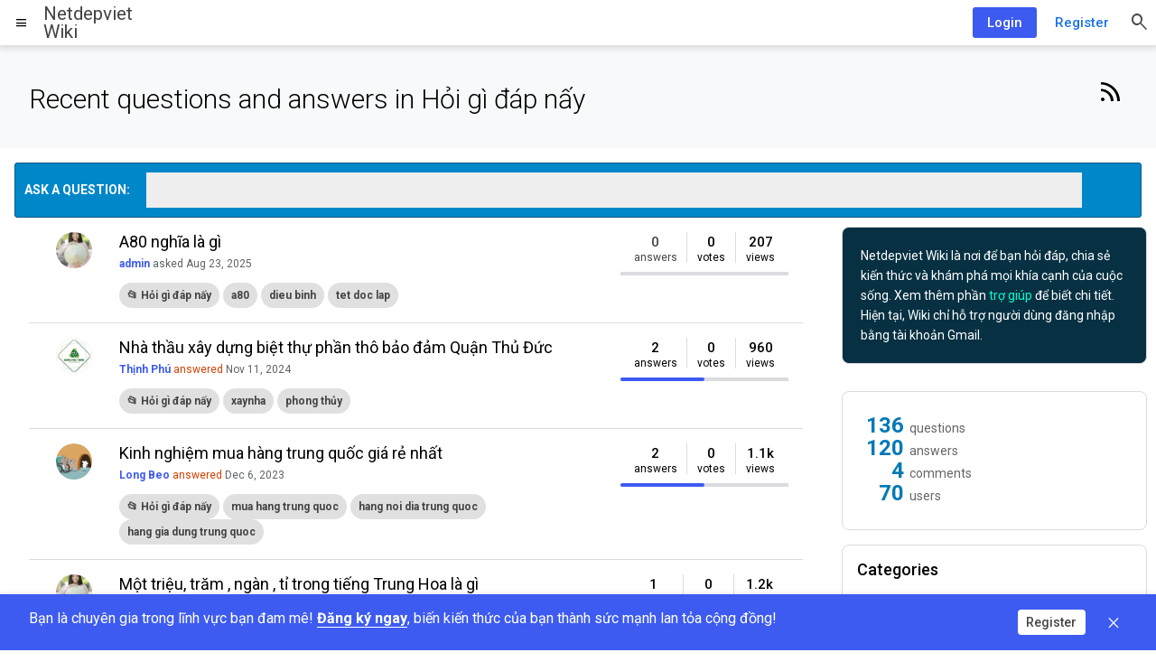

--- FILE ---
content_type: text/html; charset=utf-8
request_url: https://wiki.netdepviet.org/hoi-gi-dap-nay
body_size: 10394
content:
<!DOCTYPE html>
<html lang="en">
<!-- Powered by Question2Answer - http://www.question2answer.org/ -->
<head>
<meta charset="utf-8">
<title>Recent questions and answers in Hỏi gì đáp nấy - Netdepviet Wiki</title>
<meta name="description" content="Vietnamese beauty Wikipedia">
<meta name="viewport" content="width=device-width, initial-scale=1">
<link rel="shortcut icon" href="./qa-theme/Legacy/images/favicons/favicon.png?v=322">
<link rel="apple-touch-icon image_src" href="./qa-theme/Legacy/images/favicons/apple-touch-icon.png?v=322">
<!-- Canonical -->
<link rel="canonical" href="https://wiki.netdepviet.org/hoi-gi-dap-nay">
<meta property="og:url" content="https://wiki.netdepviet.org/hoi-gi-dap-nay">
<meta name="twitter:url" content="https://wiki.netdepviet.org/hoi-gi-dap-nay">
<!-- Social Description -->
<meta name="description" content="Vietnamese beauty Wikipedia">
<meta property="og:description" content="Vietnamese beauty Wikipedia">
<meta name="twitter:description" content="Vietnamese beauty Wikipedia">
<!-- Social Meta Tags -->
<meta property="og:site_name" content="Netdepviet Wiki">
<meta property="og:title" content="Recent questions and answers in Hỏi gì đáp nấy">
<meta property="og:image" content="./qa-theme/Polaris/images/favicons/apple-touch-icon.png">
<meta property="og:image:width" content="200">
<meta property="og:image:height" content="200">
<meta property="og:type" content="website">
<meta name="twitter:card" content="summary">
<meta name="twitter:title" content="Recent questions and answers in Hỏi gì đáp nấy">
<meta name="twitter:image" content="./qa-theme/Polaris/images/favicons/apple-touch-icon.png">
<!-- Style Sheets -->
<link rel="preload" as="script" href="https://ajax.googleapis.com/ajax/libs/jquery/3.5.1/jquery.min.js" crossorigin>
<link rel="preload" as="font" href="https://fonts.googleapis.com/css2?family=Roboto:ital,wght@0,300;0,400;0,500;0,700;1,400;1,700&amp;display=swap&amp;family=Material+Symbols+Outlined:wght@300&amp;display=swap" crossorigin>
<link rel="stylesheet" as="font" media="none" onload="if(media!=='all')media='all'" href="https://fonts.googleapis.com/css2?family=Roboto:ital,wght@0,300;0,400;0,500;0,700;1,400;1,700&amp;display=swap&amp;family=Material+Symbols+Outlined:wght@300&amp;display=swap" crossorigin>
<link rel="stylesheet" media="all" href="./qa-theme/Legacy/css/theme.min.css?v=322">
<style>
			a.qa-nav-main-link:hover, a.qa-nav-main-selected,
			.list-item-pinned:before, .qa-q-item-who-data a,
			.qa-form-light-button:hover, .qa-form-light-button:before,
			.qa-q-item-title a:hover
			{
				color:#3d5bef;
			}
			
			.qa-checkbox-container > input:checked + .checkSpan::before,
			.qa-checkbox-container > input:checked,
			a.rightPanel-ask-button,
			.qa-form-tall-button, .qa-form-tall-table input[type="button"], .qa-form-wide-button, .qa-form-basic-button,
			.q-list-item-read-more .read-more-btn,
			.qa-nav-main-ask a.qa-nav-main-link,
			a.qa-nav-main-link:hover:after, a.qa-nav-main-selected:after
			{
				background-color:#3d5bef;
			}
			
			.qa-checkbox-container > input:checked + .checkSpan::after,
			a.rightPanel-ask-button,
			.qa-form-tall-button, .qa-form-tall-table input[type="button"], .qa-form-wide-button, .qa-form-basic-button,
			.qa-nav-main-ask a.qa-nav-main-link
			{
				color:#ffffff;
			}
			
			select:focus,
			a.qa-nav-main-link.qa-nav-main-selected,
			.qa-checkbox-container > input:active + .checkSpan::before
			{
				border-color:#3d5bef;
			}
			
			.qa-suggest-next a,
			a.qa-feed-link,
			.qa-footer a, .qa-footer a:visited,
			a.qa-q-view-what,
			.qa-post-content a,
			a.qa-ip-link, a.qa-a-item-what,
			.qa-upb-about a, .qa-form-wide-label a, .qa-form-wide-data a,
			.qa-form-tall-label a, .qa-form-tall-data a,
			.badge-container a, .badge-container .badge-count-link,
			.qa-template-messages .qa-part-custom a
			{
				color:#3d5bef;
			}
			.mobile-question-actions .qa-form-light-button {
				box-shadow: 0px 0px 0px 1px #3d5bef;
			}
			
			
			/* IMPORTANT OVERRIDES (PLUGINS) */
			
			.badge-count-link
			{
				color:#3d5bef!important;
			}
			
			.ntfy-event-new, .ntfy-event-nill
			{
				background-color:#3d5bef!important;
			}
		</style>
<link rel="preload" as="style" href="./qa-theme/Legacy/css/custom-styles.min.css?v=322" onload="this.onload=null;this.rel='stylesheet'">
<noscript><link rel="stylesheet" href="./qa-theme/Legacy/css/custom-styles.min.css?v=322"></noscript>
<style type="text/css"><!--

	/* Open Login buttons */
	.open-login-button.context-associate,
	.open-login-button.context-login,
	.open-login-button.context-register {
		font-weight: bold;
		display: inline-block;
		margin-top: 5px;
		width: 30%;
	}
	
	.open-login-button.context-sidebar {
		font-weight: bold;
		margin: 0 10px 5px 10px;
		display: block;
		max-width: 90%;
	}

	.open-login-button.context-menu.zocial {
		margin-top: -4px;
		font-size: 11px;
	}
	
	.open-login-profile, .open-login-accounts, .open-login-others {
		padding-bottom: 40px;
		border-bottom: 1px solid gray;
	}
	
	.qa-nav-user { /* this should not have negative effects */
		height: 24px;
		margin-top: 4px;
	}
	
	.open-login-others .opacxhtml select {
		margin: 5px 0;
	}
	
	.open-login-others .opacxhtml {
		padding-left: 35px;
	}
	
	.open-login-accounts a.opacxdel:hover {
		text-decoration: none;
	}
	
	.open-login-accounts a.opacxdel{
		display: inline-block;
		line-height: 25px;
		margin: 0 5px;
	}
	/* End of Open Login buttons */

//--></style>
<style type="text/css"><!--
@import url('./qa-plugin/q2a-open-login/css/zocial.css');
//--></style>
<link rel="alternate" type="application/rss+xml" href="./feed/qa/hoi-gi-dap-nay.rss" title="Recent questions and answers in Hỏi gì đáp nấy">
<link rel="search" type="application/opensearchdescription+xml" title="Netdepviet Wiki" href="./opensearch.xml">
<script>
  (function(i,s,o,g,r,a,m){i['GoogleAnalyticsObject']=r;i[r]=i[r]||function(){
  (i[r].q=i[r].q||[]).push(arguments)},i[r].l=1*new Date();a=s.createElement(o),
  m=s.getElementsByTagName(o)[0];a.async=1;a.src=g;m.parentNode.insertBefore(a,m)
  })(window,document,'script','https://www.google-analytics.com/analytics.js','ga');

  ga('create', 'UA-88907656-2', 'auto');
  ga('send', 'pageview');

</script>
<!-- Scripts -->
<script>
var qa_root = '.\/';
var qa_request = 'hoi-gi-dap-nay';
</script>
<script src="https://ajax.googleapis.com/ajax/libs/jquery/3.5.1/jquery.min.js" crossorigin></script>
<script src="./qa-content/qa-global.js?1.8.8"></script>
<script>
$(window).on('load', function() {
	qa_reveal(document.getElementById('notice_visitor'), 'notice');
});
</script>
</head>
<body
class="qa-template-qa qa-category-19 qa-body-js-off"
>
<script>
var b = document.getElementsByTagName('body')[0];
b.className = b.className.replace('qa-body-js-off', 'qa-body-js-on');
</script>
<div class="qa-body-container">
<div class="qa-header">
<div class="sc-header-wrapper sc-flex-parent">
<div class="sc-flex sc-logo-container">
<div id="menu-trigger" class="no-select"><i class="material-icons-outlined">menu</i></div>
<div class="qa-logo">
<a href="./" class="qa-logo-link">Netdepviet Wiki</a>
</div>
</div>
<div class="sc-flex topbar-title-container"><div class="topbar-title-wrapper">
<div class="qa-topbar-title"><span>Recent questions and answers in Hỏi gì đáp nấy</span></div>
</div></div>
<div class="sc-flex topbar-user-container">

				<div class="sc-logReg">
					<a class="sc-logReg-link sc-login" href="./login">Login</a>
					<a class="sc-logReg-link sc-register" href="./register">Register</a>
				</div>
				
<div class="qa-nav-user">
<div class="sc-user-nav display-none">

					<ul class="qa-nav-user-list">
						<li class="qa-nav-user-item qa-nav-user-profile">
							<a href="./user/" class="qa-nav-user-link">My account</a>
						</li>
						<li class="qa-nav-user-item qa-nav-user-account">
							<a href="./account" class="qa-nav-user-link">Edit my Profile</a>
						</li>
						<li class="qa-nav-user-item qa-nav-user-messages">
							<a href="./messages" class="qa-nav-user-link">Private messages</a>
						</li>
						<li class="qa-nav-user-item qa-nav-user-favorites">
							<a href="./favorites" class="qa-nav-user-link">My favorites</a>
						</li>
					</ul>
					
<ul class="qa-nav-user-list">
<li class="qa-nav-user-item qa-nav-user-google">
<span class="qa-nav-user-nolink">  <a class="open-login-button context-menu action-login zocial google" title="Login using Google" href="./login?login=google&amp;to=hoi-gi-dap-nay" rel="nofollow">Google Login</a></span>
</li>
<li class="qa-nav-user-item qa-nav-user-register">
<a href="./register?to=hoi-gi-dap-nay" class="qa-nav-user-link">Register</a>
</li>
</ul>
</div>
<div class="qa-nav-user-clear">
</div>
</div>
<span class="qa-topbar-search-button noSelect"></span>
</div>
</div>
</div>
<div class="qa-notice" id="notice_visitor">
<form method="post" action="./hoi-gi-dap-nay">
<div class="qa-notice-container">Bạn là chuyên gia trong lĩnh vực bạn đam mê! <a href="register?to=" title="Dang ky thanh vien">Đăng ký ngay</a>, biến kiến thức của bạn thành sức mạnh lan tỏa cộng đồng!</div>

						<div class="qa-close-notice-container">
							<a class="qa-notice-signup" href="./register">Register</a>
							<button name="notice_visitor" onclick="return qa_notice_click(this);" type="submit" class="qa-notice-close-button" aria-label="Close Note"></button> 
						</div>
					
<div class="form-hidden-elements">
<input name="code" type="hidden" value="0-1769461946-d265bf516b0fbf34365e9617f45897aefbb14752">
</div>
</form>
</div>
<div class="qa-title-section">
<div class="qa-main-heading">
<a href="./feed/qa/hoi-gi-dap-nay.rss" title="Recent questions and answers in Hỏi gì đáp nấy" target="_blank"><span class="qa-rss-icon"></span></a>
<h1>
Recent questions and answers in Hỏi gì đáp nấy
</h1>
</div>
</div>
<div class="qa-body-wrapper" itemprop="mainEntity" itemscope="" itemtype="https://schema.org/Question">
<div class="leftPanel">
<div class="qa-nav-main">
<ul class="qa-nav-main-list">

				<li class="qa-nav-main-item qa-nav-main-ask qa-new-nav-item">
					<a href="./ask" class="qa-nav-main-link">
						<span class="main-nav-text">Ask a Question</span>
					</a>
				</li>
				
<li class="qa-nav-main-item qa-nav-main-">
<a href="./" class="qa-nav-main-link">Q&amp;A</a>
</li>
<li class="qa-nav-main-item qa-nav-main-questions">
<a href="./questions" class="qa-nav-main-link">Questions</a>
</li>
<li class="qa-nav-main-item qa-nav-main-hot">
<a href="./hot" class="qa-nav-main-link">Hot!</a>
</li>
<li class="qa-nav-main-item qa-nav-main-unanswered">
<a href="./unanswered" class="qa-nav-main-link">Unanswered</a>
</li>
<li class="qa-nav-main-item qa-nav-main-tag">
<a href="./tags" class="qa-nav-main-link">Tags</a>
</li>
<li class="qa-nav-main-item qa-nav-main-user">
<a href="./users" class="qa-nav-main-link">Users</a>
</li>
<li class="qa-nav-main-item qa-nav-main-ask">
<a href="./ask?cat=19" class="qa-nav-main-link">Ask a Question</a>
</li>
<li class="qa-nav-main-item qa-nav-main-custom-2">
<a href="https://netdepviet.org/vn" class="qa-nav-main-link" target="_blank">Forum</a>
</li>
</ul>
<div class="qa-nav-main-clear">
</div>
</div>
</div>
<div class="qa-main-content">
<div class="qa-widget-container qa-widgets-full qa-widgets-full-high">
<div class="qa-widget-full qa-widget-full-high">
<div class="qa-ask-box">
	<form method="post" action="./ask?cat=19">
		<table class="qa-form-tall-table" style="width:100%">
			<tr style="vertical-align:middle;">
				<td class="qa-form-tall-label" style="width: 1px; padding:8px; white-space:nowrap; text-align:right;">
					Ask&nbsp;a&nbsp;question:
				</td>
						<td class="qa-form-tall-data" style="padding:8px;">
					<input name="title" type="text" class="qa-form-tall-text" style="width:95%;">
				</td>
			</tr>
		</table>
		<input type="hidden" name="doask1" value="1">
	</form>
</div>
		</div>
</div>
<div class="leg-ghost-title">
Recent questions and answers in Hỏi gì đáp nấy
</div>
<div class="qa-main">
<div class="qa-main-wrapper leg-fix-hideCode">
<div class="qa-error-container">
</div>
<div class="qa-html-widget qa-html-widget-main">
</div>
<div class="qa-part-q-list">
<form method="post" action="./hoi-gi-dap-nay">
<div class="qa-q-list">
<div class="qa-q-list-item " id="q454">
<div class="qa-qiavcont">

				<a href="./user/admin" class="qa-avatar-link qa-q-item-avatar" alt="User Avatar">
					<img data-src="./?qa=image&amp;qa_blobid=12418649258632356193&amp;qa_size=150" class="qa-avatar-image qa-lazy-img" width="40" height="40" alt="User Avatar" src="[data-uri]">
				</a>
			
</div>
<div class="qa-q-item-main">

			<div class="qa-q-item-title">
				<a href="./454/a80-ngh%C4%A9a-l%C3%A0-g%C3%AC">A80 nghĩa là gì</a>
			</div>
		
<div class="qa-q-item-avatar-meta">
<div class="qa-post-when-container">
<span class="qa-post-item-displayName">
<span class="qa-q-item-who-data"><a href="./user/admin" class="qa-user-link">admin</a></span>
</span>
<span class="qa-what-when-container">
<span class="qa-q-item-what">asked</span>
<span class="qa-q-item-when">
<span class="qa-q-item-when-data">Aug 23, 2025</span>
</span>
</span>
</div>
<div class="qa-user-container">
<div class="qa-q-item-meta">
<div class="ct-who1">
<div class="qa-q-item-who">
<div class="pbContainer">
<span class="qa-q-item-who-pad">by </span>
<span class="qa-q-item-who-data"><a href="./user/admin" class="qa-user-link">admin</a></span>
<span class="qa-q-item-who-title">Editor</span>
<div class="qa-who-suffix-container">
<span class="qa-q-item-who-points">
<span class="qa-q-item-who-points-data">5.7k</span><span class="qa-q-item-who-points-pad"> points</span>
</span>
</div>
</div>
</div>
</div>
</div>
</div>
</div>
<div class="qa-q-item-tags">
<ul class="qa-q-item-tag-list">
<li class="qa-list-category qa-q-item-tag-item">
<span class="qa-q-item-where">
<span class="qa-q-item-where-data"><a href="./hoi-gi-dap-nay" class="qa-category-link">Hỏi gì đáp nấy</a></span>
</span>
</li>
<li class="qa-q-item-tag-item"><a href="./tag/a80" class="qa-tag-link">a80</a></li>
<li class="qa-q-item-tag-item"><a href="./tag/dieu%20binh" class="qa-tag-link">dieu binh</a></li>
<li class="qa-q-item-tag-item"><a href="./tag/tet%20doc%20lap" class="qa-tag-link">tet doc lap</a></li>
</ul>
</div>
<div class="qa-q-item-clear">
</div>
</div>
<div class="qa-q-info">
<div class="qa-q-item-stats">
<span class="qa-a-count qa-a-count-zero">
<span class="qa-a-count-data">0</span><span class="qa-a-count-pad"> answers</span>
</span>
<div class="qa-voting qa-voting-net" id="voting_454">
<div class="qa-vote-buttons qa-vote-buttons-net">
<button title="Click to vote up" name="vote_454_1_q454" onclick="return qa_vote_click(this);" type="submit" value="+" class="qa-voting-button qa-vote-first-button qa-vote-up-button"></button>
<div class="qa-vote-count qa-vote-count-net">
<span class="qa-netvote-count">
<span class="qa-netvote-count-data">0</span><span class="qa-netvote-count-pad"> votes</span>
</span>
</div>
<button title="Click to vote down" name="vote_454_-1_q454" onclick="return qa_vote_click(this);" type="submit" value="&ndash;" class="qa-voting-button qa-vote-second-button qa-vote-down-button"></button>
</div>
<div class="qa-vote-clear">
</div>
</div>
<span class="qa-view-count">
<span class="qa-view-count-data">207</span><span class="qa-view-count-pad"> views</span>
</span>
</div>

		<div class="list-item-extra-info">
			<div class="answer-status-container"><div class="qa-answer-status"></div></div>
			<div class="qa-status-container">

				<div class="legacy-item-status list-item-favorite" title="Favorite Question"></div>
			</div>
		</div>
		
</div>
</div>
<div class="qa-q-list-item answered-not-selected" id="q432">
<div class="qa-qiavcont">

				<a href="./user/Th%E1%BB%8Bnh%20Ph%C3%BA" class="qa-avatar-link qa-q-item-avatar" alt="User Avatar">
					<img data-src="./?qa=image&amp;qa_blobid=5766376904397640250&amp;qa_size=150" class="qa-avatar-image qa-lazy-img" width="40" height="40" alt="User Avatar" src="[data-uri]">
				</a>
			
</div>
<div class="qa-q-item-main">

			<div class="qa-q-item-title">
				<a href="./432/nh%C3%A0-th%E1%BA%A7u-x%C3%A2y-d%E1%BB%B1ng-bi%E1%BB%87t-th%E1%BB%B1-ph%E1%BA%A7n-th%C3%B4-b%E1%BA%A3o-%C4%91%E1%BA%A3m-qu%E1%BA%ADn-th%E1%BB%A7-%C4%91%E1%BB%A9c">Nhà thầu xây dựng biệt thự phần thô bảo đảm Quận Thủ Đức</a>
			</div>
		
<div class="qa-q-item-avatar-meta">
<div class="qa-post-when-container">
<span class="qa-post-item-displayName">
<span class="qa-q-item-who-data"><a href="./user/Th%E1%BB%8Bnh%20Ph%C3%BA" class="qa-user-link">Thịnh Phú</a></span>
</span>
<span class="qa-what-when-container">
<a href="./432/nh%C3%A0-th%E1%BA%A7u-x%C3%A2y-d%E1%BB%B1ng-bi%E1%BB%87t-th%E1%BB%B1-ph%E1%BA%A7n-th%C3%B4-b%E1%BA%A3o-%C4%91%E1%BA%A3m-qu%E1%BA%ADn-th%E1%BB%A7-%C4%91%E1%BB%A9c?show=452#a452" class="qa-q-item-what">answered</a>
<span class="qa-q-item-when">
<span class="qa-q-item-when-data">Nov 11, 2024</span>
</span>
</span>
</div>
<div class="qa-user-container">
<div class="qa-q-item-meta">
<div class="ct-who1">
<div class="qa-q-item-who">
<div class="pbContainer">
<span class="qa-q-item-who-pad">by </span>
<span class="qa-q-item-who-data"><a href="./user/Th%E1%BB%8Bnh%20Ph%C3%BA" class="qa-user-link">Thịnh Phú</a></span>
<div class="qa-who-suffix-container">
<span class="qa-q-item-who-points">
<span class="qa-q-item-who-points-data">90</span><span class="qa-q-item-who-points-pad"> points</span>
</span>
</div>
</div>
</div>
</div>
</div>
</div>
</div>
<div class="qa-q-item-tags">
<ul class="qa-q-item-tag-list">
<li class="qa-list-category qa-q-item-tag-item">
<span class="qa-q-item-where">
<span class="qa-q-item-where-data"><a href="./hoi-gi-dap-nay" class="qa-category-link">Hỏi gì đáp nấy</a></span>
</span>
</li>
<li class="qa-q-item-tag-item"><a href="./tag/xaynha" class="qa-tag-link">xaynha</a></li>
<li class="qa-q-item-tag-item"><a href="./tag/phong%20th%E1%BB%A7y" class="qa-tag-link">phong thủy</a></li>
</ul>
</div>
<div class="qa-q-item-clear">
</div>
</div>
<div class="qa-q-info">
<div class="qa-q-item-stats">
<span class="qa-a-count">
<span class="qa-a-count-data">2</span><span class="qa-a-count-pad"> answers</span>
</span>
<div class="qa-voting qa-voting-net" id="voting_432">
<div class="qa-vote-buttons qa-vote-buttons-net">
<button title="Click to vote up" name="vote_432_1_q432" onclick="return qa_vote_click(this);" type="submit" value="+" class="qa-voting-button qa-vote-first-button qa-vote-up-button"></button>
<div class="qa-vote-count qa-vote-count-net">
<span class="qa-netvote-count">
<span class="qa-netvote-count-data">0</span><span class="qa-netvote-count-pad"> votes</span>
</span>
</div>
<button title="Click to vote down" name="vote_432_-1_q432" onclick="return qa_vote_click(this);" type="submit" value="&ndash;" class="qa-voting-button qa-vote-second-button qa-vote-down-button"></button>
</div>
<div class="qa-vote-clear">
</div>
</div>
<span class="qa-view-count">
<span class="qa-view-count-data">960</span><span class="qa-view-count-pad"> views</span>
</span>
</div>

		<div class="list-item-extra-info">
			<div class="answer-status-container"><div class="qa-answer-status qa-a-status-2"></div></div>
			<div class="qa-status-container">

				<div class="legacy-item-status list-item-favorite" title="Favorite Question"></div>
			</div>
		</div>
		
</div>
</div>
<div class="qa-q-list-item answered-not-selected" id="q372">
<div class="qa-qiavcont">

				<a href="./user/Long%20Beo" class="qa-avatar-link qa-q-item-avatar" alt="User Avatar">
					<img data-src="./?qa=image&amp;qa_blobid=10552256513730873098&amp;qa_size=150" class="qa-avatar-image qa-lazy-img" width="40" height="40" alt="User Avatar" src="[data-uri]">
				</a>
			
</div>
<div class="qa-q-item-main">

			<div class="qa-q-item-title">
				<a href="./372/kinh-nghi%E1%BB%87m-mua-h%C3%A0ng-trung-qu%E1%BB%91c-gi%C3%A1-r%E1%BA%BB-nh%E1%BA%A5t">Kinh nghiệm mua hàng trung quốc giá rẻ nhất</a>
			</div>
		
<div class="qa-q-item-avatar-meta">
<div class="qa-post-when-container">
<span class="qa-post-item-displayName">
<span class="qa-q-item-who-data"><a href="./user/Long%20Beo" class="qa-user-link">Long Beo</a></span>
</span>
<span class="qa-what-when-container">
<a href="./372/kinh-nghi%E1%BB%87m-mua-h%C3%A0ng-trung-qu%E1%BB%91c-gi%C3%A1-r%E1%BA%BB-nh%E1%BA%A5t?show=449#a449" class="qa-q-item-what">answered</a>
<span class="qa-q-item-when">
<span class="qa-q-item-when-data">Dec 6, 2023</span>
</span>
</span>
</div>
<div class="qa-user-container">
<div class="qa-q-item-meta">
<div class="ct-who1">
<div class="qa-q-item-who">
<div class="pbContainer">
<span class="qa-q-item-who-pad">by </span>
<span class="qa-q-item-who-data"><a href="./user/Long%20Beo" class="qa-user-link">Long Beo</a></span>
<span class="qa-q-item-who-title">Newbie</span>
<div class="qa-who-suffix-container">
<span class="qa-q-item-who-points">
<span class="qa-q-item-who-points-data">330</span><span class="qa-q-item-who-points-pad"> points</span>
</span>
</div>
</div>
</div>
</div>
</div>
</div>
</div>
<div class="qa-q-item-tags">
<ul class="qa-q-item-tag-list">
<li class="qa-list-category qa-q-item-tag-item">
<span class="qa-q-item-where">
<span class="qa-q-item-where-data"><a href="./hoi-gi-dap-nay" class="qa-category-link">Hỏi gì đáp nấy</a></span>
</span>
</li>
<li class="qa-q-item-tag-item"><a href="./tag/mua%20hang%20trung%20quoc" class="qa-tag-link">mua hang trung quoc</a></li>
<li class="qa-q-item-tag-item"><a href="./tag/hang%20noi%20dia%20trung%20quoc" class="qa-tag-link">hang noi dia trung quoc</a></li>
<li class="qa-q-item-tag-item"><a href="./tag/hang%20gia%20dung%20trung%20quoc" class="qa-tag-link">hang gia dung trung quoc</a></li>
</ul>
</div>
<div class="qa-q-item-clear">
</div>
</div>
<div class="qa-q-info">
<div class="qa-q-item-stats">
<span class="qa-a-count">
<span class="qa-a-count-data">2</span><span class="qa-a-count-pad"> answers</span>
</span>
<div class="qa-voting qa-voting-net" id="voting_372">
<div class="qa-vote-buttons qa-vote-buttons-net">
<button title="Click to vote up" name="vote_372_1_q372" onclick="return qa_vote_click(this);" type="submit" value="+" class="qa-voting-button qa-vote-first-button qa-vote-up-button"></button>
<div class="qa-vote-count qa-vote-count-net">
<span class="qa-netvote-count">
<span class="qa-netvote-count-data">0</span><span class="qa-netvote-count-pad"> votes</span>
</span>
</div>
<button title="Click to vote down" name="vote_372_-1_q372" onclick="return qa_vote_click(this);" type="submit" value="&ndash;" class="qa-voting-button qa-vote-second-button qa-vote-down-button"></button>
</div>
<div class="qa-vote-clear">
</div>
</div>
<span class="qa-view-count">
<span class="qa-view-count-data">1.1k</span><span class="qa-view-count-pad"> views</span>
</span>
</div>

		<div class="list-item-extra-info">
			<div class="answer-status-container"><div class="qa-answer-status qa-a-status-2"></div></div>
			<div class="qa-status-container">

				<div class="legacy-item-status list-item-favorite" title="Favorite Question"></div>
			</div>
		</div>
		
</div>
</div>
<div class="qa-q-list-item answered-not-selected" id="q442">
<div class="qa-qiavcont">

				<a href="./user/admin" class="qa-avatar-link qa-q-item-avatar" alt="User Avatar">
					<img data-src="./?qa=image&amp;qa_blobid=12418649258632356193&amp;qa_size=150" class="qa-avatar-image qa-lazy-img" width="40" height="40" alt="User Avatar" src="[data-uri]">
				</a>
			
</div>
<div class="qa-q-item-main">

			<div class="qa-q-item-title">
				<a href="./442/m%E1%BB%99t-tri%E1%BB%87u-tr%C4%83m-ng%C3%A0n-t%E1%BB%89-trong-ti%E1%BA%BFng-trung-hoa-l%C3%A0-g%C3%AC">Một triệu, trăm , ngàn , tỉ trong tiếng Trung Hoa là gì</a>
			</div>
		
<div class="qa-q-item-avatar-meta">
<div class="qa-post-when-container">
<span class="qa-post-item-displayName">
<span class="qa-q-item-who-data"><a href="./user/admin" class="qa-user-link">admin</a></span>
</span>
<span class="qa-what-when-container">
<a href="./442/m%E1%BB%99t-tri%E1%BB%87u-tr%C4%83m-ng%C3%A0n-t%E1%BB%89-trong-ti%E1%BA%BFng-trung-hoa-l%C3%A0-g%C3%AC?show=445#a445" class="qa-q-item-what">answered</a>
<span class="qa-q-item-when">
<span class="qa-q-item-when-data">Nov 22, 2023</span>
</span>
</span>
</div>
<div class="qa-user-container">
<div class="qa-q-item-meta">
<div class="ct-who1">
<div class="qa-q-item-who">
<div class="pbContainer">
<span class="qa-q-item-who-pad">by </span>
<span class="qa-q-item-who-data"><a href="./user/admin" class="qa-user-link">admin</a></span>
<span class="qa-q-item-who-title">Editor</span>
<div class="qa-who-suffix-container">
<span class="qa-q-item-who-points">
<span class="qa-q-item-who-points-data">5.7k</span><span class="qa-q-item-who-points-pad"> points</span>
</span>
</div>
</div>
</div>
</div>
</div>
</div>
</div>
<div class="qa-q-item-tags">
<ul class="qa-q-item-tag-list">
<li class="qa-list-category qa-q-item-tag-item">
<span class="qa-q-item-where">
<span class="qa-q-item-where-data"><a href="./hoi-gi-dap-nay" class="qa-category-link">Hỏi gì đáp nấy</a></span>
</span>
</li>
<li class="qa-q-item-tag-item"><a href="./tag/100%20trieu%20tieng%20trung" class="qa-tag-link">100 trieu tieng trung</a></li>
<li class="qa-q-item-tag-item"><a href="./tag/phien%20am%20tieng%20trung" class="qa-tag-link">phien am tieng trung</a></li>
<li class="qa-q-item-tag-item"><a href="./tag/phien%20dich%20viet%20trung" class="qa-tag-link">phien dich viet trung</a></li>
</ul>
</div>
<div class="qa-q-item-clear">
</div>
</div>
<div class="qa-q-info">
<div class="qa-q-item-stats">
<span class="qa-a-count">
<span class="qa-a-count-data">1</span><span class="qa-a-count-pad"> answer</span>
</span>
<div class="qa-voting qa-voting-net" id="voting_442">
<div class="qa-vote-buttons qa-vote-buttons-net">
<button title="Click to vote up" name="vote_442_1_q442" onclick="return qa_vote_click(this);" type="submit" value="+" class="qa-voting-button qa-vote-first-button qa-vote-up-button"></button>
<div class="qa-vote-count qa-vote-count-net">
<span class="qa-netvote-count">
<span class="qa-netvote-count-data">0</span><span class="qa-netvote-count-pad"> votes</span>
</span>
</div>
<button title="Click to vote down" name="vote_442_-1_q442" onclick="return qa_vote_click(this);" type="submit" value="&ndash;" class="qa-voting-button qa-vote-second-button qa-vote-down-button"></button>
</div>
<div class="qa-vote-clear">
</div>
</div>
<span class="qa-view-count">
<span class="qa-view-count-data">1.2k</span><span class="qa-view-count-pad"> views</span>
</span>
</div>

		<div class="list-item-extra-info">
			<div class="answer-status-container"><div class="qa-answer-status qa-a-status-1"></div></div>
			<div class="qa-status-container">

				<div class="legacy-item-status list-item-favorite" title="Favorite Question"></div>
			</div>
		</div>
		
</div>
</div>
<div class="qa-q-list-item answered-not-selected" id="q436">
<div class="qa-qiavcont">

				<a href="./user/to%20hau" class="qa-avatar-link qa-q-item-avatar" alt="User Avatar">
					<img data-src="./?qa=image&amp;qa_blobid=13793739549341809143&amp;qa_size=150" class="qa-avatar-image qa-lazy-img" width="40" height="40" alt="User Avatar" src="[data-uri]">
				</a>
			
</div>
<div class="qa-q-item-main">

			<div class="qa-q-item-title">
				<a href="./436/%C4%91%E1%BA%B7t-may-%C3%A1o-thun-tay-d%C3%A0i">Đặt may áo thun tay dài</a>
			</div>
		
<div class="qa-q-item-avatar-meta">
<div class="qa-post-when-container">
<span class="qa-post-item-displayName">
<span class="qa-q-item-who-data"><a href="./user/to%20hau" class="qa-user-link">to hau</a></span>
</span>
<span class="qa-what-when-container">
<a href="./436/%C4%91%E1%BA%B7t-may-%C3%A1o-thun-tay-d%C3%A0i?show=437#a437" class="qa-q-item-what">answered</a>
<span class="qa-q-item-when">
<span class="qa-q-item-when-data">Sep 28, 2023</span>
</span>
</span>
</div>
<div class="qa-user-container">
<div class="qa-q-item-meta">
<div class="ct-who1">
<div class="qa-q-item-who">
<div class="pbContainer">
<span class="qa-q-item-who-pad">by </span>
<span class="qa-q-item-who-data"><a href="./user/to%20hau" class="qa-user-link">to hau</a></span>
<div class="qa-who-suffix-container">
<span class="qa-q-item-who-points">
<span class="qa-q-item-who-points-data">90</span><span class="qa-q-item-who-points-pad"> points</span>
</span>
</div>
</div>
</div>
</div>
</div>
</div>
</div>
<div class="qa-q-item-tags">
<ul class="qa-q-item-tag-list">
<li class="qa-list-category qa-q-item-tag-item">
<span class="qa-q-item-where">
<span class="qa-q-item-where-data"><a href="./hoi-gi-dap-nay" class="qa-category-link">Hỏi gì đáp nấy</a></span>
</span>
</li>
<li class="qa-q-item-tag-item"><a href="./tag/%C3%A1o%20thun%20tay%20d%C3%A0i" class="qa-tag-link">áo thun tay dài</a></li>
<li class="qa-q-item-tag-item"><a href="./tag/%C3%A1o%20thun" class="qa-tag-link">áo thun</a></li>
</ul>
</div>
<div class="qa-q-item-clear">
</div>
</div>
<div class="qa-q-info">
<div class="qa-q-item-stats">
<span class="qa-a-count">
<span class="qa-a-count-data">1</span><span class="qa-a-count-pad"> answer</span>
</span>
<div class="qa-voting qa-voting-net" id="voting_436">
<div class="qa-vote-buttons qa-vote-buttons-net">
<button title="Click to vote up" name="vote_436_1_q436" onclick="return qa_vote_click(this);" type="submit" value="+" class="qa-voting-button qa-vote-first-button qa-vote-up-button"></button>
<div class="qa-vote-count qa-vote-count-net">
<span class="qa-netvote-count">
<span class="qa-netvote-count-data">0</span><span class="qa-netvote-count-pad"> votes</span>
</span>
</div>
<button title="Click to vote down" name="vote_436_-1_q436" onclick="return qa_vote_click(this);" type="submit" value="&ndash;" class="qa-voting-button qa-vote-second-button qa-vote-down-button"></button>
</div>
<div class="qa-vote-clear">
</div>
</div>
<span class="qa-view-count">
<span class="qa-view-count-data">802</span><span class="qa-view-count-pad"> views</span>
</span>
</div>

		<div class="list-item-extra-info">
			<div class="answer-status-container"><div class="qa-answer-status qa-a-status-1"></div></div>
			<div class="qa-status-container">

				<div class="legacy-item-status list-item-favorite" title="Favorite Question"></div>
			</div>
		</div>
		
</div>
</div>
<div class="qa-q-list-item answered-not-selected" id="q434">
<div class="qa-qiavcont">

				<a href="./user/ngocstore" class="qa-avatar-link qa-q-item-avatar" alt="User Avatar">
					<img data-src="./?qa=image&amp;qa_blobid=3118031601643421762&amp;qa_size=150" class="qa-avatar-image qa-lazy-img" width="40" height="40" alt="User Avatar" src="[data-uri]">
				</a>
			
</div>
<div class="qa-q-item-main">

			<div class="qa-q-item-title">
				<a href="./434/%C4%91%E1%BB%8Ba-%C4%91i%E1%BB%83m-in-%E1%BA%A5n-b%C3%ACnh-gi%E1%BB%AF-nhi%E1%BB%87t-kh%E1%BA%AFc-logo">Địa điểm in ấn bình giữ nhiệt khắc logo</a>
			</div>
		
<div class="qa-q-item-avatar-meta">
<div class="qa-post-when-container">
<span class="qa-post-item-displayName">
<span class="qa-q-item-who-data"><a href="./user/ngocstore" class="qa-user-link">ngocstore</a></span>
</span>
<span class="qa-what-when-container">
<a href="./434/%C4%91%E1%BB%8Ba-%C4%91i%E1%BB%83m-in-%E1%BA%A5n-b%C3%ACnh-gi%E1%BB%AF-nhi%E1%BB%87t-kh%E1%BA%AFc-logo?show=435#a435" class="qa-q-item-what">answered</a>
<span class="qa-q-item-when">
<span class="qa-q-item-when-data">Sep 25, 2023</span>
</span>
</span>
</div>
<div class="qa-user-container">
<div class="qa-q-item-meta">
<div class="ct-who1">
<div class="qa-q-item-who">
<div class="pbContainer">
<span class="qa-q-item-who-pad">by </span>
<span class="qa-q-item-who-data"><a href="./user/ngocstore" class="qa-user-link">ngocstore</a></span>
<span class="qa-q-item-who-title">Newbie</span>
<div class="qa-who-suffix-container">
<span class="qa-q-item-who-points">
<span class="qa-q-item-who-points-data">290</span><span class="qa-q-item-who-points-pad"> points</span>
</span>
</div>
</div>
</div>
</div>
</div>
</div>
</div>
<div class="qa-q-item-tags">
<ul class="qa-q-item-tag-list">
<li class="qa-list-category qa-q-item-tag-item">
<span class="qa-q-item-where">
<span class="qa-q-item-where-data"><a href="./hoi-gi-dap-nay" class="qa-category-link">Hỏi gì đáp nấy</a></span>
</span>
</li>
<li class="qa-q-item-tag-item"><a href="./tag/b%C3%ACnh%20gi%E1%BB%AF%20nhi%E1%BB%87t" class="qa-tag-link">bình giữ nhiệt</a></li>
<li class="qa-q-item-tag-item"><a href="./tag/qu%C3%A0%20t%E1%BA%B7ng" class="qa-tag-link">quà tặng</a></li>
</ul>
</div>
<div class="qa-q-item-clear">
</div>
</div>
<div class="qa-q-info">
<div class="qa-q-item-stats">
<span class="qa-a-count">
<span class="qa-a-count-data">1</span><span class="qa-a-count-pad"> answer</span>
</span>
<div class="qa-voting qa-voting-net" id="voting_434">
<div class="qa-vote-buttons qa-vote-buttons-net">
<button title="Click to vote up" name="vote_434_1_q434" onclick="return qa_vote_click(this);" type="submit" value="+" class="qa-voting-button qa-vote-first-button qa-vote-up-button"></button>
<div class="qa-vote-count qa-vote-count-net">
<span class="qa-netvote-count">
<span class="qa-netvote-count-data">0</span><span class="qa-netvote-count-pad"> votes</span>
</span>
</div>
<button title="Click to vote down" name="vote_434_-1_q434" onclick="return qa_vote_click(this);" type="submit" value="&ndash;" class="qa-voting-button qa-vote-second-button qa-vote-down-button"></button>
</div>
<div class="qa-vote-clear">
</div>
</div>
<span class="qa-view-count">
<span class="qa-view-count-data">871</span><span class="qa-view-count-pad"> views</span>
</span>
</div>

		<div class="list-item-extra-info">
			<div class="answer-status-container"><div class="qa-answer-status qa-a-status-1"></div></div>
			<div class="qa-status-container">

				<div class="legacy-item-status list-item-favorite" title="Favorite Question"></div>
			</div>
		</div>
		
</div>
</div>
<div class="qa-q-list-item " id="q431">
<div class="qa-qiavcont">

				<a href="./user/Long%20Beo" class="qa-avatar-link qa-q-item-avatar" alt="User Avatar">
					<img data-src="./?qa=image&amp;qa_blobid=10552256513730873098&amp;qa_size=150" class="qa-avatar-image qa-lazy-img" width="40" height="40" alt="User Avatar" src="[data-uri]">
				</a>
			
</div>
<div class="qa-q-item-main">

			<div class="qa-q-item-title">
				<a href="./431/xem-%C4%91i%E1%BB%83m-thi-thpt-n%C4%83m-2023">Xem điểm thi THPT năm 2023</a>
			</div>
		
<div class="qa-q-item-avatar-meta">
<div class="qa-post-when-container">
<span class="qa-post-item-displayName">
<span class="qa-q-item-who-data"><a href="./user/Long%20Beo" class="qa-user-link">Long Beo</a></span>
</span>
<span class="qa-what-when-container">
<span class="qa-q-item-what">asked</span>
<span class="qa-q-item-when">
<span class="qa-q-item-when-data">Jul 19, 2023</span>
</span>
</span>
</div>
<div class="qa-user-container">
<div class="qa-q-item-meta">
<div class="ct-who1">
<div class="qa-q-item-who">
<div class="pbContainer">
<span class="qa-q-item-who-pad">by </span>
<span class="qa-q-item-who-data"><a href="./user/Long%20Beo" class="qa-user-link">Long Beo</a></span>
<span class="qa-q-item-who-title">Newbie</span>
<div class="qa-who-suffix-container">
<span class="qa-q-item-who-points">
<span class="qa-q-item-who-points-data">330</span><span class="qa-q-item-who-points-pad"> points</span>
</span>
</div>
</div>
</div>
</div>
</div>
</div>
</div>
<div class="qa-q-item-tags">
<ul class="qa-q-item-tag-list">
<li class="qa-list-category qa-q-item-tag-item">
<span class="qa-q-item-where">
<span class="qa-q-item-where-data"><a href="./hoi-gi-dap-nay" class="qa-category-link">Hỏi gì đáp nấy</a></span>
</span>
</li>
<li class="qa-q-item-tag-item"><a href="./tag/tra%20diem" class="qa-tag-link">tra diem</a></li>
<li class="qa-q-item-tag-item"><a href="./tag/tra%20cuu%20diem%20thi" class="qa-tag-link">tra cuu diem thi</a></li>
<li class="qa-q-item-tag-item"><a href="./tag/xem%20diem%20thi%20thpt" class="qa-tag-link">xem diem thi thpt</a></li>
<li class="qa-q-item-tag-item"><a href="./tag/diem%20thi%20thpt%20quoc%20gia" class="qa-tag-link">diem thi thpt quoc gia</a></li>
<li class="qa-q-item-tag-item"><a href="./tag/tuyen%20sinh%202023" class="qa-tag-link">tuyen sinh 2023</a></li>
</ul>
</div>
<div class="qa-q-item-clear">
</div>
</div>
<div class="qa-q-info">
<div class="qa-q-item-stats">
<span class="qa-a-count qa-a-count-zero">
<span class="qa-a-count-data">0</span><span class="qa-a-count-pad"> answers</span>
</span>
<div class="qa-voting qa-voting-net" id="voting_431">
<div class="qa-vote-buttons qa-vote-buttons-net">
<button title="Click to vote up" name="vote_431_1_q431" onclick="return qa_vote_click(this);" type="submit" value="+" class="qa-voting-button qa-vote-first-button qa-vote-up-button"></button>
<div class="qa-vote-count qa-vote-count-net">
<span class="qa-netvote-count">
<span class="qa-netvote-count-data">0</span><span class="qa-netvote-count-pad"> votes</span>
</span>
</div>
<button title="Click to vote down" name="vote_431_-1_q431" onclick="return qa_vote_click(this);" type="submit" value="&ndash;" class="qa-voting-button qa-vote-second-button qa-vote-down-button"></button>
</div>
<div class="qa-vote-clear">
</div>
</div>
<span class="qa-view-count">
<span class="qa-view-count-data">727</span><span class="qa-view-count-pad"> views</span>
</span>
</div>

		<div class="list-item-extra-info">
			<div class="answer-status-container"><div class="qa-answer-status"></div></div>
			<div class="qa-status-container">

				<div class="legacy-item-status list-item-favorite" title="Favorite Question"></div>
			</div>
		</div>
		
</div>
</div>
<div class="qa-q-list-item answered-not-selected" id="q426">
<div class="qa-qiavcont">

				<a href="./user/hoangphuonghai" class="qa-avatar-link qa-q-item-avatar" alt="User Avatar">
					<img data-src="./?qa=image&amp;qa_blobid=3118031601643421762&amp;qa_size=150" class="qa-avatar-image qa-lazy-img" width="40" height="40" alt="User Avatar" src="[data-uri]">
				</a>
			
</div>
<div class="qa-q-item-main">

			<div class="qa-q-item-title">
				<a href="./426/l%C3%A0m-l%E1%BA%A1i-gi%E1%BA%A5y-ph%C3%A9p-l%C3%A1i-xe-d-b%E1%BB%8B-m%E1%BA%A5t-hcm-gi%C3%A1-r%E1%BA%BB">Làm lại giấy phép lái xe d bị mất hcm giá rẻ</a>
			</div>
		
<div class="qa-q-item-avatar-meta">
<div class="qa-post-when-container">
<span class="qa-post-item-displayName">
<span class="qa-q-item-who-data"><a href="./user/hoangphuonghai" class="qa-user-link">hoangphuonghai</a></span>
</span>
<span class="qa-what-when-container">
<a href="./426/l%C3%A0m-l%E1%BA%A1i-gi%E1%BA%A5y-ph%C3%A9p-l%C3%A1i-xe-d-b%E1%BB%8B-m%E1%BA%A5t-hcm-gi%C3%A1-r%E1%BA%BB?show=427#a427" class="qa-q-item-what">answered</a>
<span class="qa-q-item-when">
<span class="qa-q-item-when-data">Jan 30, 2023</span>
</span>
</span>
</div>
<div class="qa-user-container">
<div class="qa-q-item-meta">
<div class="ct-who1">
<div class="qa-q-item-who">
<div class="pbContainer">
<span class="qa-q-item-who-pad">by </span>
<span class="qa-q-item-who-data"><a href="./user/hoangphuonghai" class="qa-user-link">hoangphuonghai</a></span>
<span class="qa-q-item-who-title">Newbie</span>
<div class="qa-who-suffix-container">
<span class="qa-q-item-who-points">
<span class="qa-q-item-who-points-data">270</span><span class="qa-q-item-who-points-pad"> points</span>
</span>
</div>
</div>
</div>
</div>
</div>
</div>
</div>
<div class="qa-q-item-tags">
<ul class="qa-q-item-tag-list">
<li class="qa-list-category qa-q-item-tag-item">
<span class="qa-q-item-where">
<span class="qa-q-item-where-data"><a href="./hoi-gi-dap-nay" class="qa-category-link">Hỏi gì đáp nấy</a></span>
</span>
</li>
<li class="qa-q-item-tag-item"><a href="./tag/b%E1%BA%B1ng%20l%C3%A1i%20xe%20d" class="qa-tag-link">bằng lái xe d</a></li>
<li class="qa-q-item-tag-item"><a href="./tag/l%C3%A0m%20l%E1%BA%A1i%20b%E1%BA%B1ng%20l%C3%A1i%20xe" class="qa-tag-link">làm lại bằng lái xe</a></li>
</ul>
</div>
<div class="qa-q-item-clear">
</div>
</div>
<div class="qa-q-info">
<div class="qa-q-item-stats">
<span class="qa-a-count">
<span class="qa-a-count-data">1</span><span class="qa-a-count-pad"> answer</span>
</span>
<div class="qa-voting qa-voting-net" id="voting_426">
<div class="qa-vote-buttons qa-vote-buttons-net">
<button title="Click to vote up" name="vote_426_1_q426" onclick="return qa_vote_click(this);" type="submit" value="+" class="qa-voting-button qa-vote-first-button qa-vote-up-button"></button>
<div class="qa-vote-count qa-vote-count-net">
<span class="qa-netvote-count">
<span class="qa-netvote-count-data">0</span><span class="qa-netvote-count-pad"> votes</span>
</span>
</div>
<button title="Click to vote down" name="vote_426_-1_q426" onclick="return qa_vote_click(this);" type="submit" value="&ndash;" class="qa-voting-button qa-vote-second-button qa-vote-down-button"></button>
</div>
<div class="qa-vote-clear">
</div>
</div>
<span class="qa-view-count">
<span class="qa-view-count-data">880</span><span class="qa-view-count-pad"> views</span>
</span>
</div>

		<div class="list-item-extra-info">
			<div class="answer-status-container"><div class="qa-answer-status qa-a-status-1"></div></div>
			<div class="qa-status-container">

				<div class="legacy-item-status list-item-favorite" title="Favorite Question"></div>
			</div>
		</div>
		
</div>
</div>
<div class="qa-q-list-item answered-not-selected" id="q403">
<div class="qa-qiavcont">

				<a href="./user/thiensonvpps" class="qa-avatar-link qa-q-item-avatar" alt="User Avatar">
					<img data-src="./?qa=image&amp;qa_blobid=3118031601643421762&amp;qa_size=150" class="qa-avatar-image qa-lazy-img" width="40" height="40" alt="User Avatar" src="[data-uri]">
				</a>
			
</div>
<div class="qa-q-item-main">

			<div class="qa-q-item-title">
				<a href="./403/b%E1%BA%A3ng-gi%C3%A1-ma%CC%81y-c%C4%83%CC%81t-plasma-t%E1%BB%91t-nh%E1%BA%A5t">Bảng giá máy cắt plasma tốt nhất</a>
			</div>
		
<div class="qa-q-item-avatar-meta">
<div class="qa-post-when-container">
<span class="qa-post-item-displayName">
<span class="qa-q-item-who-data"><a href="./user/thiensonvpps" class="qa-user-link">thiensonvpps</a></span>
</span>
<span class="qa-what-when-container">
<a href="./403/b%E1%BA%A3ng-gi%C3%A1-ma%CC%81y-c%C4%83%CC%81t-plasma-t%E1%BB%91t-nh%E1%BA%A5t?show=425#a425" class="qa-q-item-what">answered</a>
<span class="qa-q-item-when">
<span class="qa-q-item-when-data">Jan 27, 2023</span>
</span>
</span>
</div>
<div class="qa-user-container">
<div class="qa-q-item-meta">
<div class="ct-who1">
<div class="qa-q-item-who">
<div class="pbContainer">
<span class="qa-q-item-who-pad">by </span>
<span class="qa-q-item-who-data"><a href="./user/thiensonvpps" class="qa-user-link">thiensonvpps</a></span>
<span class="qa-q-item-who-title">Newbie</span>
<div class="qa-who-suffix-container">
<span class="qa-q-item-who-points">
<span class="qa-q-item-who-points-data">200</span><span class="qa-q-item-who-points-pad"> points</span>
</span>
</div>
</div>
</div>
</div>
</div>
</div>
</div>
<div class="qa-q-item-tags">
<ul class="qa-q-item-tag-list">
<li class="qa-list-category qa-q-item-tag-item">
<span class="qa-q-item-where">
<span class="qa-q-item-where-data"><a href="./hoi-gi-dap-nay" class="qa-category-link">Hỏi gì đáp nấy</a></span>
</span>
</li>
<li class="qa-q-item-tag-item"><a href="./tag/m%C3%A1y%20c%E1%BA%AFt%20plasma" class="qa-tag-link">máy cắt plasma</a></li>
<li class="qa-q-item-tag-item"><a href="./tag/m%C3%A1y%20c%E1%BA%AFt%20cnc" class="qa-tag-link">máy cắt cnc</a></li>
</ul>
</div>
<div class="qa-q-item-clear">
</div>
</div>
<div class="qa-q-info">
<div class="qa-q-item-stats">
<span class="qa-a-count">
<span class="qa-a-count-data">1</span><span class="qa-a-count-pad"> answer</span>
</span>
<div class="qa-voting qa-voting-net" id="voting_403">
<div class="qa-vote-buttons qa-vote-buttons-net">
<button title="Click to vote up" name="vote_403_1_q403" onclick="return qa_vote_click(this);" type="submit" value="+" class="qa-voting-button qa-vote-first-button qa-vote-up-button"></button>
<div class="qa-vote-count qa-vote-count-net">
<span class="qa-netvote-count">
<span class="qa-netvote-count-data">0</span><span class="qa-netvote-count-pad"> votes</span>
</span>
</div>
<button title="Click to vote down" name="vote_403_-1_q403" onclick="return qa_vote_click(this);" type="submit" value="&ndash;" class="qa-voting-button qa-vote-second-button qa-vote-down-button"></button>
</div>
<div class="qa-vote-clear">
</div>
</div>
<span class="qa-view-count">
<span class="qa-view-count-data">720</span><span class="qa-view-count-pad"> views</span>
</span>
</div>

		<div class="list-item-extra-info">
			<div class="answer-status-container"><div class="qa-answer-status qa-a-status-1"></div></div>
			<div class="qa-status-container">

				<div class="legacy-item-status list-item-favorite" title="Favorite Question"></div>
			</div>
		</div>
		
</div>
</div>
<div class="qa-q-list-item answered-not-selected" id="q416">
<div class="qa-qiavcont">

				<a href="./user/LamLinhLan" class="qa-avatar-link qa-q-item-avatar" alt="User Avatar">
					<img data-src="./?qa=image&amp;qa_blobid=3118031601643421762&amp;qa_size=150" class="qa-avatar-image qa-lazy-img" width="40" height="40" alt="User Avatar" src="[data-uri]">
				</a>
			
</div>
<div class="qa-q-item-main">

			<div class="qa-q-item-title">
				<a href="./416/kh%C3%B3a-d%E1%BA%A1y-h%E1%BB%8Dc-phun-x%C4%83m-th%E1%BA%A9m-m%E1%BB%B9-ch%C3%A2n-m%C3%A0y-m%C3%B4i-tr%E1%BB%8Dn-g%C3%B3i-tphcm">Khóa dạy học phun xăm thẩm mỹ chân mày, môi trọn gói tpHCM</a>
			</div>
		
<div class="qa-q-item-avatar-meta">
<div class="qa-post-when-container">
<span class="qa-post-item-displayName">
<span class="qa-q-item-who-data"><a href="./user/LamLinhLan" class="qa-user-link">LamLinhLan</a></span>
</span>
<span class="qa-what-when-container">
<a href="./416/kh%C3%B3a-d%E1%BA%A1y-h%E1%BB%8Dc-phun-x%C4%83m-th%E1%BA%A9m-m%E1%BB%B9-ch%C3%A2n-m%C3%A0y-m%C3%B4i-tr%E1%BB%8Dn-g%C3%B3i-tphcm?show=417#a417" class="qa-q-item-what">answered</a>
<span class="qa-q-item-when">
<span class="qa-q-item-when-data">Jul 20, 2022</span>
</span>
</span>
</div>
<div class="qa-user-container">
<div class="qa-q-item-meta">
<div class="ct-who1">
<div class="qa-q-item-who">
<div class="pbContainer">
<span class="qa-q-item-who-pad">by </span>
<span class="qa-q-item-who-data"><a href="./user/LamLinhLan" class="qa-user-link">LamLinhLan</a></span>
<div class="qa-who-suffix-container">
<span class="qa-q-item-who-points">
<span class="qa-q-item-who-points-data">150</span><span class="qa-q-item-who-points-pad"> points</span>
</span>
</div>
</div>
</div>
</div>
</div>
</div>
</div>
<div class="qa-q-item-tags">
<ul class="qa-q-item-tag-list">
<li class="qa-list-category qa-q-item-tag-item">
<span class="qa-q-item-where">
<span class="qa-q-item-where-data"><a href="./hoi-gi-dap-nay" class="qa-category-link">Hỏi gì đáp nấy</a></span>
</span>
</li>
<li class="qa-q-item-tag-item"><a href="./tag/misstramacademy" class="qa-tag-link">misstramacademy</a></li>
<li class="qa-q-item-tag-item"><a href="./tag/daotaophunxam" class="qa-tag-link">daotaophunxam</a></li>
</ul>
</div>
<div class="qa-q-item-clear">
</div>
</div>
<div class="qa-q-info">
<div class="qa-q-item-stats">
<span class="qa-a-count">
<span class="qa-a-count-data">1</span><span class="qa-a-count-pad"> answer</span>
</span>
<div class="qa-voting qa-voting-net" id="voting_416">
<div class="qa-vote-buttons qa-vote-buttons-net">
<button title="Click to vote up" name="vote_416_1_q416" onclick="return qa_vote_click(this);" type="submit" value="+" class="qa-voting-button qa-vote-first-button qa-vote-up-button"></button>
<div class="qa-vote-count qa-vote-count-net">
<span class="qa-netvote-count">
<span class="qa-netvote-count-data">0</span><span class="qa-netvote-count-pad"> votes</span>
</span>
</div>
<button title="Click to vote down" name="vote_416_-1_q416" onclick="return qa_vote_click(this);" type="submit" value="&ndash;" class="qa-voting-button qa-vote-second-button qa-vote-down-button"></button>
</div>
<div class="qa-vote-clear">
</div>
</div>
<span class="qa-view-count">
<span class="qa-view-count-data">777</span><span class="qa-view-count-pad"> views</span>
</span>
</div>

		<div class="list-item-extra-info">
			<div class="answer-status-container"><div class="qa-answer-status qa-a-status-1"></div></div>
			<div class="qa-status-container">

				<div class="legacy-item-status list-item-favorite" title="Favorite Question"></div>
			</div>
		</div>
		
</div>
</div>
<div class="qa-q-list-item answered-not-selected" id="q409">
<div class="qa-qiavcont">

				<a href="./user/thiensonvpps" class="qa-avatar-link qa-q-item-avatar" alt="User Avatar">
					<img data-src="./?qa=image&amp;qa_blobid=3118031601643421762&amp;qa_size=150" class="qa-avatar-image qa-lazy-img" width="40" height="40" alt="User Avatar" src="[data-uri]">
				</a>
			
</div>
<div class="qa-q-item-main">

			<div class="qa-q-item-title">
				<a href="./409/b%C3%A1o-gi%C3%A1-thi%E1%BA%BFt-b%E1%BB%8B-v%E1%BB%87-sinh-molly-%C4%91%E1%BB%93ng-nai">Báo giá thiết bị vệ sinh molly đồng nai</a>
			</div>
		
<div class="qa-q-item-avatar-meta">
<div class="qa-post-when-container">
<span class="qa-post-item-displayName">
<span class="qa-q-item-who-data"><a href="./user/thiensonvpps" class="qa-user-link">thiensonvpps</a></span>
</span>
<span class="qa-what-when-container">
<a href="./409/b%C3%A1o-gi%C3%A1-thi%E1%BA%BFt-b%E1%BB%8B-v%E1%BB%87-sinh-molly-%C4%91%E1%BB%93ng-nai?show=410#a410" class="qa-q-item-what">answered</a>
<span class="qa-q-item-when">
<span class="qa-q-item-when-data">May 25, 2022</span>
</span>
</span>
</div>
<div class="qa-user-container">
<div class="qa-q-item-meta">
<div class="ct-who1">
<div class="qa-q-item-who">
<div class="pbContainer">
<span class="qa-q-item-who-pad">by </span>
<span class="qa-q-item-who-data"><a href="./user/thiensonvpps" class="qa-user-link">thiensonvpps</a></span>
<span class="qa-q-item-who-title">Newbie</span>
<div class="qa-who-suffix-container">
<span class="qa-q-item-who-points">
<span class="qa-q-item-who-points-data">200</span><span class="qa-q-item-who-points-pad"> points</span>
</span>
</div>
</div>
</div>
</div>
</div>
</div>
</div>
<div class="qa-q-item-tags">
<ul class="qa-q-item-tag-list">
<li class="qa-list-category qa-q-item-tag-item">
<span class="qa-q-item-where">
<span class="qa-q-item-where-data"><a href="./hoi-gi-dap-nay" class="qa-category-link">Hỏi gì đáp nấy</a></span>
</span>
</li>
<li class="qa-q-item-tag-item"><a href="./tag/thi%E1%BA%BFt%20b%E1%BB%8B%20v%E1%BB%87%20sinh" class="qa-tag-link">thiết bị vệ sinh</a></li>
<li class="qa-q-item-tag-item"><a href="./tag/thi%E1%BA%BFt%20b%E1%BB%8B%20ph%C3%B2ng%20t%E1%BA%AFm" class="qa-tag-link">thiết bị phòng tắm</a></li>
</ul>
</div>
<div class="qa-q-item-clear">
</div>
</div>
<div class="qa-q-info">
<div class="qa-q-item-stats">
<span class="qa-a-count">
<span class="qa-a-count-data">1</span><span class="qa-a-count-pad"> answer</span>
</span>
<div class="qa-voting qa-voting-net" id="voting_409">
<div class="qa-vote-buttons qa-vote-buttons-net">
<button title="Click to vote up" name="vote_409_1_q409" onclick="return qa_vote_click(this);" type="submit" value="+" class="qa-voting-button qa-vote-first-button qa-vote-up-button"></button>
<div class="qa-vote-count qa-vote-count-net">
<span class="qa-netvote-count">
<span class="qa-netvote-count-data">0</span><span class="qa-netvote-count-pad"> votes</span>
</span>
</div>
<button title="Click to vote down" name="vote_409_-1_q409" onclick="return qa_vote_click(this);" type="submit" value="&ndash;" class="qa-voting-button qa-vote-second-button qa-vote-down-button"></button>
</div>
<div class="qa-vote-clear">
</div>
</div>
<span class="qa-view-count">
<span class="qa-view-count-data">604</span><span class="qa-view-count-pad"> views</span>
</span>
</div>

		<div class="list-item-extra-info">
			<div class="answer-status-container"><div class="qa-answer-status qa-a-status-1"></div></div>
			<div class="qa-status-container">

				<div class="legacy-item-status list-item-favorite" title="Favorite Question"></div>
			</div>
		</div>
		
</div>
</div>
<div class="qa-q-list-item " id="q384">
<div class="qa-qiavcont">

				<a href="./user/chuteu" class="qa-avatar-link qa-q-item-avatar" alt="User Avatar">
					<img data-src="./?qa=image&amp;qa_blobid=9102212112673401968&amp;qa_size=150" class="qa-avatar-image qa-lazy-img" width="40" height="40" alt="User Avatar" src="[data-uri]">
				</a>
			
</div>
<div class="qa-q-item-main">

			<div class="qa-q-item-title">
				<a href="./384/d%E1%BA%A1y-ch%C3%B3-%C4%91i-v%E1%BB%87-sinh-%C4%91%C3%BAng-ch%E1%BB%97-r%E1%BA%A5t-quan-tr%E1%BB%8Dng">Dạy chó đi vệ sinh đúng chỗ ( rất quan trọng )</a>
			</div>
		
<div class="qa-q-item-avatar-meta">
<div class="qa-post-when-container">
<span class="qa-post-item-displayName">
<span class="qa-q-item-who-data"><a href="./user/chuteu" class="qa-user-link">chuteu</a></span>
</span>
<span class="qa-what-when-container">
<span class="qa-q-item-what">asked</span>
<span class="qa-q-item-when">
<span class="qa-q-item-when-data">Jul 7, 2021</span>
</span>
</span>
</div>
<div class="qa-user-container">
<div class="qa-q-item-meta">
<div class="ct-who1">
<div class="qa-q-item-who">
<div class="pbContainer">
<span class="qa-q-item-who-pad">by </span>
<span class="qa-q-item-who-data"><a href="./user/chuteu" class="qa-user-link">chuteu</a></span>
<span class="qa-q-item-who-title">Newbie</span>
<div class="qa-who-suffix-container">
<span class="qa-q-item-who-points">
<span class="qa-q-item-who-points-data">1.7k</span><span class="qa-q-item-who-points-pad"> points</span>
</span>
</div>
</div>
</div>
</div>
</div>
</div>
</div>
<div class="qa-q-item-tags">
<ul class="qa-q-item-tag-list">
<li class="qa-list-category qa-q-item-tag-item">
<span class="qa-q-item-where">
<span class="qa-q-item-where-data"><a href="./hoi-gi-dap-nay" class="qa-category-link">Hỏi gì đáp nấy</a></span>
</span>
</li>
<li class="qa-q-item-tag-item"><a href="./tag/cho%20di%20ve%20sinh" class="qa-tag-link">cho di ve sinh</a></li>
<li class="qa-q-item-tag-item"><a href="./tag/day%20cho%20di%20ve%20sinh" class="qa-tag-link">day cho di ve sinh</a></li>
<li class="qa-q-item-tag-item"><a href="./tag/nuoi%20thu%20cung" class="qa-tag-link">nuoi thu cung</a></li>
</ul>
</div>
<div class="qa-q-item-clear">
</div>
</div>
<div class="qa-q-info">
<div class="qa-q-item-stats">
<span class="qa-a-count qa-a-count-zero">
<span class="qa-a-count-data">0</span><span class="qa-a-count-pad"> answers</span>
</span>
<div class="qa-voting qa-voting-net" id="voting_384">
<div class="qa-vote-buttons qa-vote-buttons-net">
<button title="Click to vote up" name="vote_384_1_q384" onclick="return qa_vote_click(this);" type="submit" value="+" class="qa-voting-button qa-vote-first-button qa-vote-up-button"></button>
<div class="qa-vote-count qa-vote-count-net">
<span class="qa-netvote-count">
<span class="qa-netvote-count-data">1</span><span class="qa-netvote-count-pad"> vote</span>
</span>
</div>
<button title="Click to vote down" name="vote_384_-1_q384" onclick="return qa_vote_click(this);" type="submit" value="&ndash;" class="qa-voting-button qa-vote-second-button qa-vote-down-button"></button>
</div>
<div class="qa-vote-clear">
</div>
</div>
<span class="qa-view-count">
<span class="qa-view-count-data">36.9k</span><span class="qa-view-count-pad"> views</span>
</span>
</div>

		<div class="list-item-extra-info">
			<div class="answer-status-container"><div class="qa-answer-status"></div></div>
			<div class="qa-status-container">

				<div class="legacy-item-status list-item-favorite" title="Favorite Question"></div>
			</div>
		</div>
		
</div>
</div>
<div class="qa-q-list-item answered-not-selected" id="q377">
<div class="qa-qiavcont">

				<a href="./user/BeNa" class="qa-avatar-link qa-q-item-avatar" alt="User Avatar">
					<img data-src="./?qa=image&amp;qa_blobid=3118031601643421762&amp;qa_size=150" class="qa-avatar-image qa-lazy-img" width="40" height="40" alt="User Avatar" src="[data-uri]">
				</a>
			
</div>
<div class="qa-q-item-main">

			<div class="qa-q-item-title">
				<a href="./377/g%C3%B3i-l%E1%BA%AFp-%C4%91%E1%BA%B7t-smarthome-%C4%91%C6%A1n-gi%E1%BA%A3n">Gói lắp đặt smarthome đơn giản</a>
			</div>
		
<div class="qa-q-item-avatar-meta">
<div class="qa-post-when-container">
<span class="qa-post-item-displayName">
<span class="qa-q-item-who-data"><a href="./user/BeNa" class="qa-user-link">BeNa</a></span>
</span>
<span class="qa-what-when-container">
<a href="./377/g%C3%B3i-l%E1%BA%AFp-%C4%91%E1%BA%B7t-smarthome-%C4%91%C6%A1n-gi%E1%BA%A3n?show=378#a378" class="qa-q-item-what">answered</a>
<span class="qa-q-item-when">
<span class="qa-q-item-when-data">May 11, 2021</span>
</span>
</span>
</div>
<div class="qa-user-container">
<div class="qa-q-item-meta">
<div class="ct-who1">
<div class="qa-q-item-who">
<div class="pbContainer">
<span class="qa-q-item-who-pad">by </span>
<span class="qa-q-item-who-data"><a href="./user/BeNa" class="qa-user-link">BeNa</a></span>
<span class="qa-q-item-who-title">Newbie</span>
<div class="qa-who-suffix-container">
<span class="qa-q-item-who-points">
<span class="qa-q-item-who-points-data">230</span><span class="qa-q-item-who-points-pad"> points</span>
</span>
</div>
</div>
</div>
</div>
</div>
</div>
</div>
<div class="qa-q-item-tags">
<ul class="qa-q-item-tag-list">
<li class="qa-list-category qa-q-item-tag-item">
<span class="qa-q-item-where">
<span class="qa-q-item-where-data"><a href="./hoi-gi-dap-nay" class="qa-category-link">Hỏi gì đáp nấy</a></span>
</span>
</li>
<li class="qa-q-item-tag-item"><a href="./tag/smarthome" class="qa-tag-link">smarthome</a></li>
<li class="qa-q-item-tag-item"><a href="./tag/nh%C3%A0%20th%C3%B4ng%20minh" class="qa-tag-link">nhà thông minh</a></li>
</ul>
</div>
<div class="qa-q-item-clear">
</div>
</div>
<div class="qa-q-info">
<div class="qa-q-item-stats">
<span class="qa-a-count">
<span class="qa-a-count-data">1</span><span class="qa-a-count-pad"> answer</span>
</span>
<div class="qa-voting qa-voting-net" id="voting_377">
<div class="qa-vote-buttons qa-vote-buttons-net">
<button title="Click to vote up" name="vote_377_1_q377" onclick="return qa_vote_click(this);" type="submit" value="+" class="qa-voting-button qa-vote-first-button qa-vote-up-button"></button>
<div class="qa-vote-count qa-vote-count-net">
<span class="qa-netvote-count">
<span class="qa-netvote-count-data">0</span><span class="qa-netvote-count-pad"> votes</span>
</span>
</div>
<button title="Click to vote down" name="vote_377_-1_q377" onclick="return qa_vote_click(this);" type="submit" value="&ndash;" class="qa-voting-button qa-vote-second-button qa-vote-down-button"></button>
</div>
<div class="qa-vote-clear">
</div>
</div>
<span class="qa-view-count">
<span class="qa-view-count-data">15.1k</span><span class="qa-view-count-pad"> views</span>
</span>
</div>

		<div class="list-item-extra-info">
			<div class="answer-status-container"><div class="qa-answer-status qa-a-status-1"></div></div>
			<div class="qa-status-container">

				<div class="legacy-item-status list-item-favorite" title="Favorite Question"></div>
			</div>
		</div>
		
</div>
</div>
<div class="qa-q-list-item answered-not-selected" id="q363">
<div class="qa-qiavcont">

				<a href="./user/lehoangnam" class="qa-avatar-link qa-q-item-avatar" alt="User Avatar">
					<img data-src="./?qa=image&amp;qa_blobid=3118031601643421762&amp;qa_size=150" class="qa-avatar-image qa-lazy-img" width="40" height="40" alt="User Avatar" src="[data-uri]">
				</a>
			
</div>
<div class="qa-q-item-main">

			<div class="qa-q-item-title">
				<a href="./363/review-l%E1%BA%A1i-c%C3%B4ng-vi%C3%AAn-c%E1%BA%A7u-%C3%A1nh-sao">Review lại Công viên Cầu Ánh Sao?</a>
			</div>
		
<div class="qa-q-item-avatar-meta">
<div class="qa-post-when-container">
<span class="qa-post-item-displayName">
<span class="qa-q-item-who-data"><a href="./user/lehoangnam" class="qa-user-link">lehoangnam</a></span>
</span>
<span class="qa-what-when-container">
<a href="./363/review-l%E1%BA%A1i-c%C3%B4ng-vi%C3%AAn-c%E1%BA%A7u-%C3%A1nh-sao?show=364#a364" class="qa-q-item-what">answered</a>
<span class="qa-q-item-when">
<span class="qa-q-item-when-data">Apr 29, 2020</span>
</span>
</span>
</div>
<div class="qa-user-container">
<div class="qa-q-item-meta">
<div class="ct-who1">
<div class="qa-q-item-who">
<div class="pbContainer">
<span class="qa-q-item-who-pad">by </span>
<span class="qa-q-item-who-data"><a href="./user/lehoangnam" class="qa-user-link">lehoangnam</a></span>
<div class="qa-who-suffix-container">
<span class="qa-q-item-who-points">
<span class="qa-q-item-who-points-data">150</span><span class="qa-q-item-who-points-pad"> points</span>
</span>
</div>
</div>
</div>
</div>
</div>
</div>
</div>
<div class="qa-q-item-tags">
<ul class="qa-q-item-tag-list">
<li class="qa-list-category qa-q-item-tag-item">
<span class="qa-q-item-where">
<span class="qa-q-item-where-data"><a href="./hoi-gi-dap-nay" class="qa-category-link">Hỏi gì đáp nấy</a></span>
</span>
</li>
<li class="qa-q-item-tag-item"><a href="./tag/cau%20anh%20sao" class="qa-tag-link">cau anh sao</a></li>
<li class="qa-q-item-tag-item"><a href="./tag/sai%20gon" class="qa-tag-link">sai gon</a></li>
</ul>
</div>
<div class="qa-q-item-clear">
</div>
</div>
<div class="qa-q-info">
<div class="qa-q-item-stats">
<span class="qa-a-count">
<span class="qa-a-count-data">1</span><span class="qa-a-count-pad"> answer</span>
</span>
<div class="qa-voting qa-voting-net" id="voting_363">
<div class="qa-vote-buttons qa-vote-buttons-net">
<button title="Click to vote up" name="vote_363_1_q363" onclick="return qa_vote_click(this);" type="submit" value="+" class="qa-voting-button qa-vote-first-button qa-vote-up-button"></button>
<div class="qa-vote-count qa-vote-count-net">
<span class="qa-netvote-count">
<span class="qa-netvote-count-data">0</span><span class="qa-netvote-count-pad"> votes</span>
</span>
</div>
<button title="Click to vote down" name="vote_363_-1_q363" onclick="return qa_vote_click(this);" type="submit" value="&ndash;" class="qa-voting-button qa-vote-second-button qa-vote-down-button"></button>
</div>
<div class="qa-vote-clear">
</div>
</div>
<span class="qa-view-count">
<span class="qa-view-count-data">31.8k</span><span class="qa-view-count-pad"> views</span>
</span>
</div>

		<div class="list-item-extra-info">
			<div class="answer-status-container"><div class="qa-answer-status qa-a-status-1"></div></div>
			<div class="qa-status-container">

				<div class="legacy-item-status list-item-favorite" title="Favorite Question"></div>
			</div>
		</div>
		
</div>
</div>
<div class="qa-q-list-item answered-not-selected" id="q361">
<div class="qa-qiavcont">

				<a href="./user/tranhoaingoc" class="qa-avatar-link qa-q-item-avatar" alt="User Avatar">
					<img data-src="./?qa=image&amp;qa_blobid=3118031601643421762&amp;qa_size=150" class="qa-avatar-image qa-lazy-img" width="40" height="40" alt="User Avatar" src="[data-uri]">
				</a>
			
</div>
<div class="qa-q-item-main">

			<div class="qa-q-item-title">
				<a href="./361/tr%E1%BB%93ng-n%E1%BA%A5m-linh-chi-%C4%91%E1%BB%8F-c%C3%B3-c%E1%BA%A7n-ph%E1%BA%A3i-ch%E1%BB%8Dn-nguy%C3%AAn-li%E1%BB%87u-kh%C3%B4ng">Trồng nấm linh chi đỏ có cần phải chọn nguyên liệu không</a>
			</div>
		
<div class="qa-q-item-avatar-meta">
<div class="qa-post-when-container">
<span class="qa-post-item-displayName">
<span class="qa-q-item-who-data"><a href="./user/tranhoaingoc" class="qa-user-link">tranhoaingoc</a></span>
</span>
<span class="qa-what-when-container">
<a href="./361/tr%E1%BB%93ng-n%E1%BA%A5m-linh-chi-%C4%91%E1%BB%8F-c%C3%B3-c%E1%BA%A7n-ph%E1%BA%A3i-ch%E1%BB%8Dn-nguy%C3%AAn-li%E1%BB%87u-kh%C3%B4ng?show=362#a362" class="qa-q-item-what">answered</a>
<span class="qa-q-item-when">
<span class="qa-q-item-when-data">Apr 27, 2020</span>
</span>
</span>
</div>
<div class="qa-user-container">
<div class="qa-q-item-meta">
<div class="ct-who1">
<div class="qa-q-item-who">
<div class="pbContainer">
<span class="qa-q-item-who-pad">by </span>
<span class="qa-q-item-who-data"><a href="./user/tranhoaingoc" class="qa-user-link">tranhoaingoc</a></span>
<div class="qa-who-suffix-container">
<span class="qa-q-item-who-points">
<span class="qa-q-item-who-points-data">90</span><span class="qa-q-item-who-points-pad"> points</span>
</span>
</div>
</div>
</div>
</div>
</div>
</div>
</div>
<div class="qa-q-item-tags">
<ul class="qa-q-item-tag-list">
<li class="qa-list-category qa-q-item-tag-item">
<span class="qa-q-item-where">
<span class="qa-q-item-where-data"><a href="./hoi-gi-dap-nay" class="qa-category-link">Hỏi gì đáp nấy</a></span>
</span>
</li>
<li class="qa-q-item-tag-item"><a href="./tag/linh%20chi%20do" class="qa-tag-link">linh chi do</a></li>
<li class="qa-q-item-tag-item"><a href="./tag/nam%20linh%20chi" class="qa-tag-link">nam linh chi</a></li>
</ul>
</div>
<div class="qa-q-item-clear">
</div>
</div>
<div class="qa-q-info">
<div class="qa-q-item-stats">
<span class="qa-a-count">
<span class="qa-a-count-data">1</span><span class="qa-a-count-pad"> answer</span>
</span>
<div class="qa-voting qa-voting-net" id="voting_361">
<div class="qa-vote-buttons qa-vote-buttons-net">
<button title="Click to vote up" name="vote_361_1_q361" onclick="return qa_vote_click(this);" type="submit" value="+" class="qa-voting-button qa-vote-first-button qa-vote-up-button"></button>
<div class="qa-vote-count qa-vote-count-net">
<span class="qa-netvote-count">
<span class="qa-netvote-count-data">0</span><span class="qa-netvote-count-pad"> votes</span>
</span>
</div>
<button title="Click to vote down" name="vote_361_-1_q361" onclick="return qa_vote_click(this);" type="submit" value="&ndash;" class="qa-voting-button qa-vote-second-button qa-vote-down-button"></button>
</div>
<div class="qa-vote-clear">
</div>
</div>
<span class="qa-view-count">
<span class="qa-view-count-data">659</span><span class="qa-view-count-pad"> views</span>
</span>
</div>

		<div class="list-item-extra-info">
			<div class="answer-status-container"><div class="qa-answer-status qa-a-status-1"></div></div>
			<div class="qa-status-container">

				<div class="legacy-item-status list-item-favorite" title="Favorite Question"></div>
			</div>
		</div>
		
</div>
</div>
<div class="qa-q-list-item answered-not-selected" id="q346">
<div class="qa-qiavcont">

				<a href="./user/chuteu" class="qa-avatar-link qa-q-item-avatar" alt="User Avatar">
					<img data-src="./?qa=image&amp;qa_blobid=9102212112673401968&amp;qa_size=150" class="qa-avatar-image qa-lazy-img" width="40" height="40" alt="User Avatar" src="[data-uri]">
				</a>
			
</div>
<div class="qa-q-item-main">

			<div class="qa-q-item-title">
				<a href="./346/zippo-l%C3%A0-g%C3%AC-ch%C6%A1i-zippo-c%C3%B3-g%C3%AC-hay">Zippo là gì ? Chơi Zippo có gì hay</a>
			</div>
		
<div class="qa-q-item-avatar-meta">
<div class="qa-post-when-container">
<span class="qa-post-item-displayName">
<span class="qa-q-item-who-data"><a href="./user/chuteu" class="qa-user-link">chuteu</a></span>
</span>
<span class="qa-what-when-container">
<a href="./346/zippo-l%C3%A0-g%C3%AC-ch%C6%A1i-zippo-c%C3%B3-g%C3%AC-hay?show=350#a350" class="qa-q-item-what">answered</a>
<span class="qa-q-item-when">
<span class="qa-q-item-when-data">Jul 31, 2016</span>
</span>
</span>
</div>
<div class="qa-user-container">
<div class="qa-q-item-meta">
<div class="ct-who1">
<div class="qa-q-item-who">
<div class="pbContainer">
<span class="qa-q-item-who-pad">by </span>
<span class="qa-q-item-who-data"><a href="./user/chuteu" class="qa-user-link">chuteu</a></span>
<span class="qa-q-item-who-title">Newbie</span>
<div class="qa-who-suffix-container">
<span class="qa-q-item-who-points">
<span class="qa-q-item-who-points-data">1.7k</span><span class="qa-q-item-who-points-pad"> points</span>
</span>
</div>
</div>
</div>
</div>
</div>
</div>
</div>
<div class="qa-q-item-tags">
<ul class="qa-q-item-tag-list">
<li class="qa-list-category qa-q-item-tag-item">
<span class="qa-q-item-where">
<span class="qa-q-item-where-data"><a href="./hoi-gi-dap-nay" class="qa-category-link">Hỏi gì đáp nấy</a></span>
</span>
</li>
<li class="qa-q-item-tag-item"><a href="./tag/zippo%20mu%20tat" class="qa-tag-link">zippo mu tat</a></li>
<li class="qa-q-item-tag-item"><a href="./tag/bat%20lua%20zippo" class="qa-tag-link">bat lua zippo</a></li>
<li class="qa-q-item-tag-item"><a href="./tag/zippo" class="qa-tag-link">zippo</a></li>
</ul>
</div>
<div class="qa-q-item-clear">
</div>
</div>
<div class="qa-q-info">
<div class="qa-q-item-stats">
<span class="qa-a-count">
<span class="qa-a-count-data">1</span><span class="qa-a-count-pad"> answer</span>
</span>
<div class="qa-voting qa-voting-net" id="voting_346">
<div class="qa-vote-buttons qa-vote-buttons-net">
<button title="Click to vote up" name="vote_346_1_q346" onclick="return qa_vote_click(this);" type="submit" value="+" class="qa-voting-button qa-vote-first-button qa-vote-up-button"></button>
<div class="qa-vote-count qa-vote-count-net">
<span class="qa-netvote-count">
<span class="qa-netvote-count-data">0</span><span class="qa-netvote-count-pad"> votes</span>
</span>
</div>
<button title="Click to vote down" name="vote_346_-1_q346" onclick="return qa_vote_click(this);" type="submit" value="&ndash;" class="qa-voting-button qa-vote-second-button qa-vote-down-button"></button>
</div>
<div class="qa-vote-clear">
</div>
</div>
<span class="qa-view-count">
<span class="qa-view-count-data">3.6k</span><span class="qa-view-count-pad"> views</span>
</span>
</div>

		<div class="list-item-extra-info">
			<div class="answer-status-container"><div class="qa-answer-status qa-a-status-1"></div></div>
			<div class="qa-status-container">

				<div class="legacy-item-status list-item-favorite" title="Favorite Question"></div>
			</div>
		</div>
		
</div>
</div>
<div class="qa-q-list-item qa-q-closed best-answered" id="q68">
<div class="qa-qiavcont">

				<a href="./user/admin" class="qa-avatar-link qa-q-item-avatar" alt="User Avatar">
					<img data-src="./?qa=image&amp;qa_blobid=12418649258632356193&amp;qa_size=150" class="qa-avatar-image qa-lazy-img" width="40" height="40" alt="User Avatar" src="[data-uri]">
				</a>
			
</div>
<div class="qa-q-item-main">

			<div class="qa-q-item-title">
				<a href="./68/xem-t%E1%BB%AD-vi-b%C3%B3i-v%E1%BA%ADn-m%E1%BB%87nh-n%C4%83m-%E1%BA%A5t-m%C3%B9i-2015">Xem tử vi bói vận mệnh năm Ất Mùi 2015</a>
			</div>
		
<div class="qa-q-item-avatar-meta">
<div class="qa-post-when-container">
<span class="qa-post-item-displayName">
<span class="qa-q-item-who-data"><a href="./user/admin" class="qa-user-link">admin</a></span>
</span>
<span class="qa-what-when-container">
<a href="./68/xem-t%E1%BB%AD-vi-b%C3%B3i-v%E1%BA%ADn-m%E1%BB%87nh-n%C4%83m-%E1%BA%A5t-m%C3%B9i-2015?show=271#a271" class="qa-q-item-what">answered</a>
<span class="qa-q-item-when">
<span class="qa-q-item-when-data">Jan 12, 2015</span>
</span>
</span>
</div>
<div class="qa-user-container">
<div class="qa-q-item-meta">
<div class="ct-who1">
<div class="qa-q-item-who">
<div class="pbContainer">
<span class="qa-q-item-who-pad">by </span>
<span class="qa-q-item-who-data"><a href="./user/admin" class="qa-user-link">admin</a></span>
<span class="qa-q-item-who-title">Editor</span>
<div class="qa-who-suffix-container">
<span class="qa-q-item-who-points">
<span class="qa-q-item-who-points-data">5.7k</span><span class="qa-q-item-who-points-pad"> points</span>
</span>
</div>
</div>
</div>
</div>
</div>
</div>
</div>
<div class="qa-q-item-tags">
<ul class="qa-q-item-tag-list">
<li class="qa-list-category qa-q-item-tag-item">
<span class="qa-q-item-where">
<span class="qa-q-item-where-data"><a href="./hoi-gi-dap-nay" class="qa-category-link">Hỏi gì đáp nấy</a></span>
</span>
</li>
<li class="qa-q-item-tag-item"><a href="./tag/xem%20boi" class="qa-tag-link">xem boi</a></li>
<li class="qa-q-item-tag-item"><a href="./tag/xem%20tu%20vi" class="qa-tag-link">xem tu vi</a></li>
<li class="qa-q-item-tag-item"><a href="./tag/nam%20at%20mui" class="qa-tag-link">nam at mui</a></li>
<li class="qa-q-item-tag-item"><a href="./tag/xem%20boi%202015" class="qa-tag-link">xem boi 2015</a></li>
<li class="qa-q-item-tag-item"><a href="./tag/du%20doan" class="qa-tag-link">du doan</a></li>
<li class="qa-q-item-tag-item"><a href="./tag/van%20menh" class="qa-tag-link">van menh</a></li>
<li class="qa-q-item-tag-item"><a href="./tag/duyen%20so" class="qa-tag-link">duyen so</a></li>
<li class="qa-q-item-tag-item"><a href="./tag/tinh%20duyen" class="qa-tag-link">tinh duyen</a></li>
<li class="qa-q-item-tag-item"><a href="./tag/xem%20boi%20vui" class="qa-tag-link">xem boi vui</a></li>
<li class="qa-q-item-tag-item"><a href="./tag/giai%20que%20boi" class="qa-tag-link">giai que boi</a></li>
</ul>
</div>
<div class="qa-q-item-clear">
</div>
</div>
<div class="qa-q-info">
<div class="qa-q-item-stats">
<span class="qa-a-count qa-a-count-selected">
<span class="qa-a-count-data">5</span><span class="qa-a-count-pad"> answers</span>
</span>
<div class="qa-voting qa-voting-net" id="voting_68">
<div class="qa-vote-buttons qa-vote-buttons-net">
<button title="Click to vote up" name="vote_68_1_q68" onclick="return qa_vote_click(this);" type="submit" value="+" class="qa-voting-button qa-vote-first-button qa-vote-up-button"></button>
<div class="qa-vote-count qa-vote-count-net">
<span class="qa-netvote-count">
<span class="qa-netvote-count-data">1</span><span class="qa-netvote-count-pad"> vote</span>
</span>
</div>
<button title="Click to vote down" name="vote_68_-1_q68" onclick="return qa_vote_click(this);" type="submit" value="&ndash;" class="qa-voting-button qa-vote-second-button qa-vote-down-button"></button>
</div>
<div class="qa-vote-clear">
</div>
</div>
<span class="qa-view-count">
<span class="qa-view-count-data">1.9k</span><span class="qa-view-count-pad"> views</span>
</span>
</div>

		<div class="list-item-extra-info">
			<div class="answer-status-container"><div class="qa-answer-status"></div></div>
			<div class="qa-status-container">

					<span class="qa-closed-tag">
						<span class="legacy-item-status list-item-closed" title="closed"></span> 
						<span class="qa-closed-tag-text">closed</span>
					</span>

				<div class="legacy-item-status list-item-favorite" title="Favorite Question"></div>
			</div>
		</div>
		
</div>
</div>
<div class="qa-q-list-item " id="q63">
<div class="qa-qiavcont">

				<a href="./user/peterpan" class="qa-avatar-link qa-q-item-avatar" alt="User Avatar">
					<img data-src="https://www.gravatar.com/avatar/3b8c705bd9bca9113768a0092e0ce047?s=150" class="qa-avatar-image qa-lazy-img" width="40" height="40" alt="User Avatar" src="[data-uri]">
				</a>
			
</div>
<div class="qa-q-item-main">

			<div class="qa-q-item-title">
				<a href="./63/t%E1%BA%A1i-sao-g%E1%BB%8Di-l%C3%A0-s%C3%A2n-qu%E1%BA%A7n-ng%E1%BB%B1a">Tại sao gọi là sân Quần Ngựa</a>
			</div>
		
<div class="qa-q-item-avatar-meta">
<div class="qa-post-when-container">
<span class="qa-post-item-displayName">
<span class="qa-q-item-who-data"><a href="./user/peterpan" class="qa-user-link">peterpan</a></span>
</span>
<span class="qa-what-when-container">
<span class="qa-q-item-what">asked</span>
<span class="qa-q-item-when">
<span class="qa-q-item-when-data">Dec 3, 2014</span>
</span>
</span>
</div>
<div class="qa-user-container">
<div class="qa-q-item-meta">
<div class="ct-who1">
<div class="qa-q-item-who">
<div class="pbContainer">
<span class="qa-q-item-who-pad">by </span>
<span class="qa-q-item-who-data"><a href="./user/peterpan" class="qa-user-link">peterpan</a></span>
<span class="qa-q-item-who-title">Editor</span>
<div class="qa-who-suffix-container">
<span class="qa-q-item-who-points">
<span class="qa-q-item-who-points-data">3.1k</span><span class="qa-q-item-who-points-pad"> points</span>
</span>
</div>
</div>
</div>
</div>
</div>
</div>
</div>
<div class="qa-q-item-tags">
<ul class="qa-q-item-tag-list">
<li class="qa-list-category qa-q-item-tag-item">
<span class="qa-q-item-where">
<span class="qa-q-item-where-data"><a href="./hoi-gi-dap-nay" class="qa-category-link">Hỏi gì đáp nấy</a></span>
</span>
</li>
<li class="qa-q-item-tag-item"><a href="./tag/san-quan-ngua" class="qa-tag-link">san-quan-ngua</a></li>
<li class="qa-q-item-tag-item"><a href="./tag/stadiums-in-hanoi" class="qa-tag-link">stadiums-in-hanoi</a></li>
<li class="qa-q-item-tag-item"><a href="./tag/dia-danh" class="qa-tag-link">dia-danh</a></li>
<li class="qa-q-item-tag-item"><a href="./tag/football" class="qa-tag-link">football</a></li>
<li class="qa-q-item-tag-item"><a href="./tag/san-van-dong" class="qa-tag-link">san-van-dong</a></li>
</ul>
</div>
<div class="qa-q-item-clear">
</div>
</div>
<div class="qa-q-info">
<div class="qa-q-item-stats">
<span class="qa-a-count qa-a-count-zero">
<span class="qa-a-count-data">0</span><span class="qa-a-count-pad"> answers</span>
</span>
<div class="qa-voting qa-voting-net" id="voting_63">
<div class="qa-vote-buttons qa-vote-buttons-net">
<button title="Click to vote up" name="vote_63_1_q63" onclick="return qa_vote_click(this);" type="submit" value="+" class="qa-voting-button qa-vote-first-button qa-vote-up-button"></button>
<div class="qa-vote-count qa-vote-count-net">
<span class="qa-netvote-count">
<span class="qa-netvote-count-data">0</span><span class="qa-netvote-count-pad"> votes</span>
</span>
</div>
<button title="Click to vote down" name="vote_63_-1_q63" onclick="return qa_vote_click(this);" type="submit" value="&ndash;" class="qa-voting-button qa-vote-second-button qa-vote-down-button"></button>
</div>
<div class="qa-vote-clear">
</div>
</div>
<span class="qa-view-count">
<span class="qa-view-count-data">1.4k</span><span class="qa-view-count-pad"> views</span>
</span>
</div>

		<div class="list-item-extra-info">
			<div class="answer-status-container"><div class="qa-answer-status"></div></div>
			<div class="qa-status-container">

				<div class="legacy-item-status list-item-favorite" title="Favorite Question"></div>
			</div>
		</div>
		
</div>
</div>
</div> <!-- END qa-q-list -->
<div class="qa-q-list-form">
<input name="code" type="hidden" value="0-1769461946-86d0d23517830845231b02e9a343d349fef8a17e">
</div>
</form>
</div>
<div class="logReg-link-container">
</div>
<div class="qa-suggest-next">
Help get things started by <a href="./ask?cat=19">asking a question</a>.
</div>
</div>
</div>
<div class="qa-sidepanel">

				<div class="rightPanel-ask">
					<a href="./ask" class="rightPanel-ask-button">Ask a Question</a>
				</div>
				
<div class="qa-sidebar">
Netdepviet Wiki là nơi để bạn hỏi đáp, chia sẻ kiến thức và khám phá mọi khía cạnh của cuộc sống. Xem thêm phần <a href="https://wiki.netdepviet.org/help" title="Trợ giúp">trợ giúp</a> để biết chi tiết. Hiện tại, Wiki chỉ hỗ trợ người dùng đăng nhập bằng tài khoản Gmail.
</div>
<div class="qa-widget-container qa-widgets-side qa-widgets-side-high">
<div class="qa-widget-side qa-widget-side-high">
<div class="qa-activity-count">
<p class="qa-activity-count-item">
<span class="qa-activity-count-data">136</span> questions
</p>
<p class="qa-activity-count-item">
<span class="qa-activity-count-data">120</span> answers
</p>
<p class="qa-activity-count-item">
<span class="qa-activity-count-data">4</span> comments
</p>
<p class="qa-activity-count-item">
<span class="qa-activity-count-data">70</span> users
</p>
</div>
</div>
</div>
<div class="qa-widget-container qa-widgets-side qa-widgets-side-low">
<div class="qa-widget-side qa-widget-side-low">
<h2>Categories</h2>
<ul class="qa-nav-cat-list qa-nav-cat-list-1">
<li class="qa-nav-cat-item qa-nav-cat-all">
<a href="./" class="qa-nav-cat-link">All categories</a>
</li>
<li class="qa-nav-cat-item qa-nav-cat-van-hoa">
<a href="./van-hoa" class="qa-nav-cat-link" title="Vietnamese Cultures">Văn hóa</a>
<span class="qa-nav-cat-note">(21)</span>
</li>
<li class="qa-nav-cat-item qa-nav-cat-lich-su">
<a href="./lich-su" class="qa-nav-cat-link" title="Thousand years of History">Lịch sử</a>
<span class="qa-nav-cat-note">(8)</span>
</li>
<li class="qa-nav-cat-item qa-nav-cat-nguoi-viet-nam">
<a href="./nguoi-viet-nam" class="qa-nav-cat-link" title="Vietnamese People - Tonkin">Con người</a>
<span class="qa-nav-cat-note">(12)</span>
</li>
<li class="qa-nav-cat-item qa-nav-cat-du-lich">
<a href="./du-lich" class="qa-nav-cat-link" title="Travel Information, destinations, Trip advisor">Du lịch</a>
<span class="qa-nav-cat-note">(5)</span>
</li>
<li class="qa-nav-cat-item qa-nav-cat-suc-khoe">
<a href="./suc-khoe" class="qa-nav-cat-link" title="Healthcare">Sức khỏe</a>
<span class="qa-nav-cat-note">(5)</span>
</li>
<li class="qa-nav-cat-item qa-nav-cat-am-thuc">
<a href="./am-thuc" class="qa-nav-cat-link" title="Foods and drinking">Ẩm thực</a>
<span class="qa-nav-cat-note">(5)</span>
</li>
<li class="qa-nav-cat-item qa-nav-cat-tieng-viet">
<a href="./tieng-viet" class="qa-nav-cat-link" title="Vietnamese">Tiếng Việt</a>
<span class="qa-nav-cat-note">(14)</span>
</li>
<li class="qa-nav-cat-item qa-nav-cat-hoi-gi-dap-nay">
<a href="./hoi-gi-dap-nay" class="qa-nav-cat-link qa-nav-cat-selected" title="Vietnamese beauty Wikipedia">Hỏi gì đáp nấy</a>
<span class="qa-nav-cat-note">(18)</span>
</li>
<li class="qa-nav-cat-item qa-nav-cat-ket-noi">
<a href="./ket-noi" class="qa-nav-cat-link" title="New Connection">Kết nối</a>
<span class="qa-nav-cat-note">(46)</span>
</li>
<li class="qa-nav-cat-item qa-nav-cat-kinh-doanh">
<a href="./kinh-doanh" class="qa-nav-cat-link">Kinh doanh</a>
<span class="qa-nav-cat-note">(2)</span>
</li>
</ul>
<div class="qa-nav-cat-clear">
</div>
</div>
</div>
<div class="qa-feed">
<a href="./feed/qa/hoi-gi-dap-nay.rss" class="qa-feed-link">Recent questions and answers in Hỏi gì đáp nấy</a>
</div>
</div>
<div class="clear"></div>
</div>
<div class="clear"></div>
</div>
<div class="ask-new-container">
<a href="./ask" aria-label="Ask a Question">
<div class="leg-ask-new noSelect"></div>
</a>
</div>
<div class="qa-footer-bottom-group">
<div class="qa-footer">
<div class="qa-nav-footer">
<ul class="qa-nav-footer-list">
<li class="qa-nav-footer-item qa-nav-footer-feedback">
<a href="./feedback" class="qa-nav-footer-link">Send feedback</a>
</li>
</ul>
<div class="qa-nav-footer-clear">
</div>
</div>
<div class="qa-attribution">
<span class="qa-attribution-link">Developed by <a href="https://heliochun.github.io/?tm=legacy" target="_blank">Chun</a></span>
</div>
<div class="qa-footer-clear">
</div>
</div> <!-- END qa-footer -->
</div>

		<div class="qa-search-container display-none">
			<div class="close-search-container noSelect"></div>
			<div class="qa-search-wrapper">
			
<div class="qa-search-title">Search Netdepviet Wiki</div>
<div class="qa-search">
<form method="get" action="./search">
<input type="text" name="q" value="" class="qa-search-field">
<button type="submit" value="Search" class="qa-search-button"></button>
</form>
</div>

			</div>
		</div>
		
<div class="dark-pane noSelect"></div>
</div>
<center>Since &copy; 2006 <a href="https://netdepviet.org/" title="Vietnamese beauty">Netdepviet.org</a> All rights reserved. <a href="https://forum.netdepviet.org/" title="Vietnam Beauty Community">Forum</a>&nbsp;|&nbsp;<a href="https://wiki.netdepviet.org/privacy-policy" title="Open Community">Privacy Policy</a>&nbsp;|&nbsp;<a href="https://ilikecamera.com" title="Vietnam Pictures">Pictures</a></center>
<div style="position:absolute;overflow:hidden;clip:rect(0 0 0 0);height:0;width:0;margin:0;padding:0;border:0;">
</div>
<div id="footer-scripts">
<!-- Footer Scripts -->
<script src="./qa-theme/Legacy/js/theme.min.js?v=322" defer></script>
<script src="./qa-theme/Legacy/js/lazy-load.min.js?v=322" defer></script>
</div>
<script defer src="https://static.cloudflareinsights.com/beacon.min.js/vcd15cbe7772f49c399c6a5babf22c1241717689176015" integrity="sha512-ZpsOmlRQV6y907TI0dKBHq9Md29nnaEIPlkf84rnaERnq6zvWvPUqr2ft8M1aS28oN72PdrCzSjY4U6VaAw1EQ==" data-cf-beacon='{"version":"2024.11.0","token":"68fae83f4f7a485db4159219a142c1fa","r":1,"server_timing":{"name":{"cfCacheStatus":true,"cfEdge":true,"cfExtPri":true,"cfL4":true,"cfOrigin":true,"cfSpeedBrain":true},"location_startswith":null}}' crossorigin="anonymous"></script>
</body>
<!-- Powered by Question2Answer - http://www.question2answer.org/ -->
</html>


--- FILE ---
content_type: text/css
request_url: https://wiki.netdepviet.org/qa-theme/Legacy/css/custom-styles.min.css?v=322
body_size: -299
content:
/*
	Theme Name: Legacy
	Theme URI: https://heliochun.github.io/shop/legacy
	Theme Version: 1.0
	Theme Date: 2021-09-01
	Theme Author: Chun (Gold Developer)
	Theme Author URI: https://heliochun.github.io/
	Theme License: Premium
*/

.qa-part-form-profile tr:before {
    display: none;
}

--- FILE ---
content_type: text/css
request_url: https://wiki.netdepviet.org/qa-theme/Legacy/css/theme.min.css?v=322
body_size: 17736
content:
/*
	Theme Name:Legacy
	Theme URI:https://heliochun.github.io/shop/legacy
	Theme Released:2021-09-01
	Theme Version:1.1
	Theme Date:2021-09-11
	Theme Author:Chun (Gold Developer)
	Theme Author URI:https://heliochun.github.io/
	Theme License:Premium
*/

*{box-sizing:border-box;}.clearfix:after,.qa-footer-bottom-group:after,.qa-main-wrapper:after,.qa-nav-main-list:after,.qa-nav-sub-list:after,.qa-nav-cat-item:after{visibility:hidden;display:block;font-size:0;content:" ";clear:both;height:0;}:-moz-placeholder{color:#aaa!important;font-style:italic;line-height:20px;}::-webkit-input-placeholder{color:#aaa!important;font-style:italic;line-height:20px;}html{position:relative;min-height:100%;}body{font:400 15px/22px Roboto,sans-serif;-moz-osx-font-smoothing:grayscale;-webkit-font-smoothing:antialiased;background-color:#ffffff;color:#000000;text-align:left;padding:0;margin:0;overflow-y:auto;overflow-x:hidden;}.noScroll{overflow:hidden;}body.noScroll{margin-right:17px;}body.noScroll .qa-header{padding-right:17px;}body.noScroll .qa-notice{margin-right:17px;}.noShadows{box-shadow:none!important;}.noPadding{padding:0!important;}a,a:active,a:link,a:visited{text-decoration:none;color:#1a73e8;}a:active,a:hover{color:#1a73e8;}button{cursor:pointer;background-color:initial;border:none;font-family:inherit;}@-webkit-keyframes rippleEffect{0%{transform:scale(.2) translateX(-50%) translateY(-50%);opacity:0;}10%{transform:scale(1) translateX(-50%) translateY(-50%);opacity:1;}99%{transform:scale(1) translateX(-50%) translateY(-50%);opacity:1;}100%{transform:scale(.2) translateX(-50%) translateY(-50%);opacity:0;}}@keyframes rippleEffect{0%{transform:scale(.2) translateX(-50%) translateY(-50%);opacity:0;}20%{transform:scale(1) translateX(-50%) translateY(-50%);opacity:1;}99%{transform:scale(1) translateX(-50%) translateY(-50%);opacity:1;}100%{transform:scale(.2) translateX(-50%) translateY(-50%);opacity:0;}}:before{display:inline-block;}button::-moz-focus-inner{border:0;padding:0;}form,fieldset{padding:0;margin:0;border:none;}.qa-search-field{width:100%;padding:4px 5px;border:none;border-bottom:1px solid #000;border-radius:0px;backface-visibility:hidden;}.qa-search-container .qa-search-field{font-size:2rem;border-bottom:2px solid #000000;}.qa-search-container .qa-search-button{font-size:3rem;line-height:3rem;width:3rem;height:3rem;display:inline-flex;}input[type="text"],input[type="password"]{background-color:#EEEEEE;color:#777777;padding:.65rem .8rem;border:none;line-height:normal;transition:background-color .2s ease,box-shadow .2s ease;}input[type="text"]:focus,input[type="password"]:focus{background-color:initial;color:#333;box-shadow:0px 2px 0px -1px black,inset 0px -2px 0px -1px black;border-bottom-color:#000000;}input{outline:none;}input[type="submit"]{cursor:pointer;}input::-moz-focus-inner{padding:0;border:0;}textarea{background-color:#EEEEEE;color:#777777;width:100%!important;padding:.5rem .8rem;resize:vertical;border:none!important;outline:none;font:inherit;transition:background-color .2s ease,box-shadow .2s ease;}textarea:focus{background-color:initial;color:#333;box-shadow:0px 3px 0px -1px black;}.qa-template-admin textarea,.qa-template-admin input[type="text"],.qa-template-admin input[type="password"]{background-color:#E0E0E0;}.qa-template-admin textarea:focus,.qa-template-admin input[type="text"]:focus,.qa-template-admin input[type="password"]:focus{background-color:initial;}.qa-template-admin textarea{margin:1rem 0;}.qa-template-admin textarea:focus{box-shadow:0px 0px 0px 3px #666666;border-radius:3px;}select{background:#fff;color:#666;border:2px solid;padding:.3rem;cursor:pointer;border-radius:3px;}select:focus{border-color:#3d5bef;}table{border-collapse:collapse;}.clear,.clear-float,.clearFloat{clear:both;}.display-block,.displayBlock{display:block;}.display-none,.displayNone{display:none;}.no-select,.noSelect{-webkit-tap-highlight-color:transparent;-webkit-touch-callout:none;-webkit-user-select:none;-khtml-user-select:none;-moz-user-select:none;-ms-user-select:none;user-select:none;}h1{color:inherit;line-height:normal;line-height:3rem;}h3{margin:0 0 10px 0;color:#111;}.qa-sidebar h1,.qa-sidebar h2,.qa-sidebar h3,.qa-sidebar h4,.qa-sidebar h5,.qa-sidebar h6{color:inherit;}blockquote{position:relative;width:100%;padding:1rem;margin:1rem auto;background-color:#fff9e1;border-left:3px solid #ffef95;font-style:italic;}blockquote p{margin:0;padding:0;}blockquote hr{color:#444444;background-color:#444444;}img{border:none;}.qa-q-view-content pre,.qa-a-item-content pre,.wmd-preview pre{word-wrap:normal;font-size:.8125rem;font-family:ui-monospace,"Cascadia Mono","Segoe UI Mono","Liberation Mono",Menlo,Monaco,Consolas,monospace;line-height:1.30769231;color:#2f3337;background-color:#f6f6f6;border:none!important;border-radius:5px;margin-bottom:1rem;padding:12px!important;overflow:auto;width:auto;max-height:600px;}.qa-main-wrapper.leg-fix-hideCode pre{display:none;}pre code{padding:0!important;}code{padding:2px 4px;color:#000;background-color:#eeeeee;border-radius:3px;font-size:.8125rem;}kbd{display:inline-block;margin:0 .1em;padding:.1em .6em;font-family:-apple-system,BlinkMacSystemFont,"Segoe UI","Liberation Sans",sans-serif;font-size:.8125rem;color:#000000;text-shadow:0 1px 0 #ffffff;background-color:#e4e6e8;border:1px solid #9fa6ad;border-radius:3px;box-shadow:0 1px 1px rgb(12 13 14 / 15%),inset 0 1px 0 0 #fff;overflow-wrap:break-word;}hr{border:0;color:#d6d9dc;background-color:#d6d9dc;height:1px;width:100%;}.qa-q-view-follows{background:#eee;padding:2px 5px;}.qa-q-view-follows-link{color:#3B5998!important;}p{margin-top:0;}.qa-header{position:fixed;top:0;left:0;right:0;width:100%;height:50px;z-index:999999;background-color:#242729;background-color:#ffffff;display:flex;align-items:center;-webkit-box-shadow:0 2px 6px 2px rgb(60 64 67 / 15%);-moz-box-shadow:0 2px 6px 2px rgb(60 64 67 / 15%);box-shadow:0 2px 6px 2px rgb(60 64 67 / 15%);}.qa-template-admin .qa-header{box-shadow:none;border-bottom:1px solid #e0e0e0;}.qa-header{}.sc-header-wrapper{width:92%;max-width:1300px;padding:0;margin:0 auto;}.sc-flex-parent{display:flex;flex-direction:row;}.sc-flex{display:flex;justify-content:flex-start;align-items:center;flex-wrap:nowrap;}.sc-flex.sc-logo-container{width:20%;}.qa-header .sc-flex:nth-child(2){width:100%;}.qa-header .sc-flex:nth-child(3){justify-content:flex-end;}#menu-trigger{display:none;vertical-align:middle;align-items:center;justify-content:center;padding:1rem;}#menu-trigger .material-icons{padding:.8rem;cursor:pointer;}.material-icons-outlined{font-family:'Material Symbols Outlined';font-weight:400;font-style:normal;-moz-osx-font-smoothing:grayscale;-webkit-font-feature-settings:'liga';-webkit-font-smoothing:antialiased;vertical-align:top;font-size:1rem;}.qa-logo{max-width:222px;display:inline-flex;height:100%;vertical-align:middle;align-items:center;justify-content:center;}a.qa-logo-link{display:inline-flex;height:100%;vertical-align:middle;align-items:center;justify-content:center;outline:none;font-size:1.3rem;line-height:1.3rem;color:#444;}.qa-logo img{max-width:100%;height:auto;vertical-align:middle;}.topbar-title-container{}.topbar-title-wrapper{padding:0 2rem;width:100%;opacity:0;pointer-events:none;transition:opacity 0.15s ease;}.topbar-title-wrapper.showTopbarTitle{opacity:1;pointer-events:initial;}.qa-topbar-title{display:flex;}.qa-topbar-title:before{font-family:'Material Symbols Outlined';font-weight:400;font-style:normal;-moz-osx-font-smoothing:grayscale;-webkit-font-feature-settings:'liga';-webkit-font-smoothing:antialiased;vertical-align:top;margin-left:8px;margin-right:8px;content:"\e873";display:flex;font-size:1rem;}.qa-topbar-title span{cursor:pointer;}.qa-template-admin .qa-topbar-title:before{content:"\E8B8";}.qa-template-qa .qa-topbar-title:before{content:"\e8af";}.qa-template-activity .qa-topbar-title:before{content:"\E85C";}.qa-template-questions .qa-topbar-title:before{content:"\E85D";}.qa-template-hot .qa-topbar-title:before{content:"\E80E";}.qa-template-unanswered .qa-topbar-title:before{content:"\E422";}.qa-template-tags .qa-topbar-title:before{content:"\E54E";}.qa-template-categories .qa-topbar-title:before{content:"\E2C8";}.qa-template-question .qa-topbar-title:before{content:"\e94c";}.qa-template-users .qa-topbar-title:before{content:"\E7FB";}.qa-template-user .qa-topbar-title:before{content:"\e853";}.qa-template-account .qa-topbar-title:before{content:"\E8B8";}.qa-template-favorites .qa-topbar-title:before{content:"\e838";}.qa-template-messages .qa-topbar-title:before{content:"\e158";}.qa-template-user-activity .qa-topbar-title:before{content:"\E85C";}.qa-template-user-questions .qa-topbar-title:before{content:"\E85D";}.qa-template-user-answers .qa-topbar-title:before{content:"\ef58";}.qa-template-updates .qa-topbar-title:before{content:"\e863";}.qa-template-search .qa-topbar-title:before{content:"\e8b6";}.qa-template-ip .qa-topbar-title:before{content:"\f0dc";}.sc-logReg{white-space:nowrap;}a.sc-logReg-link{display:inline-block;padding:.4rem 1rem;border-radius:3px;font-weight:500;line-height:22px;}a.sc-login{background-color:#3d5bf0;color:#ffffff;-webkit-transition:box-shadow .18s ease;transition:box-shadow.18s ease;will-change:box-shadow;}.sc-login:hover{box-shadow:0 1px 2px 0 rgb(60 64 67 / 30%),0 2px 6px 2px rgb(60 64 67 / 15%);}a.sc-register{color:#1a73e8;}.qa-search-wrapper{max-width:435px;margin:0 auto;}.qa-search{white-space:nowrap;margin:0;}* html .qa-search{margin-right:6px;}.qa-search form{margin:0;}.qa-search-field{vertical-align:bottom;margin:0;}.qa-search-button{padding:0;}.qa-search-button:before{font-family:'Material Symbols Outlined';font-weight:400;font-style:normal;-moz-osx-font-smoothing:grayscale;-webkit-font-feature-settings:'liga';-webkit-font-smoothing:antialiased;vertical-align:middle;content:"\e8b6";}.qa-search-container{overflow:auto;display:flex;align-items:center;position:fixed;top:0;left:0;right:0;bottom:0;z-index:999999;background-color:#fff;transition:opacity 365ms 0ms cubic-bezier(0.4,0,0.2,1);opacity:1;visibility:visible;pointer-events:auto;}.qa-search-container.display-none{opacity:0;display:block;visibility:hidden;pointer-events:none;}.close-search-container{position:fixed;top:2rem;right:2rem;font-size:3rem;cursor:pointer;}.close-search-container:before{font-family:'Material Symbols Outlined';font-weight:400;font-style:normal;-moz-osx-font-smoothing:grayscale;-webkit-font-feature-settings:'liga';-webkit-font-smoothing:antialiased;vertical-align:middle;content:"\e5cd";}.dark-pane{position:fixed;background-color:#000000;opacity:0;top:0;left:0;right:0;bottom:0;z-index:999999;transition:opacity .25s ease,visibility .25s ease;visibility:hidden;pointer-events:none;}.dark-pane.opened{opacity:.3;visibility:visible;pointer-events:auto;}.qa-logged-in{display:inline-flex;font-size:.8125rem;}.sc-topbar-avatar,.qa-q-view-avatar,.qa-q-item-avatar,.qa-a-item-avatar,.qa-c-item-avatar,.qa-message-avatar{position:relative;height:40px;width:40px;display:inline-block;margin-right:4px;overflow:hidden;cursor:pointer;vertical-align:middle;margin-right:0;}.sc-topbar-avatar .qa-avatar-image,.cc-user-avatar .qa-avatar-image,.qa-a-item-avatar .qa-avatar-image,.qa-c-item-avatar .qa-avatar-image,.qa-compact-item-avatar .qa-avatar-image,.qa-loggedin-avatar .qa-avatar-image,.qa-q-item-avatar .qa-avatar-image,.qa-q-view-avatar .qa-avatar-image,.qa-top-users-avatar .qa-avatar-image,.qa-message-avatar .qa-avatar-image,.qa-upb-avatar img{border:0;vertical-align:middle;height:auto;width:100%;position:absolute;top:50%;left:50%;transform:translateY(-50%) translateX(-50%);}.wide-image,.sc-topbar-avatar .qa-avatar-image,.qa-loggedin-avatar .wide-image,.cc-homepage-avatar .wide-image,.qa-compact-item-avatar .wide-image,.qa-q-item-avatar .wide-image,.qa-q-view-avatar .wide-image,.qa-a-item-avatar .wide-image,.qa-c-item-avatar .wide-image,.qa-top-users-avatar .wide-image,.cc-user-avatar .wide-image,.qa-adaptive-image.wide-image,.qa-upb-avatar .wide-image{height:100%;width:auto;max-width:initial;}.qa-logged-in-avatar{display:inline-block;margin:0 5px 0 0;width:24px;}.qa-logged-in-points{display:inline-block;margin-left:2px;margin-right:5px;}.qa-nav-user .qa-logged-in .qa-logged-in-pad:first-child,.qa-nav-user .qa-logged-in .qa-user-link{display:none;}.qa-logged-in-data{padding:.8rem;cursor:pointer;position:relative;z-index:1;flex-shrink:0;display:inline-flex;height:100%;vertical-align:middle;align-items:center;justify-content:center;}.qa-logged-in-data:hover,#osnbox:hover,.qa-history-new-event-link:hover{background-color:#3c4146;background-color:#f7f7f7;}.qa-logged-in-data.user-nav-open,.qa-nav-user .qa-logged-in-pad.user-nav-open{background-color:#eff0f1;}.sc-topbar-avatar{display:inline-flex;width:24px;height:24px;overflow:hidden;border-radius:3px;vertical-align:middle;align-items:center;justify-content:center;}.sc-topbar-avatar .userNoAvatar{width:24px;height:24px;font-size:1.5rem;line-height:1.5rem;}.qa-nav-user .qa-logged-in-pad{cursor:pointer;}.sc-logged-in-points{font-weight:bold;color:#ffffff;color:#444444;margin:0 8px;}.user-nav-open .sc-logged-in-points{}.qa-logged-in-pad,.sc-logged-in-points{display:inline-flex;vertical-align:middle;align-items:center;justify-content:center;}.qa-nav-user{position:relative;order:-1;}.sc-user-nav{position:absolute;background-color:#ffffff;color:#616161;padding:8px 0;min-width:190px;width:100%;border-bottom-left-radius:6px;border-bottom-right-radius:6px;-webkit-box-shadow:0 2px 3px 0 rgb(60 64 67 / 30%),0 6px 10px 4px rgb(60 64 67 / 15%);-moz-box-shadow:0 2px 3px 0 rgb(60 64 67 / 30%),0 6px 10px 4px rgb(60 64 67 / 15%);box-shadow:0 2px 3px 0 rgb(60 64 67 / 30%),0 6px 10px 4px rgb(60 64 67 / 15%);}#osnbox{border-radius:unset!important;max-width:unset!important;max-height:unset!important;}.osn-new-events-link.osn-bell{width:36px;padding:0.8rem 0;display:inline-flex;vertical-align:middle;align-items:center;justify-content:center;}.qa-nav-user-list{list-style:none;display:inline;margin:0;padding:0;}.qa-nav-user-item{margin:0;text-transform:capitalize;}.qa-nav-user-item:hover{background-color:#eff0f1;}.qa-nav-user-updates{margin-bottom:8px;}.qa-nav-user-logout:before{content:"";height:1px;width:100%;background-color:#eff0f1;display:block;position:absolute;top:-8px;left:0;right:0;}.qa-nav-user-logout{margin-top:16px;color:#c30000;position:relative;}a.qa-nav-user-link{color:#000;display:block;padding:0.6rem 1rem;}.qa-nav-user-link:before{font-family:'Material Symbols Outlined';font-size:1.3rem;-moz-osx-font-smoothing:grayscale;-webkit-font-feature-settings:'liga';-webkit-font-smoothing:antialiased;color:inherit;vertical-align:middle;opacity:.74;margin-right:.8rem;}.qa-nav-user-profile .qa-nav-user-link:before{content:"\e7fd";}.qa-nav-user-account .qa-nav-user-link:before{content:"\e8b8";}.qa-nav-user-messages .qa-nav-user-link:before{content:"\e158";}.qa-nav-user-favorites .qa-nav-user-link:before{content:"\f06f";}.qa-nav-user-updates .qa-nav-user-link:before{content:"\e627";}.qa-nav-user-item.qa-nav-user-logout a,.qa-nav-user-item.qa-nav-user-logout:before{color:#fa3437;}.qa-nav-user-logout .qa-nav-user-link:before{content:"\e879";}.qa-nav-user-register{border-left:none;display:inline-block;}.qa-nav-user-register .qa-nav-user-link,.qa-nav-user-register .qa-nav-user-link:visited{padding:0 5px;height:24px;display:inline-block;margin-top:-5px;line-height:26px;}.qa-topbar-search-button{position:relative;display:inline-flex;vertical-align:middle;align-items:center;justify-content:center;width:36px;padding:0.8rem 0.4rem;cursor:pointer;line-height:1.375rem;}.qa-topbar-search-button:before{font-family:'Material Symbols Outlined';font-weight:400;font-style:normal;-moz-osx-font-smoothing:grayscale;-webkit-font-feature-settings:'liga';-webkit-font-smoothing:antialiased;content:"\e8b6";vertical-align:middle;color:#444444;font-size:1.5rem;line-height:1.5rem;height:24px;}.qa-topbar-search-button:hover{background-color:#f7f7f7;}.qa-notice{background-color:#3d5bf0;color:#fff;font-size:1rem;font-weight:400;position:relative;padding:1rem 2rem;-webkit-box-shadow:0 1px 2px 0 rgb(60 64 67 / 30%),0 2px 6px 2px rgb(60 64 67 / 15%);-moz-box-shadow:0 1px 2px 0 rgb(60 64 67 / 30%),0 2px 6px 2px rgb(60 64 67 / 15%);box-shadow:0 1px 2px 0 rgb(60 64 67 / 30%),0 2px 6px 2px rgb(60 64 67 / 15%);position:fixed;left:0;right:0;bottom:0;z-index:9999;}.qa-notice form{display:flex;flex-direction:row;}.qa-notice-container{width:100%;}.qa-notice-container a{color:inherit;font-weight:700;border-bottom:1px solid;}.qa-notice-container a:hover{background:rgb(255 255 255 / 40%);border-radius:2px;border:none;margin:-4px;padding:4px;text-decoration:none;}.qa-close-notice-container{display:flex;align-items:center;flex-wrap:nowrap;}a.qa-notice-signup{display:inline-block;background-color:#fff;color:#444444;font-size:.875rem;font-weight:500;white-space:nowrap;padding:.2rem .6rem;border-radius:4px;margin-right:1rem;}.qa-notice-close-button{font-family:cursive;color:#ffffff;font-size:1.25rem;line-height:1.25rem;width:30px;height:30px;font-weight:700;background-color:initial;cursor:pointer;padding:0;border:none;border-radius:4px;display:inline-block;}.qa-notice-close-button:hover{background-color:rgb(255 255 255 / 22%);}.qa-notice-close-button:before{font-family:'Material Symbols Outlined';font-weight:400;-moz-osx-font-smoothing:grayscale;-webkit-font-feature-settings:'liga';-webkit-font-smoothing:antialiased;vertical-align:middle;content:"\e5cd";}.qa-body-container{margin-top:50px;}.qa-template-login .qa-body-container,.qa-template-register .qa-body-container,.qa-template-forgot .qa-body-container{margin-top:0;margin-bottom:50px;}.qa-title-section{padding:1rem 2rem .6rem 2rem;min-height:110px;background-color:#f8f9fa;}.qa-title-section .qa-main-heading{max-width:1300px;margin:0 auto;}.qa-main-heading{position:relative;}.qa-title-section .qa-main-heading a,.qa-title-section .qa-main-heading h1{color:inherit;}.qa-template-exam .qa-title-section .qa-main-heading a:before{content:"Exam";display:block;font-size:.9375rem;line-height:initial;FONT-WEIGHT:500;color:#fff200;}.qa-title-section .qa-main-heading h1{padding-right:3rem;font-weight:300;}.qa-searched-title{color:#9E9E9E;color:#FFA726;font-size:.875rem;line-height:normal;display:block;}.qa-html-widget{text-align:center;}.qa-body-wrapper{max-width:1300px;text-align:left;margin:1rem auto 0 auto;}.leg-ghost-title{display:none;}.leftPanel{float:left;width:16%;height:calc(100vh - 90px);max-height:calc(100vh - 90px);overflow-y:auto;overflow-x:hidden;position:-webkit-sticky;position:sticky;top:70px;bottom:0;backface-visibility:hidden;border-right:1px solid #eee;}.qa-nav-main{width:100%;position:relative;overflow-y:auto;overflow-x:hidden;height:100%;}.qa-nav-main::-webkit-scrollbar-track{background-color:#F4F4F4;}.qa-nav-main::-webkit-scrollbar{width:6px;background:#F4F4F4;}.qa-nav-main::-webkit-scrollbar-thumb{background:#dad7d7;}.qa-nav-main-clear,.qa-nav-sub-clear,.qa-q-item-clear,.qa-q-view-clear,.qa-a-item-clear,.qa-c-item-clear,.qa-footer-clear,.qa-page-links-clear{clear:both;}div.header-banner{float:right;margin:0;}.qa-nav-main-list{list-style:none;margin:0;padding:0;font-size:1.0325rem;}li.qa-nav-main-item.qa-nav-main-ask{width:95%;margin-bottom:14px;}.qa-nav-main-ask a.qa-nav-main-link{background-color:#3d5bf0;color:#ffffff;font-size:.875rem;padding:10px 18px;border-radius:30px;opacity:.9;-webkit-transition:opacity .18s,box-shadow .18s ease;transition:opacity .18s,box-shadow .18s ease;}.qa-nav-main-ask a.qa-nav-main-link:hover{background-color:#3d5bef;color:#ffffff;opacity:1;box-shadow:0 1px 2px 0 rgb(60 64 67 / 30%),0 2px 6px 2px rgb(60 64 67 / 15%);}a.qa-nav-main-link{display:block;color:#444444;padding:0.5rem 1.2rem;border-top-left-radius:30px;border-bottom-left-radius:30px;margin-bottom:4px;white-space:nowrap;text-overflow:ellipsis;overflow:hidden;position:relative;}.qa-nav-main-link:after{content:"";position:absolute;top:0;left:0;right:0;bottom:0;opacity:.1;}a.qa-nav-main-link.qa-nav-main-selected{border-right:5px solid;}.qa-nav-main-item .qa-nav-main-link:before,.qa-nav-main-item-opp .qa-nav-main-link:before{font-family:'Material Symbols Outlined';font-size:1.3rem;font-weight:400;-moz-osx-font-smoothing:grayscale;-webkit-font-feature-settings:'liga';-webkit-font-smoothing:antialiased;margin-right:12px;content:"\e157";vertical-align:middle;}.qa-nav-main-questions .qa-nav-main-link:before{content:"\E85D";}.qa-nav-main-ask .qa-nav-main-link:before{content:"\e94c";}.qa-nav-main .qa-nav-main-admin:not(.qa-new-nav-item),.qa-nav-main .qa-nav-main-ask:not(.qa-new-nav-item){display:none;}.qa-nav-main-admin .qa-nav-main-link:before{content:"\E8B8";}.qa-nav-main- .qa-nav-main-link:before{content:"\e88a";}.qa-nav-main-activity .qa-nav-main-link:before{content:"\e8af";}.qa-nav-main-questions .qa-nav-main-link:before{content:"\E85D";}.qa-nav-main-hot .qa-nav-main-link:before{content:"\E80E";}.qa-nav-main-unanswered .qa-nav-main-link:before{content:"\E422";}.qa-nav-main-tag .qa-nav-main-link:before{content:"\e9ef";}.qa-nav-main-categories .qa-nav-main-link:before{content:"\E2C8";}.qa-nav-main-user .qa-nav-main-link:before{content:"\E7FB";}.qa-needs-moderation{display:inline-block;width:7px;height:7px;background-color:#f83052;border-radius:50%;vertical-align:text-top;margin:0 4px;}.filter-container{height:50px;border-bottom:1px solid #dadce0;position:relative;}.filter-wrapper{display:block;background-color:#ffffff;}.fixedSubNav{position:fixed;top:50px;-webkit-box-shadow:0 5px 2px -2px rgb(0 0 0 / 20%);box-shadow:0 5px 2px -2px rgb(0 0 0 / 10%);z-index:6;}#filter-trigger{display:inline-block;padding:.8rem 1rem;cursor:pointer;border-radius:30px;font-weight:500;}#filter-trigger .ft-text{pointer-events:none;}.qa-template-admin .ft-nm-alert .ft-text:before{content:"";display:inline-block;width:7px;height:7px;background-color:#f83052;border-radius:50%;vertical-align:middle;margin-right:6px;}#filter-trigger .ft-icon{font-family:'Material Symbols Outlined';font-size:1.375rem;font-weight:400;-moz-osx-font-smoothing:grayscale;-webkit-font-feature-settings:'liga';-webkit-font-smoothing:antialiased;vertical-align:bottom;pointer-events:none;}#filter-trigger .ft-icon:before{content:"\e5c5";}.filter-list{position:absolute;top:0;left:0;box-shadow:0 10px 20px rgb(0 0 0 / 19%),0 6px 6px rgb(0 0 0 / 23%);background-color:#fff;padding:12px 0;border-radius:4px;z-index:4;backface-visibility:hidden;max-height:60vh;overflow:auto;display:none;}.showFilterList{display:block;}.filter-list::-webkit-scrollbar{width:7px;background:#F4F4F4;}.filter-list::-webkit-scrollbar-thumb{background:#dad7d7;border-radius:6px;}.filter-list::-webkit-scrollbar-track{background-color:#f7f7f7;}ul.qa-nav-sub-list{list-style:none;margin:0;padding:0;color:#394249;}ul.qa-nav-sub-list a{color:inherit;font-size:.9375rem;display:flex;padding:.5rem 3rem .5rem 2rem;white-space:nowrap;text-transform:capitalize;}a.qa-nav-sub-link.qa-nav-sub-selected,.qa-nav-sub-link:hover{color:#444444;background-color:#eee;}.textAlert,ul.qa-nav-sub-list .textAlert,ul.qa-nav-sub-list .textAlert:hover{color:#f83052;}.qa-main-content{width:84%;float:right;}.qa-main{width:72%;padding:0 2rem 3rem;float:left;margin:0 auto;}.qa-template-admin .qa-main{float:none;width:100%;}.qa-main.qa-logReg-container{width:100%;max-width:450px;margin:2rem auto 0 auto;border:1px solid #dadce0;box-shadow:0 1px 16px 0 rgb(60 64 67 / 8%),0 1px 16px 1px rgb(60 64 67 / 1%);-webkit-border-radius:8px;border-radius:8px;padding:2rem 3rem;}.qa-template-admin .qa-part-form{padding:2rem 1rem;background-color:#f8f9fa;}#site_maintenance{background-color:#ffe0e0;color:#fa3437;font-weight:bold;padding:1rem;}#site_maintenance .qa-form-tall-label{padding:.4rem .8rem;}.qa-main-hidden h1{color:#000;}.qa-searched-error{margin-top:2rem;}.qa-searched-error .qa-search{width:80%;margin:0 auto;box-shadow:0 1px 2px 0 rgb(60 64 67 / 30%),0 2px 6px 2px rgb(60 64 67 / 15%);-webkit-border-radius:50px;border-radius:50px;padding:1rem;}.qa-searched-error .qa-search form{display:flex;width:100%;flex-direction:row;align-items:center;}.qa-searched-error .qa-search-field{border:1px solid #e0e0e0;border-top-left-radius:30px;border-bottom-left-radius:30px;}.qa-searched-error .qa-search-field:focus{box-shadow:none;border-top-color:#9E9E9E;border-bottom-color:#9E9E9E;border-left-color:#9E9E9E;}.qa-searched-error .qa-search-button{font-size:2rem;border-top-right-radius:30px;border-bottom-right-radius:30px;background-color:#e0e0e0;padding:0 2rem;margin-left:-4px;}.qa-searched-error .qa-search-button:hover{background-color:#BDBDBD;}.qa-searched-error img{max-width:540px;width:100%;height:auto;}.qa-not-found-error{text-align:center;}.qa-not-found-error img{max-width:540px;width:100%;height:auto;}.qa-ask-box{background:#0087CA;border:1px solid #005782;border-radius:3px;}.qa-ask-box .qa-form-tall-label{font-weight:bold;color:#fff;text-transform:uppercase;}.qa-ask-box tr:hover{background:none;}.entry-title{color:#000;font-family:Arial,Helvetica,sans-serif;font-weight:700;}.qa-rss-icon{position:relative;float:right;top:4px;right:2px;font-size:2rem;font-family:'Material Symbols Outlined';font-weight:400;font-style:normal;-moz-osx-font-smoothing:grayscale;-webkit-font-feature-settings:'liga';-webkit-font-smoothing:antialiased;}.qa-rss-icon:before{content:"\e0e5";}.qa-q-item-stats{display:table;width:100%;padding:0px 4px 4px;position:relative;vertical-align:middle;font-weight:500;}.qa-template-question .qa-vote-buttons{width:72px;}.qa-template-ip .qa-q-item-stats{display:none;}.qa-q-list-item .qa-voting,.qa-q-list-item .qa-a-count,.qa-q-list-item .qa-view-count{position:relative;white-space:nowrap;display:table-cell;width:15%;text-align:center;}.qa-q-item-stats > :nth-child(2),.qa-q-item-stats > :last-child{border-left:1px solid #dadce0;}.qa-q-list-item .qa-voting-button{display:none;}.answer-status-container{background-color:#dadce0;}.qa-answer-status{display:block;height:4px;width:100%;margin:6px 0;border-radius:15px;}.best-answered .qa-answer-status{background-color:#3dbc8d;}.answered-not-selected .qa-answer-status{background-color:#3d5bf0;width:100%;}.answered-not-selected .qa-answer-status.qa-a-status-1{width:30%;}.answered-not-selected .qa-answer-status.qa-a-status-2{width:50%;}.answered-not-selected .qa-answer-status.qa-a-status-3{width:75%;}.answered-not-selected .qa-answer-status.qa-a-status-4{width:90%;}.qa-q-item-stats .qa-a-count-zero{color:#444444;}.qa-voting-button{padding:0;font-family:'Material Symbols Outlined';font-weight:400;-moz-osx-font-smoothing:grayscale;-webkit-font-feature-settings:'liga';-webkit-font-smoothing:antialiased;vertical-align:middle;font-size:2.0625rem;line-height:2.0625rem;color:#757575;position:relative;transition:box-shadow 365ms 0ms cubic-bezier(0.4,0,0.2,1);border-radius:30px;}.qa-vote-up-button:hover,.qa-vote-down-button:hover,.qa-voted-up-button:hover,.qa-voted-down-button:hover{}.qa-voting-button:before{z-index:1;position:relative;}.qa-template-question .qa-voted-up-button~.qa-vote-count .qa-netvote-count,.qa-template-question .qa-voted-up-button~.qa-vote-count .qa-upvote-count{color:#3d5bf0;}.qa-template-question .qa-vote-one-button.qa-vote-up-disabled~.qa-vote-count .qa-netvote-count,.qa-template-question .qa-vote-one-button.qa-vote-up-disabled~.qa-vote-count .qa-downvote-count{color:#f83052;}.qa-voting-button,.qa-form-light-button,.qa-form-tall-button,.trigger-more-buttons,.qa-favorite-button,.qa-unfavorite-button{position:relative;}.qa-voting-button:after,.trigger-more-buttons:after,.qa-favorite-button:after,.qa-unfavorite-button:after,.qa-favorite-button:after,.qa-unfavorite-button:after{content:"";position:absolute;top:50%;left:50%;transform:scale(1) translateX(-50%) translateY(-50%);transform-origin:0 0;width:120%;height:120%;border-radius:30px;background-color:#000000;opacity:0;pointer-events:none;}.qa-form-light-button:before,.qa-button-label{position:relative;z-index:1;}.qa-vote-up-button:hover:after,.qa-vote-down-button:hover:after,.trigger-more-buttons:hover:after,.qa-favorite-button:hover:after,.qa-unfavorite-button:hover:after{opacity:.1;transform:scale(1) translateX(-50%) translateY(-50%);-ms-transform:scale(0);}.qa-vote-up-button:focus:after,.qa-vote-down-button:focus:after,.qa-favorite-button:focus:after,.qa-unfavorite-button:focus:after{opacity:.1;transform:scale(0) translateX(-50%) translateY(-50%);-ms-transform:scale(0);transition:opacity 0.3s,transform 0.3s;}.qa-a-select-button:after,.qa-a-unselect-button:after{width:150%;height:150%;margin-left:1px;opacity:0;transform:scale(1) translateX(-50%) translateY(-50%);-ms-transform:scale(0);transition:opacity 0.5s,transform 0.5s;}.qa-a-select-button:active:after{opacity:.4;transform:scale(0) translateX(-50%) translateY(-50%);transition:opacity 0s,transform 0s;}.qa-favorite-button:hover:after{background-color:#ffc107;}.trigger-more-buttons:after{width:80%;height:80%;}.opened .trigger-more-buttons:after{opacity:.1;transform:scale(0) translateX(-50%) translateY(-50%);-ms-transform:scale(0);transition:opacity 0.3s,transform 0.3s;}.qa-vote-up-button:before,.qa-voted-up-button:before,.qa-vote-up-disabled:before{content:"\f182";content:"\eaa7";transform:rotate(90deg);display:inline-block;}.qa-vote-up-button:after,.qa-voted-up-button:after{background-color:#3d5bf0;}.qa-vote-down-button:before,.qa-voted-down-button:before,.qa-vote-down-disabled:before{content:"\f181";content:"\e5cf";content:"\eaa7";transform:rotate(-90deg);display:inline-block;}.qa-vote-down-button:after,.qa-voted-down-button:after{background-color:#f83052;}.qa-voted-up-button,.qa-vote-up-button:hover{color:#3d5bf0;}.qa-voted-down-button,.qa-vote-down-button:hover{color:#f83052;}.qa-vote-up-disabled,.qa-vote-down-disabled{cursor:help;color:#E0E0E0;}.qa-template-question .qa-vote-count{text-align:center;font-size:1.3rem;line-height:normal;margin:2px 0px;position:relative;}.qa-vote-buttons ~ .qa-vote-count{display:none!important;}.qa-template-question .qa-post-view .qa-netvote-count-pad,.qa-template-question .qa-post-view .qa-downvote-count-pad,.qa-template-question .qa-post-view .qa-upvote-count-pad{position:absolute;z-index:2;opacity:0;visibility:hidden;transition:opacity .25s cubic-bezier(.4,0,.2,1);background-color:#424242;color:#fff;padding:1px 8px;border-radius:.3rem;pointer-events:none;line-height:22px;box-shadow:0 1px 3px 0 rgb(60 64 67 / 30%),0 4px 8px 3px rgb(60 64 67 / 15%);}.qa-template-question .qa-part-q-view .qa-downvote-count-pad,.qa-template-question .qa-part-q-view .qa-netvote-count-pad,.qa-template-question .qa-part-q-view .qa-upvote-count-pad{top:50%;right:85%;transform:translateY(-50%);}.qa-template-question .qa-part-q-view .qa-vote-count:hover .qa-netvote-count-pad,.qa-template-question .qa-part-q-view .qa-a-count:hover .qa-a-count-pad,.qa-template-question .qa-part-q-view .qa-q-item-stats .qa-view-count:hover .qa-view-count-pad{animation:visibleAppear .2s forwards;animation-delay:.8s;}.qa-netvote-count-pad,.qa-a-count-pad,.qa-q-list-item .qa-view-count-pad{display:block;font-size:.75rem;line-height:.75rem;font-weight:initial;}.qa-q-item-stats .qa-a-count .qa-a-count-data:after{color:#FFB300;color:#3d5bf0;}.qa-q-item-stats .qa-a-count-zero .qa-a-count-data:after{color:#444444;}.qa-q-item-stats .qa-a-count-selected .qa-a-count-data:after{color:#3dbc8d;}.qa-q-item-stats .qa-a-count-selected .qa-a-count-data:after{font-family:'Material Symbols Outlined';font-weight:400;font-style:normal;-moz-osx-font-smoothing:grayscale;-webkit-font-feature-settings:'liga';-webkit-font-smoothing:antialiased;vertical-align:top;margin-left:3px;margin-right:3px;display:inline-block;width:15px;height:15px;content:"\e86c";}.qa-upvote-count,.qa-downvote-count{display:block;}.qa-template-question .qa-upvote-count,.qa-template-question .qa-downvote-count{text-align:center;}.qa-c-list-item .qa-upvote-count,.qa-c-list-item .qa-downvote-count{display:inline-block;}.qa-c-list-item .qa-upvote-count{padding-right:.8rem;margin-right:.6rem;border-right:1px solid #e0e0e0;}.singleVoteBox .qa-upvote-count:after{content:"";background-color:#e0e0e0;height:1px;width:50%;display:block;margin:0 auto;}.qa-template-question .qa-upvote-count-data,.qa-template-question .qa-downvote-count-data{display:block;font-size:1.125rem;font-weight:700;}.singleVoteBox .qa-upvote-count-data,.singleVoteBox .qa-downvote-count-data{margin:4px 0px;}.qa-c-list-item .qa-upvote-count-data,.qa-c-list-item .qa-downvote-count-data{display:block;margin-top:2px;font-size:.8rem;font-weight:initial;}.qa-q-list-item .qa-upvote-count-data:after,.qa-q-list-item .qa-downvote-count-data:after{font-family:'Material Symbols Outlined';font-weight:400;font-style:normal;-moz-osx-font-smoothing:grayscale;-webkit-font-feature-settings:'liga';-webkit-font-smoothing:antialiased;vertical-align:top;margin-left:3px;margin-right:3px;}.qa-q-list-item .qa-upvote-count-data:after{content:"\f1e0";}.qa-q-list-item .qa-downvote-count-data:after{content:"\f1e3";}.qa-upvote-count-pad,.qa-downvote-count-pad{display:none;}.qa-template-question .qa-part-q-view{position:relative;}.qa-question-stats{width:100%;margin-top:1rem;margin-bottom:10px;padding-bottom:10px;font-size:.75rem;}.qa-question-stats .qa-post-when-container{display:inline-block;float:left;}.qa-template-question .qa-view-count{margin:0 1rem;float:right;}.qa-part-q-view .qa-view-count-data:before{font-family:'Material Symbols Outlined';font-weight:400;font-style:normal;font-size:inherit;vertical-align:top;margin-left:3px;content:"\e26b";}.qa-favoriting{position:absolute;top:0;right:0;}.qa-favorite-button,.qa-unfavorite-button{font-family:'Material Symbols Outlined';font-weight:400;font-style:normal;-moz-osx-font-smoothing:grayscale;-webkit-font-feature-settings:'liga';-webkit-font-smoothing:antialiased;font-size:3rem;line-height:3rem;background-color:initial;border:none;padding:0;}.qa-favorite-button{color:inherit;}.qa-unfavorite-button,.qa-favorite-button:hover{color:#ffc107;}.qa-favorite-button:before{content:"\f06f";z-index:1;position:relative;}.qa-unfavorite-button:before{content:"\e838";z-index:1;position:relative;}.qa-success,.qa-warning,.qa-error,.qa-form-tall-error{padding:1rem 1.5rem 1rem 1rem;}.qa-template-admin .qa-part-form .qa-form-tall-error{margin-top:1rem;}.qa-success{background:#6a3;border:1px solid #383;color:#ded;}.qa-error,.qa-form-tall-error{background-color:#ffe0e0;color:#fa3437;font-weight:bold;}.qa-part-q-view .qa-error,.qa-part-a-list .qa-error,.qa-template-ask .qa-form-tall-error{margin-bottom:1rem;}.qa-q-view-c-list .qa-error,.qa-a-item-c-list .qa-error{margin-bottom:0;}.qa-warning a,.qa-error a,.qa-form-tall-error a{color:inherit;font-weight:bold;border-bottom:1px solid;}.qa-error a:hover,.qa-warning a:hover,.qa-form-tall-error a:hover{background:rgba(255,255,255,.7);border-radius:2px;border:none;margin:-4px;padding:4px;text-decoration:none;}.qa-error:before,.qa-form-tall-error:before{font-family:'Material Symbols Outlined';font-size:1.5rem;font-weight:400;-moz-osx-font-smoothing:grayscale;-webkit-font-feature-settings:'liga';-webkit-font-smoothing:antialiased;float:left;margin-right:.8rem;text-transform:none;word-wrap:normal;content:"\E000";}.qa-sidepanel{width:28%;padding:10px;word-wrap:break-word;float:right;}.rightPanel-ask{display:none;}a.rightPanel-ask-button{display:block;text-align:center;font-weight:bold;padding:12px;border-radius:6px;margin-bottom:1.6rem;}a.rightPanel-ask-button:before{content:"\e148";font-family:'Material Symbols Outlined';font-size:1.1875rem;font-weight:400;-moz-osx-font-smoothing:grayscale;-webkit-font-feature-settings:'liga';-webkit-font-smoothing:antialiased;margin-right:8px;vertical-align:bottom;content:"\e94c";}.qa-sidebar{font-size:.875rem;margin:0 0 30px 0;padding:20px;overflow:hidden;background-color:#ffffff;background-color:#073042;color:#fff;border-radius:8px;border:1px solid #dadce0;}.qa-sidebar a{color:#00ffd0;}.qa-sidebar hr{display:block;height:1px;border:0;border-top:1px solid #2b5669;padding:0;}.qa-feed-link{font-size:.75rem;color:#666;}.qa-feed .qa-feed-link:before{font-family:'Material Symbols Outlined';font-weight:400;font-style:normal;-moz-osx-font-smoothing:grayscale;-webkit-font-feature-settings:'liga';-webkit-font-smoothing:antialiased;font-size:1.125rem;vertical-align:top;margin-left:3px;margin-right:3px;content:"\e0e5";}.ask-new-container{display:none;height:56px;margin:0 25px;padding-bottom:6rem;position:relative;text-align:center;}.leg-ask-new{position:absolute;right:0;z-index:99999;overflow:hidden;background-color:#ffffff;height:56px;width:56px;-webkit-border-radius:50%;border-radius:50%;display:-webkit-box;display:-webkit-flex;display:flex;-webkit-box-shadow:0 1px 2px 0 rgba(60,64,67,.3),0 1px 3px 1px rgba(60,64,67,.15);box-shadow:0 1px 2px 0 rgba(60,64,67,.3),0 1px 3px 1px rgba(60,64,67,.15);font-size:24px;-webkit-box-align:center;-webkit-align-items:center;align-items:center;-webkit-box-pack:center;-webkit-justify-content:center;justify-content:center;transition:background .2s,box-shadow .2s,color .2s;transition:background .2s,box-shadow .2s,color .2s,-webkit-box-shadow .2s;-o-transition:background .2s,box-shadow .2s,color .2s,-webkit-box-shadow .2s;cursor:pointer;}.show-ask-button{position:fixed;right:25px;transform:none;bottom:40px;-webkit-box-shadow:0 2px 3px 0 rgba(60,64,67,.3),0 6px 10px 4px rgba(60,64,67,.15);box-shadow:0 2px 3px 0 rgba(60,64,67,.3),0 6px 10px 4px rgba(60,64,67,.15);}.leg-ask-new:before{font-family:'Material Symbols Outlined';font-weight:400;-moz-osx-font-smoothing:grayscale;-webkit-font-feature-settings:'liga';-webkit-font-smoothing:antialiased;content:"\e148";content:"\e94c";}.qa-footer-bottom-group{background-color:#f8f9fa;}.qa-footer{max-width:1440px;width:100%;padding:3rem 4rem;margin:0 auto;font-size:.8125rem;overflow:hidden;}.qa-footer a,.qa-footer a:visited{text-decoration:underline;}.qa-page-links{padding:12px 0;text-align:center;}.qa-page-links-label{display:none;}.qa-page-links-list{list-style:none;margin:0;padding:0;}.qa-page-links-item{text-align:center;display:inline;}.qa-page-link,a.qa-page-link,.qa-page-selected,.qa-page-prev,.qa-page-next,.qa-page-ellipsis{display:inline-block;width:36px;height:36px;line-height:36px;border-radius:30px;font-weight:600;}.qa-page-link{}.qa-page-selected{color:#fff;background-color:#3d5bf0;}a.qa-page-prev,a.qa-page-next{width:auto;padding:0 14px;}.qa-page-ellipsis{color:#666;}.qa-page-link:hover,.qa-page-prev:hover,.qa-page-next:hover{background-color:rgb(61 91 240 / 10%);}.qa-form-tall-table{width:100%;border-collapse:separate;}.qa-form-tall-spacer{line-height:1px;font-size:1px;padding:0;}.qa-form-tall-ok,.qa-form-wide-ok{background-color:#3dbc8d;color:#fff;font-size:1.125rem;text-align:center;padding:1rem;border-radius:3px;}.qa-form-tall-label{color:#444;font-size:.875rem;}.qa-template-question .qa-form-tall-data{appearance:none;-moz-appearance:none;-webkit-appearance:none;margin:1rem 0;width:100%;display:block;}.qa-template-ask .qa-form-tall-label{padding-top:1.8rem;padding-bottom:.4rem;}.qa-template-admin .qa-form-tall-label{padding-top:0;}.qa-form-tall-data{padding-bottom:1rem;}.qa-template-question .qa-form-tall-data,.qa-template-ask .qa-form-tall-data{box-shadow:0 1px 2px 0 rgb(60 64 67 / 30%),0 2px 6px 2px rgb(60 64 67 / 15%);-webkit-border-radius:8px;border-radius:8px;padding:1rem;}.qa-form-tall-text,.qa-form-tall-number{padding:3px;}.qa-form-tall-text{color:#666;width:100%;border:1px solid #ccc;font-size:1rem;-webkit-box-sizing:border-box;-moz-box-sizing:border-box;box-sizing:border-box;resize:vertical;}.qa-form-tall-number{width:48px;background:#fff;border:1px solid #ccc;}.qa-ask-similar{background-color:#e1f5fe;background-color:#ffe0b2;padding:1rem 1.5rem 1rem 1rem;}.qa-checkbox-container{position:relative;z-index:1;display:inline-block;cursor:pointer;padding:0;margin-right:8px;width:19px;height:19px;}.qa-checkbox-container>input{appearance:none;-moz-appearance:none;-webkit-appearance:none;position:absolute;z-index:-1;left:-15px;top:-15px;display:block;margin:0;border-radius:50%;width:48px;height:48px;background-color:rgba(0,0,0,0.42);outline:none;opacity:0;transform:scale(1);-ms-transform:scale(0);transition:opacity 0.5s,transform 0.5s;pointer-events:none;}.qa-checkbox-container>input:checked{background-color:#1a73e8;}.qa-checkbox-container:active>input{opacity:1;transform:scale(0);transition:opacity 0s,transform 0s;}.qa-checkbox-container>input:disabled{opacity:0;}.qa-checkbox-container>input:disabled+.checkSpan{cursor:initial;}.qa-checkbox-container>.checkSpan::before{content:"";display:inline-block;border:solid 2px;border-radius:2px;width:15px;height:15px;vertical-align:-4px;transition:border-color 0.5s,background-color 0.5s;}.qa-checkbox-container>input:checked+.checkSpan::before{border-color:transparent;background-color:#1a73e8;}.qa-checkbox-container>input:active+.checkSpan::before{border-color:#1a73e8;}.qa-checkbox-container>input:checked:active+.checkSpan::before{border-color:transparent;background-color:rgba(0,0,0,0.42);}.qa-checkbox-container>input:disabled+.checkSpan::before{border-color:rgba(0,0,0,0.26);}.qa-checkbox-container>input:checked:disabled+.checkSpan::before{border-color:transparent;background-color:rgba(0,0,0,0.26);}.qa-checkbox-container>.checkSpan::after{content:"";display:inline-block;position:absolute;top:0;left:0;width:5px;height:10px;border:solid 3px transparent;border-left:none;border-top:none;transform:translate(5.5px,1px) rotate(45deg);-ms-transform:translate(5.5px,2px) rotate(45deg);pointer-events:none;}.qa-checkbox-container>input:checked+.checkSpan::after{border-color:#fff;}.qa-input-radio>.checkSpan::before{border-radius:30px;}.qa-input-radio>.checkSpan::after{top:3px;left:2px;width:9px;height:9px;transform:none;border:solid 3px transparent;border-radius:30px;}.qa-template-admin td.qa-form-tall-label{padding:.4rem 0;}.qa-form-tall-image{text-align:center;}.qa-form-tall-suffix{font-weight:400;font-size:.75rem;}#version_check_site_theme,#version_check_site_theme_mobile{color:#f44336;}.qa-form-tall-note{margin-top:6px;color:#5f6368;font-size:.875rem;}.qa-template-ask #tags~.qa-form-tall-note{margin-top:0;}.qa-template-ask #tags~.qa-form-tall-note #tag_hints .qa-tag-link{margin-top:1rem;}#tag_hints a{color:#444444;}body:not(.qa-template-admin) .qa-form-tall-buttons{padding:2rem 0;text-align:end;}.qa-form-tall-button,.qa-form-tall-table input[type="button"],.qa-form-wide-button,.qa-form-basic-button{text-transform:uppercase;font-size:.6875rem;font-weight:bold;padding:.8rem 1.4rem;cursor:pointer;border-radius:3px;-webkit-transition:box-shadow .18s ease;transition:box-shadow .18s ease;margin-bottom:4px;}.qa-form-tall-button:hover,.qa-form-tall-table input[type="button"]:hover,.qa-form-wide-button:hover,.qa-form-basic-button:hover{box-shadow:0 1px 2px 0 rgb(60 64 67 / 30%),0 2px 6px 2px rgb(60 64 67 / 15%);}.qa-template-admin .qa-form-tall-button{margin-bottom:1rem;}.qa-form-tall-button-cancel,.qa-form-tall-button-reset,.qa-form-wide-button-reset{background-color:#E0E0E0!important;color:#444444!important;}.qa-form-wide-button-save,.qa-form-wide-button-saverecalc,.qa-form-tall-button-save{background-color:#3dbc8d;}.qa-form-wide-table{border-collapse:collapse;width:100%;}.qa-form-wide-table tr{border-bottom:1px solid #F5F5F5;}.qa-form-wide-table tr:last-child{border-bottom:none;}body.qa-template-admin .qa-form-wide-table tr:not(:last-child){border-bottom:1px solid #E0E0E0;}.qa-form-wide-label{white-space:nowrap;padding:.6rem .3rem;}.qa-form-wide-data{padding:.6rem .3rem;}.qa-form-wide-text,.qa-form-wide-number{padding:3px;}.qa-form-wide-text{width:320px;border:1px solid #ccc;}.qa-form-wide-data input{padding:.6rem .3rem;}.qa-checkbox-container>input[type=checkbox]{padding:0;}.qa-form-wide-number{width:48px;background:#111;border:1px solid #444;vertical-align:middle;}.qa-form-wide-error{display:inline-block;color:#c00;font-size:.75rem;margin-left:6px;}.qa-form-wide-note{font-size:.75rem;margin-left:4px;color:#666;}.qa-form-wide-buttons{padding:8px 0 8px 8px;}.qa-form-wide-prefix{font-size:.75rem;}.qa-form-tall-help,.qa-form-wide-help{display:inline-block;width:18px;height:18px;margin-left:4px;border-radius:18px;background-color:#FFE0B2;font-size:.6875rem;line-height:19px;text-align:center;cursor:help;}.qa-form-wide-spacer{background-color:#f0f2f4;background:url(images/striped-bar.svg) top repeat-x;background-position:center;height:15px;padding:12px 0;border-top:1px solid #fff;border-bottom:1px solid #fff;}.qa-template-admin .qa-form-wide-spacer{border-top:1px solid #f5f7f7;border-bottom:1px solid #f5f7f7;}.qa-form-light-button{display:inline-block;background:none;padding:6px 8px;margin:0 -2px;text-align:left;border:0;cursor:pointer;border-radius:30px;color:#666;vertical-align:text-top;}.qa-form-light-button:hover{background-color:#f1f3f4;color:#3d5bf0;}.qa-form-light-button:before{font-family:'Material Symbols Outlined';font-weight:400;font-style:normal;font-size:122%;line-height:.8125rem;color:#3d5bf0;-moz-osx-font-smoothing:grayscale;-webkit-font-feature-settings:'liga';-webkit-font-smoothing:antialiased;vertical-align:middle;margin-right:1px;}.qa-form-light-button-edit:before,.qa-form-light-button-retagcat:before{content:"\e3c9";}.qa-form-light-button-flag:before{content:"\e153";}.qa-form-light-button-unflag:before,.qa-form-light-button-clearflags:before{content:"\ea1a";}.qa-form-light-button-hide:before{content:"\e8f5";}.qa-form-light-button-follow:before{content:"\e94c";}.qa-form-light-button-comment:before{content:"\e0c9";}.qa-form-light-button-answer:before{content:"\ef58";}.qa-form-light-button-reshow:before{content:"\e8f4";}.qa-form-light-button-claim:before{content:"\e56a";}.qa-form-light-button-delete:before{content:"\e92b";}.qa-form-light-button-approve:before{content:"\e2e6";}.qa-form-light-button-reject:before{content:"\e9f2";}.qa-form-light-button-close:before{content:"\e897";}.qa-form-light-button-reopen:before{content:"\e898";}.legacy-share-this{white-space:nowrap;}.legacy-share-this:before{content:"\e163";transform:rotate(-32deg);margin-top:1px;display:inline-block;vertical-align:inherit;}.qa-c-list-item .legacy-share-this:before{transform:rotate( -32deg) translateX(4px) translateY(-1px);}.qa-form-basic-button{vertical-align:middle;margin:4px 4px 8px 0;}.qa-q-list-item{display:table;width:100%;padding:1rem 1rem 1rem 0;border-bottom:1px solid #e3eff3;border-bottom:1px solid #dadce0;position:relative;}.qa-q-list-item:last-child{border-bottom:none;}.qa-q-list-item:hover{}.qa-template-ip .qa-q-list-item{min-height:100px;}.qa-q-item-main{display:table-cell;vertical-align:top;width:66%;padding-inline-end:2rem;position:relative;}.qa-q-item-title{font-size:1rem;}.qa-q-item-title a{font-size:1.125rem;color:inherit;transition:color .3s ease;}.qa-q-item-title a:visited:hover{color:#673AB7;}.qa-closed-tag{background-color:#FFE0B2;color:#000000;padding:3px 6px;border-radius:3px;display:inline;font-size:14px;}.qa-status-container .qa-closed-tag{order:3;}.qa-q-item-content{font-size:.625rem;margin-top:8px;max-height:80px;overflow-y:auto;border:1px solid #ccc;padding:4px;}.qa-q-item-avatar-meta,.qa-q-view-avatar-meta,.qa-a-item-avatar-meta,.qa-c-item-avatar-meta{display:block;}.qa-q-view-avatar-meta,.qa-a-item-avatar-meta,.qa-c-item-avatar-meta{position:relative;}.qa-a-item-avatar-meta{margin-top:1rem;}.userNoAvatar{display:inline-block;vertical-align:middle;width:3rem;height:3rem;font-size:3rem;line-height:3rem;font-family:'Material Symbols Outlined';font-weight:normal;-moz-osx-font-smoothing:grayscale;-webkit-font-feature-settings:'liga';-webkit-font-smoothing:antialiased;content:"\e853";border-radius:50%;overflow:hidden;}.qa-q-item-avatar-meta .userNoAvatar{position:absolute;top:4px;left:15px;}.qa-template-user-questions .qa-q-item-avatar-meta .userNoAvatar,.qa-template-user-answers .qa-q-item-avatar-meta .userNoAvatar{display:none;}.qa-template-user-questions .qa-q-item-main,.qa-template-user-answers .qa-q-item-main{padding-left:1rem;}.userNoAvatar.qa-q-item-avatar{cursor:context-menu;}.avatarNotRegistered{color:#BDBDBD;}.userNoAvatar:before{content:"\e853";}.qa-m-item-header{position:relative;}.qa-m-item-header,.qa-message-content{padding-right:2rem;}.qa-message-item .qa-user-container{display:block;}.qa-q-item-avatar,.qa-message-avatar{display:inline-block;vertical-align:middle;border-radius:50%;overflow:hidden;z-index:1;}.qa-qiavcont{display:table-cell;width:12%;text-align:center;vertical-align:top;}@media (max-width:700px){.qa-q-list-item{padding:1rem;}.qa-qiavcont{display:none;}.qa-q-item-main{width:75%;padding-inline-end:1rem;}}.qa-message-avatar{position:absolute;top:4px;left:15px;}.qa-message-avatar{left:calc(-1rem - 30px);width:30px;height:30px;font-size:1.875rem;line-height:1.875rem;}.qa-item-favorited-user .qa-q-view-avatar,.qa-item-favorited-user .qa-a-item-avatar{-webkit-box-shadow:0px 0px 1px 3px #ffc107;-moz-box-shadow:0px 0px 1px 3px #ffc107;box-shadow:0px 0px 1px 3px #ffc107;}.qa-item-favorited-user .qa-q-view-avatar:after,.qa-item-favorited-user .qa-a-item-avatar:after{font-family:'Material Symbols Outlined';font-weight:400;font-style:normal;font-size:.875rem;line-height:.875rem;padding:2px;-moz-osx-font-smoothing:grayscale;-webkit-font-feature-settings:'liga';-webkit-font-smoothing:antialiased;vertical-align:top;content:"\e838";position:absolute;left:50%;bottom:-4px;transform:translateX(-50%);z-index:7;color:#444444;background-color:#ffc107;border-top-left-radius:50%;border-top-right-radius:50%;pointer-events:none;}.qa-q-item-avatar img.qa-avatar-image,.qa-q-view-avatar img.qa-avatar-image,.qa-a-item-avatar img.qa-avatar-image,.qa-top-users-avatar img.qa-avatar-image{border-radius:50%;overflow:hidden;box-shadow:inset 0px 0px 1px 1px #9e9e9e;}.qa-q-item-meta,.qa-q-list-item .qa-post-when-container{display:inline-block;vertical-align:middle;font-size:.75rem;}.qa-q-list-item .qa-post-when-container,.qa-template-question .qa-what-when-container{color:#5f6368;}.qa-q-view-main .qa-what-when-container{display:none;}.qa-template-question .qa-what-when-container:before{font-family:'Material Symbols Outlined';font-weight:400;font-style:normal;font-size:1rem;line-height:normal;-moz-osx-font-smoothing:grayscale;-webkit-font-feature-settings:'liga';-webkit-font-smoothing:antialiased;vertical-align:middle;content:"\e8b5";}.qa-template-question .qa-post-when-container{font-size:.75rem;}.qa-user-container{display:inline-block;}.qa-template-question .qa-user-container{margin-top:8px;background-color:#eee;border-radius:3px;padding:.7rem 1.4rem .7rem 1rem;display:inline-block;align-content:flex-end;float:right;position:relative;min-width:185px;}.ct-who2{font-size:.75rem;background-color:#ffe0b2;color:initial;position:relative;margin-left:12px;padding:2px 6px;border-radius:10px;}.ct-who2:before{content:"";display:inline-block;vertical-align:middle;width:3px;height:3px;border-radius:30px;margin:0 3px;background-color:#5f6368;position:absolute;left:-12px;top:46%;}.qa-q-list-item .pbContainer .qa-q-item-who-points,.qa-message-item .pbContainer .qa-q-item-who-points{white-space:nowrap;display:block;}.qa-q-list-item .pbContainer,.qa-message-item .pbContainer{display:inline-block;background-color:#fff;box-shadow:0 0.3125rem 0.3125rem -0.1875rem rgb(0 0 0 / 20%),0 0.5rem 0.625rem 0.0625rem rgb(0 0 0 / 14%),0 0.1875rem 0.875rem 0.125rem rgb(0 0 0 / 12%);padding:12px 30px 6px 70px;position:absolute;left:0;top:-14px;opacity:0;pointer-events:none;visibility:hidden;transition:all .15s ease-out;min-height:115px;min-width:220px;border-radius:6px;will-change:opacity,visibility;}.qa-message-item .pbContainer{left:-4rem;padding:12px 30px 6px 4rem;min-height:95px;}.qa-template-user .qa-part-message-list .pbContainer{display:none;}.qa-template-user .qa-part-message-list .qa-message-list::-webkit-scrollbar-track{background-color:#F4F4F4;margin:1rem 0;}.qa-template-user .qa-part-message-list .qa-message-list::-webkit-scrollbar{width:10px;}.qa-template-user .qa-part-message-list .qa-message-list::-webkit-scrollbar-thumb{background:#dad7d7;}.qa-message-meta .pbContainer>.qa-message-who-pad:first-child{display:none;}.qa-q-list-item .pbContainer:hover,.qa-message-item .pbContainer:hover{opacity:1;visibility:visible;pointer-events:auto;}.qa-q-item-avatar:hover~.qa-q-item-meta .pbContainer,.qa-message-avatar:hover~.qa-message-meta .pbContainer{animation:visibleAppear .2s forwards;animation-delay:.8s;}@keyframes visibleAppear{from{opacity:0;visibility:hidden;pointer-events:auto;}to{opacity:1;visibility:visible;pointer-events:auto;}}.qa-q-item-meta .pbContainer .qa-q-item-who-pad:first-child,.qa-q-view-meta .pbContainer .qa-q-view-who-pad:first-child,.qa-a-item-meta .pbContainer .qa-a-item-who-pad:first-child{display:none;}.qa-q-item-who-title,.qa-q-view-who-title,.qa-a-item-who-title,.qa-c-item-who-title{font-weight:700;padding:2px 5px;border-radius:3px;}.qa-c-item-who-title{font-size:.75rem;}a.qa-q-item-what{color:#D63F00;}a.qa-q-item-what:hover{text-decoration:underline;}.qa-q-item-flags{color:#f83052;font-weight:700;padding-left:4px;}.qa-q-item-tags{margin-top:10px;float:left;}.qa-q-item-tag-list,.qa-q-view-tag-list{list-style:none;margin:0;padding:0;line-height:11px;}.qa-q-item-tag-item,.qa-q-view-tag-item{display:inline;}.qa-q-item-buttons{clear:both;float:left;margin:10px 0;}.qa-suggest-next{margin-top:2rem;text-align:center;border:1px solid #dadce0;border-radius:2rem;color:#3c4043;font-family:'Google Sans',Roboto,sans-serif;font-size:.875rem;font-weight:500;padding:4px;}.qa-suggest-next a{font-weight:700;}.qa-suggest-next a:hover{text-decoration:underline;}.list-item-extra-info{text-align:end;font-size:1.375rem;color:#9e9e9e;}.legacy-item-status{display:inline;text-align:center;font-family:'Material Symbols Outlined';font-weight:400;font-style:normal;-moz-osx-font-smoothing:grayscale;-webkit-font-feature-settings:'liga';-webkit-font-smoothing:antialiased;vertical-align:middle;cursor:help;}.qa-q-list-item-featured{background-color:#f8f9fa!important;border-radius:8px;box-shadow:0 1px 2px 0 rgb(60 64 67 / 30%),0 2px 6px 2px rgb(60 64 67 / 15%);margin-top:1rem;margin-bottom:1rem;}.qa-q-list-item-featured .qa-what-when-container{color:#545454;}.list-item-pinned{display:none;}.qa-q-list-item-featured .list-item-pinned{display:inline-block;}.list-item-pinned svg{display:inline-block;font-size:2rem;position:absolute;top:-8px;right:1.65rem;fill:#3d5bef;z-index:4;width:1.7rem;height:1.7rem;}.list-item-closed:before{content:"\e897";}.qa-q-favorited .list-item-favorite:before{content:"\f06f";color:#ffc107;margin-inline-end:14px;}.qa-ranking-item{display:inline-flex;margin:0 5px 15px 0;vertical-align:top;width:32%;min-height:30px;line-height:1.3;}.qa-top-users-item{}.qa-topu-avatar-container{margin-right:.8rem;}.qa-top-users-avatar{display:block;position:relative;height:40px;width:40px;overflow:hidden;border-radius:50%;}.qa-ranking-item .userNoAvatar{height:40px;width:40px;font-size:2.5rem;line-height:2.5rem;}.qa-top-users-label{display:block;}.qa-top-users-score{display:block;}.qa-top-users-score .badge-medals-widget{display:block;font-size:.8125rem;}.qa-ranking-users-points,.qa-ranking-users-date,.qa-ranking-users-level{padding-top:1rem;}.qa-top-tags-count{display:inline-block;min-width:40px;text-align:right;padding-right:3px;}.qa-top-tags-label{display:inline-block;}.qa-browse-cat-list{list-style:none;margin:0;padding:0;}.qa-browse-cat-list-1{font-size:1.125rem;}.qa-browse-cat-list-2{font-size:14px;margin-left:1.125rem;}.qa-browse-cat-list-3{font-size:14px;margin-left:1.125rem;}.qa-browse-cat-list-4{font-size:14px;margin-left:1.125rem;}.qa-browse-cat-item{font-weight:700;color:#000;margin:0;padding:10px 0;border-bottom:1px solid #eee;}.qa-browse-cat-list-2 .qa-browse-cat-item,.qa-browse-cat-list-3 .qa-browse-cat-item,.qa-browse-cat-list-4 .qa-browse-cat-item{border:none;}.qa-browse-cat-closed{list-style:none;color:#000;}.qa-browse-cat-open{list-style:none;color:#26434D;}a.qa-browse-cat-link,a.qa-browse-cat-link:visited{font-weight:700;text-decoration:none;color:#000;}.qa-browse-cat-list-3 .qa-browse-cat-item{padding:5px 0;}.qa-browse-cat-note{font-weight:400;font-size:.875rem;color:#444;}.qa-browse-cat-note a{color:#506D83;}.qa-template-favorites .filter-container{border-bottom:none;}.qa-template-favorites .qa-main-wrapper{display:flex;flex-direction:column;}.qa-template-favorites .filter-container{order:1;}.qa-template-favorites .qa-error-container{order:2;}.qa-template-favorites .qa-html-widget-main{order:3;}.qa-template-favorites .qa-part-nav-list-categories{order:4;}.qa-template-favorites .qa-part-ranking-tags{order:5;}.qa-template-favorites .qa-part-ranking-users{order:6;}.qa-template-favorites .qa-part-q-list{order:7;}.qa-template-favorites .qa-main-wrapper h2{background-color:#f8f9fa;padding:.5rem 1rem;font-size:1rem;margin-top:-1rem;margin-left:-1rem;margin-right:-1rem;border-top-left-radius:8px;border-top-right-radius:8px;}.qa-template-favorites .qa-part-nav-list-categories,.qa-template-favorites .qa-part-ranking-tags,.qa-template-favorites .qa-part-ranking-users,.qa-template-favorites .qa-part-q-list{margin-top:1rem;padding:1rem;border:1px solid #e0e0e0;border-radius:8px;}.qa-post-content{word-break:break-word;}.qa-post-content div[itemprop]> :first-child{margin-top:0;}.qa-post-content div[itemprop]> :last-child{margin-bottom:0;}.qa-q-view-content img,.qa-a-item-content img,.qa-c-item-content img{max-width:100%;height:auto;}.qa-q-view-content table{border-collapse:collapse;border-spacing:0;width:100%!important;border:1px solid #ddd;}.qa-q-view-content th,.qa-q-view-content td{border-color:#ddd!important;padding:1rem;}.qa-q-view-content tr:nth-child(even){background-color:#f2f2f2;}.qa-q-view-content th p{margin:0;}.qa-post-view{display:flex;padding:2rem 2rem 2rem 0;}.qa-post-view.qa-q-view{border:1px solid #e0e0e0;border-radius:8px;margin-bottom:3rem;}.qa-part-form-q-edit~.qa-post-view.qa-q-view{display:none;}.qa-voting-container{text-align:center;}.singleVoteBox{margin-bottom:2rem;}.qa-q-view-main,.qa-a-item-main{width:calc(100% - 72px);}.qa-part-form-q-edit~.qa-post-view.qa-q-view .qa-q-view-main,.qa-part-form-q-edit~.qa-question-stats{display:none;}.qa-template-question .pbContainer .pbContainer-who{display:none;}.qa-q-view-avatar,.qa-a-item-avatar{display:inline-block;vertical-align:middle;margin-right:6px;border-radius:50%;overflow:hidden;z-index:1;height:36px;width:36px;}.qa-template-question .qa-main .userNoAvatar{width:40px;height:40px;font-size:2.6rem;line-height:2.6rem;margin-right:4px;}.qa-q-view-meta,.qa-a-item-meta{display:inline-block;vertical-align:middle;font-size:.75rem;line-height:normal;}.pbContainer .qa-q-view-who-data,.pbContainer .qa-a-item-who-data{font-size:.8125rem;display:inline-block;margin-bottom:2px;}.qa-q-view-who-title,.qa-a-item-who-title{display:inline-block;margin-left:2px;margin-right:2px;}.qa-q-item-who-points,.qa-q-view-who-points,.qa-a-item-who-points{margin-right:2px;display:block;}.qa-q-view-follows{font-size:.875rem;margin-bottom:12px;}.qa-q-view-closed{font-size:.875rem;background-color:#FFE0B2;padding:0.5rem 1rem 0.5rem 4rem;margin-bottom:1rem;position:relative;}.qa-q-view-closed:before{content:"lock";font-family:'Material Symbols Outlined';font-weight:400;font-style:normal;font-size:1.375rem;background-color:#f3d5a8;padding:0 1rem;position:absolute;top:0;left:0;height:100%;vertical-align:middle;display:flex;align-items:center;justify-content:center;}.qa-q-view-closed-title{font-weight:bold;display:block;}.qa-q-view-extra{font-size:.875rem;margin-bottom:18px;}.qa-q-view-extra-content{font-weight:700;}.qa-q-view-points-data{font-weight:700;}.qa-q-view-flags,.qa-a-item-flags{color:#f83052;padding-left:4px;text-align:right;display:block;position:absolute;right:0;bottom:0;}.qa-question-stats .qa-q-view-flags{position:initial;font-size:initial;float:right;}.qa-q-view-flags-pad:after,.qa-a-item-flags:after{font-family:'Material Symbols Outlined';font-weight:400;font-style:normal;line-height:13px;-moz-osx-font-smoothing:grayscale;-webkit-font-feature-settings:'liga';-webkit-font-smoothing:antialiased;vertical-align:middle;content:"\e153";}.qa-q-view-tags{margin-top:1rem;clear:both;margin-bottom:12px;}.qa-q-view-main .qa-post-when-container,.qa-q-view-main .qa-q-view-flags{display:none;}.qa-template-question .qa-post-item-displayName{display:none;}.qa-q-view-buttons,.qa-a-item-buttons{margin-top:16px;margin-left:-3px;margin-right:-3px;float:left;max-width:60%;}.trigger-more-buttons{font-family:'Material Symbols Outlined';font-weight:400;font-style:normal;font-size:1.5rem;-moz-osx-font-smoothing:grayscale;-webkit-font-feature-settings:'liga';-webkit-font-smoothing:antialiased;vertical-align:middle;content:"\e5d4";cursor:pointer;}.trigger-more-buttons:before{content:"\e5d4";}.mobile-question-actions{clear:both;margin-top:1rem;margin-left:-3.5rem;margin-right:-1.4rem;text-align:center;}.mobile-question-actions .qa-form-light-button{display:inline-block;width:auto;background-color:#eeeeee;padding:.3rem .6rem .3rem 1.8rem;margin:0 3px;border-radius:30px;box-shadow:0px 0px 0px 1px #9c9c9c;}.mobile-question-actions .qa-form-light-button:before{top:6px;left:8px;}.mobile-question-actions .legacy-share-this .qa-form-light-button:before{top:4px;}.qa-q-view-hidden .qa-voting-container,.qa-q-view-hidden .qa-post-content,.qa-q-view-hidden .qa-user-container,.qa-a-list-item-hidden .qa-voting-container,.qa-a-item-hidden .qa-post-content,.qa-a-item-hidden .qa-user-container{opacity:0.5;}.qa-a-list-item{background:#ffffff;position:relative;min-height:108px;border:1px solid #e0e0e0;border-radius:8px;margin-bottom:3rem;}.qa-a-list-item:target{-webkit-animation:highlight 2s ease-in-out;animation:highlight 2s ease-in-out;}.qa-a-list-item-selected{border-radius:8px;box-shadow:0 1px 2px 0 rgb(60 64 67 / 30%),0 2px 6px 2px rgb(60 64 67 / 15%);border:none;margin-bottom:4rem;}.qa-a-list-item-selected:before{content:"";height:4px;width:100%;background-color:#3dbc8d;position:absolute;top:0;display:block;border-top-left-radius:8px;border-top-right-radius:8px;}.qa-a-item-points-data{font-weight:700;}.qa-a-selection{position:absolute;left:8px;top:135px;width:60px;text-align:center;}.singleVoteBox~.qa-a-item-main .qa-a-selection{top:170px;}.qa-a-select-button,.qa-a-unselect-button,.qa-a-selected{display:inline-block;padding:0;line-height:normal;font-family:'Material Symbols Outlined';font-weight:400;-moz-osx-font-smoothing:grayscale;-webkit-font-feature-settings:'liga';-webkit-font-smoothing:antialiased;vertical-align:middle;font-size:2rem;line-height:2rem;color:#757575;box-shadow:none;}.qa-a-select-button:hover{color:#3dbc8d;}.qa-a-select-button:hover:after{background-color:#3dbc8d;}.qa-a-select-button:before{content:"\e92f";}.qa-a-unselect-button,.qa-a-selected{color:#3dbc8d;}.qa-a-unselect-button:hover{color:#757575;}.qa-a-unselect-button:before,.qa-a-selected:before{content:"\e92f";}.qa-a-selected-text{margin-top:8px;font-size:.75rem;line-height:.875rem;font-weight:800;display:block;color:#3dbc8d;}.qa-q-view-c-list,.qa-a-item-c-list{border-top:1px solid #e0e0e0;margin-top:1rem;}.qa-comment-header{color:inherit;padding-top:1rem;}.qa-c-list-item{border-bottom:1px solid #e0e0e0;padding:.6rem 0;font-size:.9rem;line-height:1.25rem;}.qa-c-list-item:target{-webkit-animation:highlight 2s ease-in-out;animation:highlight 2s ease-in-out;}.qa-c-list-item:last-child{border-bottom:none;}.qa-c-item-metadata .qa-c-item-who{display:inline-block;font-weight:bold;}.qa-c-item-op{padding:2px 5px;border-radius:3px;background-color:#3d5bef;color:#fff;}.qa-c-item-metadata .qa-ip-link{font-weight:400;}.qa-q-item-who-title,.qa-q-view-who-title,.qa-a-item-who-title,.qa-c-item-who-title,.qa-c-item-hidden .qa-c-item-who-title{background-color:#444444;color:#ffffff;cursor:help;}.qa-c-item-hidden .qa-c-item-content,.qa-c-item-hidden .qa-c-item-metadata .qa-c-item-when,.qa-c-item-hidden .qa-vote-count,.qa-c-item-hidden .qa-c-item-who-data,.qa-c-item-hidden .qa-c-item-who-title{opacity:0.5;}.qa-c-item-hidden .qa-c-item-link{color:#aaf;}.qa-c-item-hidden .qa-c-item-metadata .qa-c-item-what{color:#ccc;}.qa-c-item-link{display:block;margin-bottom:6px;}.qa-c-item-expand{display:block;color:#666;font-style:italic;margin:2px 0;}.qa-c-item-content{display:block;padding-right:2.5rem;}.qa-c-item-footer,.qa-c-item-header{position:relative;padding-right:2.5rem;}.qa-c-item-metadata{color:#5f6368;}a.qa-c-item-what{color:#f50;}span.qa-c-item-when{font-size:.75rem;}.qa-c-item-metadata .qa-c-item-what{display:none;}.qa-c-item-edited{background-color:rgb(255,224,178);position:relative;padding:2px 6px;font-size:12px;border-radius:10px;white-space:nowrap;}.ct-who2 a.qa-user-link,.qa-c-item-edited a.qa-user-link{color:inherit;}.ct-who2 a.qa-user-link:hover,.qa-c-item-edited a.qa-user-link:hover{text-decoration:underline;}.qa-template-question .qa-c-form .qa-form-tall-label{padding-top:1rem;}.qa-template-question .qa-c-form .qa-form-tall-buttons{padding:1rem 0;}.qa-c-item-header .pbContainer{display:inline-block;}.qa-c-item-header .qa-c-item-metadata .qa-c-item-who-pad{display:none;}.qa-c-item-header .qa-who-suffix-container .qa-c-item-who-pad{display:inline-block;margin-left:.5rem;}.qa-c-item-header .qa-who-suffix-container{position:absolute;bottom:120%;z-index:2;opacity:0;visibility:hidden;transition:opacity .25s cubic-bezier(.4,0,.2,1);background-color:#424242;color:#fff;font-size:.75rem;padding:2px 10px;border-radius:.3rem;pointer-events:none;line-height:22px;box-shadow:0 1px 3px 0 rgb(60 64 67 / 30%),0 4px 8px 3px rgb(60 64 67 / 15%);}.qa-c-item-who:hover .qa-who-suffix-container{opacity:1;visibility:visible;}.qa-who-suffix-container .qa-c-item-who-points{font-weight:bold;}.qa-c-list-item .qa-voting-container,.qa-message-item .qa-voting-container{text-align:initial;margin-top:4px;}.qa-c-list-item .trigger-more-buttons,.qa-message-item .trigger-more-buttons{position:absolute;top:-.25rem;right:0;margin:0;padding:.5rem;}.qa-c-list-item .more-buttons-container,.qa-message-item .more-buttons-container{position:absolute;top:0;right:2rem;z-index:999;box-shadow:0 0.3125rem 0.3125rem -0.1875rem rgb(0 0 0 / 20%),0 0.5rem 0.625rem 0.0625rem rgb(0 0 0 / 14%),0 0.1875rem 0.875rem 0.125rem rgb(0 0 0 / 12%);background-color:#fff;padding:8px 0;min-width:160px;will-change:opacity,transform;transition:opacity .3s cubic-bezier(.175,.885,.22,1.105),transform .3s cubic-bezier(.175,.885,.22,1.105);transition-delay:.1s;transform:scale(.2);transform-origin:100% 0;pointer-events:none;visibility:hidden;opacity:0;border-radius:4px;}.qa-c-item-buttons.opened .more-buttons-container,.qa-message-item.opened .more-buttons-container{transform:scale(1);pointer-events:auto;visibility:visible;opacity:1;}.qa-c-list-item .qa-form-light-button,.qa-message-item .qa-form-light-button{display:block;width:100%;padding:.6rem 1rem .6rem 3rem;margin:0;position:relative;border-radius:0;line-height:normal;}.qa-c-list-item .qa-form-light-button:before,.qa-message-item .qa-form-light-button:before{position:absolute;top:12px;left:18px;}.qa-form-light-button-reply:before{content:"\e15e";}.qa-form-light-button-clearflags{color:#fa3437;background-color:#ffe0e0;}.qa-form-light-button-clearflags:before{color:inherit!important;}.qa-form-light-button-clearflags:hover{background-color:#fbcccc;color:#f11518;}.qa .qa-c-list-item .qa-voting-container{text-align:initial;}.qa-c-list-item .qa-vote-buttons{width:initial;}.qa-c-list-item .qa-voting-button{display:inline-block;box-shadow:none;font-size:1.25rem;line-height:1.25rem;}.qa-c-list-item .qa-vote-up-button:before,.qa-c-list-item .qa-voted-up-button:before,.qa-c-list-item .qa-vote-up-disabled:before{content:"\e8dc";}.qa-c-list-item .qa-vote-down-button:before,.qa-c-list-item .qa-voted-down-button:before,.qa-c-list-item .qa-vote-down-disabled:before{content:"\e8db";}.qa-c-list-item .qa-voting-button:before{transform:none;}.qa-c-list-item .qa-voting-button:after{width:140%;height:140%;}.qa-c-list-item .qa-vote-count{display:inline-block;font-size:.875rem;font-weight:500;padding:0 .3rem;}.qa-c-list-item .qa-vote-count .qa-netvote-count-pad{display:none;}.qa-c-item-meta{display:inline-block;vertical-align:middle;font-size:.625rem;color:#666;}.qa-c-item-flags{float:right;color:#f83052;font-weight:bold;}.qa-c-item-flags-pad:after{font-family:'Material Symbols Outlined';font-weight:400;font-style:normal;line-height:13px;-moz-osx-font-smoothing:grayscale;-webkit-font-feature-settings:'liga';-webkit-font-smoothing:antialiased;vertical-align:middle;content:"\e153";}.qa-c-form h2{font-size:1.17em;}.qa-message-item{margin:0;padding:.6rem 0;padding-left:4rem;border-bottom:1px solid #e0e0e0;position:relative;}.qa-message-item:hover{z-index:3;}.qa-message-buttons .qa-form-light-button{background:none;height:auto;font-size:.625rem;padding:0;}.qa-related-qs{font-size:.875rem;}.qa-related-qs h2{font-size:1.125rem;}.qa-related-q-list{list-style-type:none;padding:0 20px 15px;margin:0;}.qa-related-q-item{margin:0;padding:5px 0;border-top:1px solid #fafafa;border-bottom:1px solid #ddd;}.qa-related-q-item:first-child{border-top:none;}.qa-related-q-item:last-child{border-bottom:none;}.qa-widget-side-low{border-top:1px solid #ddd;}.qa-widget-side-low div{padding:0 10px 10px;}.qa-activity-count{font-size:.875rem;color:#666;padding:10px;display:table;}.qa-activity-count-item{margin:0;display:table-row;}.qa-activity-count-data{font-size:1.5rem;font-weight:700;color:#0179b5;display:table-cell;text-align:right;padding-right:0.25em;}.qa-nav-footer-list{float:left;list-style-type:none;margin:0;padding:0;}.qa-footer-left{float:left;}.qa-footer-left p{display:inline-block;}.qa-footer-right{float:right;display:inline-block;margin-right:12px;}.qa-nav-footer-item{display:inline-block;margin:0 4px;}.qa-attribution{float:right;}.qa-main-content .qa-widget-container h2{font-size:1.125rem;font-weight:500;padding:1.5rem 1.5rem .5rem 1.5rem;}.qa-widget-container .qa-q-list{border:1px solid #dadce0;border-radius:8px;overflow:hidden;}.qa-widget-container .qa-q-list-item:hover{background-color:#f8f9fa;}.qa-widget-container .qa-q-list .qa-q-item-main{width:90%;}.qa-widget-container .qa-q-list .qa-q-item-stats > :nth-child(2){border:0;}.qa-widget-container .qa-q-list .qa-vote-buttons{width:unset;text-align:start;}.qa-widget-container .qa-q-list .qa-netvote-count-pad{display:inline-block;vertical-align:middle;line-height:inherit;padding:0 3px;}.qa-widget-container .qa-a-count,.qa-widget-container .qa-view-count,.qa-widget-container .qa-post-when-container,.qa-widget-container .qa-user-container,.qa-widget-container .qa-q-item-tags{display:none;}.qa-widget-container .qa-q-item-avatar-meta .qa-post-when-container{display:initial;}.qa-widget-container .qa-q-item-stats{padding:0;}.qa-widget-container .qa-vote-count{font-size:initial;line-height:initial;text-align:inherit;}.qa-widget-container .qa-q-item-title a{font-size:1rem;font-weight:500;}.qa-widget-container .qa-q-list-item{padding-top:.5rem;padding-bottom:.5rem;}.qa-main-content .qa-widget-side h2{margin:0 0 1rem 0;padding:0;font-size:1.125rem;}.qa-widget-side>div.qa-related-qs{padding:0;}.qa-widget-full{clear:both;margin:1rem;}.qa-widget-full-high{margin-bottom:0;}.qa-widgets-main-high{margin-bottom:24px;}.qa-widget-main{margin:0 0 15px 0;}.qa-widget-main-bottom{margin-bottom:0;}.qa-widget-side,.qa-feed{background-color:#ffffff;padding:1rem;border-radius:8px;border:1px solid #dadce0;margin-bottom:1rem;}a.rightPanel-ask-button,.qa-widget-side{-webkit-transition:box-shadow .18s ease;transition:box-shadow.18s ease;}a.rightPanel-ask-button:hover,.qa-widget-side:hover{}.qa-nav-cat-list{list-style:none;margin:0;padding:10px 20px 20px;}.qa-nav-cat-list li{padding:0;}.qa-nav-cat-all a{font-weight:bold;}.qa-nav-cat-list ul{padding:0;}.qa-nav-cat-list ul li{padding:0 0 0 10px;}.qa-nav-cat-list-1{font-size:.875rem;}.qa-nav-cat-list-2{font-size:.875rem;margin-left:1em;}.qa-nav-cat-list-3{font-size:.875rem;margin-left:1em;}.qa-nav-cat-list-4{font-size:.875rem;margin-left:1em;}.qa-nav-cat-list-1 .qa-nav-cat-item{border-bottom:1px dotted #ccc;}.qa-nav-cat-list-2 .qa-nav-cat-item,.qa-nav-cat-list-3 .qa-nav-cat-item,.qa-nav-cat-list-4 .qa-nav-cat-item{border:none;}.qa-nav-cat-item{margin:2px 0;text-align:right;}.qa-nav-cat-link{float:left;clear:both;word-break:break-word;}.qa-nav-cat-note{color:#000;white-space:nowrap;}.qa-user-link,a.qa-user-link{font-weight:bold;}.qa-user-link:hover,a.qa-user-link:hover{text-decoration:underline;}a.qa-nav-main-link:hover,a.qa-nav-main-selected,.list-item-pinned:before,.qa-user-link,a.qa-user-link,.qa-q-item-who-data a,.qa-form-light-button:hover,.qa-form-light-button:before,.qa-q-item-title a:hover{color:#000000;}.qa-category-link{color:#1e5568;font-weight:700;}.qa-q-item-where .qa-category-link,.qa-q-view-where .qa-category-link,a.qa-tag-link,.qa-widget-side .qa-q-view-tag-item,.qa-widget-side>div>a{color:#444;font-size:.75rem;line-height:normal;font-weight:bold;display:inline-block;text-decoration:none;padding:7px 9px;background-color:#E0E0E0;border-radius:30px;-webkit-transition:box-shadow .18s ease;transition:box-shadow.18s ease;will-change:box-shadow;}.qa-q-item-where .qa-category-link:hover,.qa-q-view-where .qa-category-link:hover,a.qa-tag-link:hover,.qa-widget-side .qa-q-view-tag-item:hover,.qa-widget-side>div>a:hover{box-shadow:0 1px 2px 0 rgb(60 64 67 / 30%),0 2px 6px 2px rgb(60 64 67 / 15%);}span.qa-q-item-where-data a:before,span.qa-q-view-where-data a:before{content:"📂";padding-right:3px;vertical-align:middle;line-height:13px;}.qa-widget-side a{margin:0 3px 3px 0;display:inline-block;}.qa-related-q-item a{margin:0;display:block;background:none;border:none;text-transform:none;}.qa-avatar-image{border:0;vertical-align:middle;}img.qa-lazy-img[data-src],img.qa-lazy-img[src]{opacity:0;animation:lazyLoadAppear .7s forwards;}@keyframes lazyLoadAppear{from{opacity:0;}to{opacity:1;}}.qa-avatar-link,.qa-avatar-link:hover{text-decoration:none;}.qa-favorite-image{font-family:'Material Symbols Outlined';font-weight:400;font-style:normal;-moz-osx-font-smoothing:grayscale;-webkit-font-feature-settings:'liga';-webkit-font-smoothing:antialiased;height:24px;width:14px;vertical-align:middle;display:inline-block;}.qa-favorite-image:before{content:"\e838";}.qa-waiting{background:url(images/spinner-icon-14x14.gif) no-repeat center;width:14px;height:14px;display:inline-block;font-size:0;margin:0 8px 0 4px;vertical-align:middle;}.qa-favoriting .qa-waiting{position:absolute;padding:0;left:50%;top:50%;margin:-7px 0 0 -7px;}.qa-a-selection .qa-waiting{position:absolute;padding:0;left:50%;top:50%;margin:-7px 0 0 -7px;}.qa-cat-parent-favorited{background:url(images/favorite-light-icon-15x15.png) no-repeat;}.qa-nav-cat-favorited{margin-left:-18px;}.qa-tag-favorited:before{content:""!important;width:6px;height:6px;background-color:#ffc107;border-radius:8px;margin-right:4px;vertical-align:middle;}.qa-template-login .qa-body-wrapper,.qa-template-register .qa-body-wrapper,.qa-template-forgot .qa-body-wrapper{flex-direction:column;}.qa-template-login .qa-main-content,.qa-template-register .qa-main-content,.qa-template-forgot .qa-main-content{width:100%;}.qa-template-login .qa-main,.qa-template-register .qa-main,.qa-template-forgot .qa-main{float:none;}.cc-rg-logo-wrapper{margin-top:1rem;text-align:center;}.qa-logReg-container h1{margin-top:0;font-size:1.5rem;}.qa-logReg-container .qa-form-tall-label{padding-top:0;}.qa-logReg-container input[type="text"],.qa-logReg-container input[type="password"]{border-radius:3px;}.qa-logReg-container input[type="text"]:focus,.qa-logReg-container input[type="password"]:focus{border-radius:0;}.qa-logReg-container .qa-form-tall-buttons{padding:1rem 0;}.logReg-link-container a:after{font-family:'Material Symbols Outlined';font-weight:400;font-style:normal;-moz-osx-font-smoothing:grayscale;-webkit-font-feature-settings:'liga';-webkit-font-smoothing:antialiased;vertical-align:top;margin-left:3px;margin-right:3px;content:"\e941";}.qa-template-login .qa-footer,.qa-template-register .qa-footer,.qa-template-forgot .qa-footer{max-width:450px;padding:0;margin-top:1rem;}.qa-logReg-bottom-group a{color:inherit;}.qa-logReg-container .qa-form-tall-error{padding:.5rem .6em;font-size:.8125rem;}.qa-logReg-container .qa-form-tall-error:before{margin-right:.4rem;font-size:1.25rem;}.qa-template-user .qa-main{width:100%;}.qa-part-form-password:before{content:"";background-color:#f0f2f4;background:url(images/striped-bar.svg) top repeat-x;background-position:center;height:15px;padding:12px 0;display:block;}.qa-template-user .filter-container{border-bottom:none;}.qa-user-profile-header{position:relative;}.qa-profile-header-buttons{position:absolute;right:0;bottom:100%;top:-45px;}.qa-upb-header-msg{}.uph-button{margin:0 4px;color:initial;display:inline-block;white-space:nowrap;position:relative;}.uph-button:after{content:"";position:absolute;top:50%;left:50%;transform:scale(1) translateX(-50%) translateY(-50%);transform-origin:0 0;width:110%;height:110%;border-radius:30px;background-color:#e0e0e0;pointer-events:none;}.uph-button:hover:after{}.uph-button:focus:after{}.qa-upb-header-edit a{padding:4px;display:inline-block;}.uph-button span{vertical-align:bottom;position:relative;z-index:3;}.uph-button .material-icons-outlined{font-size:1.5rem;padding:0.4rem;}.uph-button a{color:initial;}.uph-button .upb-text{margin:0 4px;}.qa-user-profile-banner{display:inline-flex;width:75%;margin-bottom:2rem;}.qa-template-user:not(.qa-template-editing-user) .qa-part-form-profile{display:inline-flex;width:20%;vertical-align:top;padding:0;}#userfield-3 .qa-form-wide-static a{background-color:rgb(0 0 0 / 20%);display:inline-block;padding:2px 8px 2px 3px;border-radius:30px;max-width:160px;white-space:nowrap;text-overflow:ellipsis;overflow:hidden;transition:background-color .18s ease;}#userfield-3 .qa-form-wide-static a:hover{background-color:rgb(0 0 0 / 25%);}#userfield-3 .qa-form-wide-static a:before{content:"\e157";transform:rotate(-45deg);font-family:'Material Symbols Outlined';font-weight:400;font-style:normal;-moz-osx-font-smoothing:grayscale;-webkit-font-feature-settings:'liga';-webkit-font-smoothing:antialiased;vertical-align:top;font-size:1rem;}.qa-part-form-profile::-webkit-scrollbar{width:10px;background:#f4f4f4;}.qa-part-form-profile::-webkit-scrollbar-thumb{background:#dad7d7;}.qa-part-form-profile::-webkit-scrollbar-track{background-color:#f4f4f4;}.qa-part-form-profile .qa-form-wide-buttons{padding-left:0;}.qa-part-form-profile .qa-form-wide-buttons .qa-form-wide-button{padding:.6rem .8rem;}.qa-template-user:not(.qa-template-editing-user) .qa-part-form-activity{width:23%;float:left;vertical-align:top;padding-right:1rem;border-right:1px solid #e0e0e0;}.qa-template-user:not(.qa-template-editing-user) .qa-part-message-list,.qa-template-user:not(.qa-template-editing-user) .qa-part-form-badges-list{float:right;width:77%!important;padding:0 1.2rem;}.qa-template-user .qa-part-message-list{display:none;}.qa-part-form-activity h2,.qa-part-form-badges-list h2{font-size:.8125rem;line-height:1rem;text-transform:uppercase;margin-top:0;}.qa-template-user:not(.qa-template-editing-user) .qa-part-form-activity .qa-form-wide-table{font-size:.8125rem;}.qa-upb-avatar-container{width:43%;max-width:228px;position:relative;}.qa-upb-avatar{display:block;padding:.8rem;border:1px solid #e0e0e0;border-radius:.3rem;}.qa-upb-img-container{position:relative;overflow:hidden;width:200px;height:200px;}.qa-upb-avatar img{width:100%;height:auto;}.qa-upb-avatar-points{text-align:center;}.qa-user-banner-points{font-size:1.125rem;margin-top:.4rem;margin-bottom:.4rem;}.qa-user-banner-badges{margin-bottom:.4rem;}.qa-upb-about{width:100%;position:relative;padding:0 2rem;}.qa-upb-other-info{width:40%;position:relative;}.qa-upb-item{position:relative;color:#5f6368;margin:.4rem 0;}.qa-upb-item:first-child,.qa-template-user:not(.qa-template-editing-user) .qa-part-form-profile .qa-form-wide-table tr:first-child{margin-top:0;}.qa-upb-item:before,#duration:before,#level:before,#permits:before,#email:before,#userfield-4:before,#userfield-2:before,#userfield-3:before,#lastlogin:before,#lastwrite:before{font-family:'Material Symbols Outlined';font-weight:400;font-style:normal;-moz-osx-font-smoothing:grayscale;-webkit-font-feature-settings:'liga';-webkit-font-smoothing:antialiased;vertical-align:top;position:absolute;left:-24px;}.qa-upb-since:before,.qa-template-user:not(.qa-template-editing-user) #duration:before{content:"\e7e9";}.qa-upb-level:before,.qa-template-user:not(.qa-template-editing-user) #level:before{content:"\e853";}.qa-template-user:not(.qa-template-editing-user) #permits:before{content:"\e32a";}.qa-template-user:not(.qa-template-editing-user) #email:before{content:"\e0e6";}.qa-upb-about:before,.qa-template-user:not(.qa-template-editing-user) #userfield-4:before{content:"\ef56";}.qa-upb-location:before,.qa-template-user:not(.qa-template-editing-user) #userfield-2:before{content:"\e0c8";}.qa-upb-website:before,.qa-template-user:not(.qa-template-editing-user) #userfield-3:before{content:"\e894";}.qa-upb-lastlogin:before,.qa-template-user:not(.qa-template-editing-user) #lastlogin:before{content:"\e889";}.qa-upb-lastwrite:before,.qa-template-user:not(.qa-template-editing-user) #lastwrite:before{content:"\e9a2";}.qa-template-user:not(.qa-template-editing-user) #email .qa-form-wide-label,.qa-template-user:not(.qa-template-editing-user) #userfield-2 .qa-form-wide-label,.qa-template-user:not(.qa-template-editing-user) #userfield-3 .qa-form-wide-label{display:none;}#level .qa-form-wide-static a{background-color:#3d5bee;color:#fff;text-transform:uppercase;font-size:.6875rem;font-weight:bold;padding:.2rem .4rem;cursor:pointer;border-radius:3px;white-space:nowrap;margin-top:.4rem;display:inline-block;display:none;}.qa-template-user:not(.qa-template-editing-user) #userfield-3 a{color:inherit;}.qa-upb-about-title{display:block;font-weight:500;margin-bottom:.6rem;}.qa-upb-about:before{display:none;}.qa-upb-about-content{max-height:300px;overflow:auto;display:block;padding-right:1rem;}.qa-upb-about-content img{max-width:100%;height:auto;}.qa-upb-about-content::-webkit-scrollbar-track{background-color:#F4F4F4;}.qa-upb-about-content::-webkit-scrollbar{width:10px;background:#F4F4F4;}.qa-upb-about-content::-webkit-scrollbar-thumb{background:#dad7d7;}.qa-template-editing-user .qa-part-form-profile,.qa-template-editing-user .qa-part-form-activity{width:100%;}.qa-template-user:not(.qa-template-editing-user) tbody#avatar,.qa-template-user:not(.qa-template-editing-user) tr#userfield-4{display:none;}#userfield-4 .qa-form-wide-static{display:block;margin-top:1rem;}.qa-form-wide-static img{max-width:100%;height:auto;}.qa-template-user:not(.qa-template-editing-user) .qa-part-form-profile .qa-form-wide-label,.qa-template-user:not(.qa-template-editing-user) .qa-part-form-profile .qa-form-wide-data{display:inline;position:relative;}.qa-template-user:not(.qa-template-editing-user) .qa-part-form-profile .qa-form-wide-label{font-weight:bold;}.qa-template-user:not(.qa-template-editing-user) .qa-part-form-activity .qa-form-wide-label{padding:0.4rem 0;}.qa-template-user:not(.qa-template-editing-user) .qa-part-form-activity .qa-form-wide-data{padding:0.4rem 0.4rem;position:relative;}.qa-template-user:not(.qa-template-editing-user) .qa-form-wide-label,.qa-template-user:not(.qa-template-editing-user) .qa-form-wide-data{padding:0;}.qa-template-user:not(.qa-template-editing-user) .qa-part-form-profile .qa-form-wide-table tr{position:relative;display:block;border-bottom:none;}.qa-template-user:not(.qa-template-editing-user) .qa-form-wide-table tr:hover .qa-form-wide-note{animation:visibleAppear .2s forwards;animation-delay:.8s;}.qa-template-user:not(.qa-template-editing-user) .qa-form-wide-note{position:absolute;z-index:2;top:130%;left:50%;transform:translateX(-50%);opacity:0;visibility:hidden;transition:opacity .25s cubic-bezier(.4,0,.2,1);background-color:#ffffff;color:#000000;border:1px solid #000000;padding:1px 8px;pointer-events:none;box-shadow:0 1px 3px 0 rgb(60 64 67 / 30%),0 4px 8px 3px rgb(60 64 67 / 15%);white-space:nowrap;}.qa-part-form-activity input.qa-form-wide-number{padding:.3rem;}.qa-uf-container-a-votes,.qa-uf-container-downvotes,.qa-uf-container-downvoteds{display:block;}.qa-uf-user-upvotes,.qa-uf-user-upvoteds{color:#3d5bf0;}.qa-uf-user-downvotes,.qa-uf-user-downvoteds{color:#f83052;}.qa-template-user:not(.qa-template-editing-user) .qa-part-form-activity .qa-form-wide-buttons{padding:8px 0;text-align:center;}body.qa-template-user:not(.qa-template-editing-user) .qa-part-message-list .qa-form-tall-buttons,body.qa-template-user-wall .qa-form-tall-buttons{padding:0;}.qa-template-user .qa-message-list-form,.qa-template-user-wall .qa-message-list-form{box-shadow:0 1px 2px 0 rgb(60 64 67 / 30%),0 2px 6px 2px rgb(60 64 67 / 15%);-webkit-border-radius:8px;border-radius:8px;padding:1rem;}.qa-template-user-wall .qa-message-list-form{margin-bottom:1rem;}.qa-template-user:not(.qa-template-editing-user) .qa-part-message-list .qa-message-list{padding:1rem 1rem 3rem .5rem;margin-bottom:2rem;}.qa-template-user .qa-part-message-list .qa-message-list-form tbody{display:flex;width:100%;}.qa-template-user .qa-part-message-list .qa-message-list-form tr{display:inline-flex;}.qa-template-user .qa-part-message-list .qa-message-list-form tr:first-child{flex:auto;}.qa-template-user .qa-part-message-list .qa-message-list-form tr:first-child td.qa-form-tall-data{width:95%;}#permits .qa-form-wide-data:before{font-family:'Material Symbols Outlined';font-weight:400;font-style:normal;-moz-osx-font-smoothing:grayscale;-webkit-font-feature-settings:'liga';-webkit-font-smoothing:antialiased;vertical-align:top;content:"\e8fd";background-color:#ffe0b2;border-radius:30px;padding:4px;cursor:pointer;display:inline-block;line-height:15px;pointer-events:auto;}#permits .qa-form-wide-data:hover .qa-form-wide-static{animation:visibleAppear .2s forwards;animation-delay:.8s;}#permits .qa-form-wide-data:before .qa-form-wide-static:hover{animation:visibleAppear 0s forwards;animation-delay:0s;}tr#permits .qa-form-wide-data{position:relative;display:inline-block;}tr#permits .qa-form-wide-static{position:absolute;top:0;right:1.5rem;z-index:3;background-color:#ffffff;color:#000000;border:1px solid #000000;padding:10px 14px;pointer-events:none;box-shadow:0 1px 3px 0 rgb(60 64 67 / 30%),0 4px 8px 3px rgb(60 64 67 / 15%);transition:all .25s cubic-bezier(.4,0,.2,1);max-height:350px;opacity:0;pointer-events:none;white-space:nowrap;}body.qa-template-editing-user .qa-user-profile-header,body.qa-template-editing-user .qa-user-profile-banner{display:none;}body.qa-template-editing-user .qa-part-form-profile,body.qa-template-editing-user .qa-part-form-activity{margin-bottom:3rem;}#legacy-social-container{position:fixed;top:50%;left:50%;z-index:9999999;background-color:#ffffff;border-radius:.5rem;box-shadow:0 0.6875rem 0.9375rem -0.4375rem rgb(0 0 0 / 20%),0 1.5rem 2.375rem 0.1875rem rgb(0 0 0 / 14%),0 0.5625rem 2.875rem 0.5rem rgb(0 0 0 / 12%);padding:2rem;transform-origin:0 0;opacity:0;pointer-events:none;transform:scale(0) translateX(-50%) translateY(-50%);transition:opacity 0.3s,transform 0.3s;}#legacy-social-container.opened{opacity:1;pointer-events:auto;transform:scale(1) translateX(-50%) translateY(-50%);}#legacy-social-bar{margin-top:1rem;}.legacy-social-link-container{position:relative;display:-ms-flexbox;display:-webkit-flex;display:flex;-ms-flex-align:center;-webkit-align-items:center;align-items:center;width:100%;}.legacy-social-link-wrapper{width:100%;position:relative;}#legacy-social-link{width:100%;}.copy-social-link-effect{position:absolute;left:0;bottom:0;line-height:normal;background-color:#E3F2FD;color:#1a73e8;background-color:#525252;color:#BBDEFB;padding:.5rem .8rem;opacity:0;pointer-events:none;}.copy-social-link-effect.opened{opacity:1;transform:translateY(-125%);transition:opacity 0.3s,transform 0.3s,box-shadow 0.3s;box-shadow:0 0.3125rem 0.3125rem -0.1875rem rgb(0 0 0 / 20%),0 0.5rem 0.625rem 0.0625rem rgb(0 0 0 / 14%),0 0.1875rem 0.875rem 0.125rem rgb(0 0 0 / 12%);}#legacy-copy-social{padding:.6rem 1rem;}a.legacy-share-btn{display:inline-flex;flex-direction:column;align-items:center;color:inherit;border:none;width:60px;margin:0 .3rem;outline:none;text-align:center;}.legacy-share-btn:active{}.lss-title{font-size:.825rem;}@-webkit-keyframes highlight{0%{background-color:#ffffaa;}100%{background-color:#fff;}}@keyframes highlight{0%{background-color:#ffffaa;}100%{background-color:#fff;}}[class^="qa-part-form-plugin"]{border:1px solid #dadce0;padding:1rem;border-radius:8px;margin-bottom:2rem;}.qa-part-form-plugin-0{margin-top:1rem;}.badge-bronze-medal,.badge-silver-medal,.badge-gold-medal{font-size:initial!important;line-height:initial!important;}.badge-pointer:not(:last-child){margin-right:2px;}td.badge-user-table:first-child{padding-left:0;}td.badge-user-table:last-child{padding-right:0;}.qa-part-form-badges-list .qa-form-tall-table{border-collapse:collapse;}.qa-user-banner-badges .badge-pointer{padding:.2rem .8rem;border-radius:3px;}.qa-user-banner-badges .badge-pointer-Gold{background-color:rgb(255 204 1 / 35%);}.qa-user-banner-badges .badge-pointer-Silver{background-color:rgb(205 205 205 / 35%);}.qa-user-banner-badges .badge-pointer-Bronze{background-color:rgb(179 147 78 / 35%);}table.badge-user-tables tbody tr:first-child{display:flex;justify-content:flex-start;}td.badge-user-table{margin:0px 4px;padding:1rem!important;border:1px solid #e0e0e0;border-radius:6px;display:block;}h3.badge-title{background-color:initial!important;padding:10px 0px!important;}h3.badge-title:before{font-family:'Material Symbols Outlined';font-weight:400;font-style:normal;font-size:2rem;-moz-osx-font-smoothing:grayscale;-webkit-font-feature-settings:'liga';-webkit-font-smoothing:antialiased;vertical-align:top;content:"\ea3f";content:"\ea23";margin-right:1rem;}h3.badge-title-Bronze:before{color:#cb9114;color:#c7962d;}h3.badge-title-Silver:before{color:#cdcdcd;}h3.badge-title-Gold:before{color:#ffcc01;}textarea.wmd-input{padding:.5rem .8rem!important;}.wmd-preview{width:100%!important;border:2px dashed #E3F2FD!important;background-color:#FFF3E0;background-color:#eef7fd;display:grid;max-height:500px;overflow:auto;}.osn-new-events-link{display:inline-block;padding:.8rem;}.ntfy-event-new,.ntfy-event-nill{line-height:11px;padding:3px 6px!important;margin-left:-10px;background-color:#3d5bf0!important;border:none!important;border-radius:4px!important;color:#fff!important;position:absolute;top:10px;left:70%;}.ntfy-event-nill{display:none;}.nfyWrap{top:50px!important;left:initial!important;right:0;}a.qa-history-new-event-link{position:relative;display:inline-block;padding:.8rem;}a.qa-history-new-event-link:before{font-family:'Material Symbols Outlined';font-weight:400;font-style:normal;-moz-osx-font-smoothing:grayscale;-webkit-font-feature-settings:'liga';-webkit-font-smoothing:antialiased;content:"\e26b";vertical-align:middle;color:#444444;font-size:1.5rem;line-height:1.5rem;height:24px;}span.qa-history-new-event-count{line-height:11px;padding:3px 6px!important;margin-left:-10px;border-color:yellow;border-radius:4px!important;position:absolute;top:8px;left:76%;}.qa-history-item-type.qa-history-item-in_q_vote_up{color:#3dbc8d;}.qa-history-item-type.qa-history-item-in_q_vote_down{color:#f83052;}td.qa-history-item-type-cell{text-align:center;}.qa-history-item-type.qa-history-item-a_select{color:#ffffff;background-color:#3dbc8d;display:inline-block;padding:3px 1rem;border-radius:3px;}.qa-history-item-title a,td.qa-history-item-title-cell a{color:#4285f4!important;}.qa-history-item-points-pos{color:#3dbc8d!important;}.qa-history-item-points-neg{color:#f83052!important;}.qa-network-site-icon{display:inline-block;width:50px;height:50px;}.q-list-item-read-more{position:relative;}.q-list-item-read-more:before:before{content:"";display:block;width:100%;height:45px;position:absolute;left:0;right:0;bottom:100%;background:rgb(255 255 255 / 0%);background:linear-gradient(0deg,rgba(255,255,255,1) 32%,rgba(255,255,255,0) 100%);pointer-events:none;}.q-list-item-read-more .read-more-btn{padding:5px 15px;text-align:center;background-color:#3d5bf0;color:#fff;}.q-list-item-read-more .read-more-btn{color:#fff;}a.read-more-btn:visited{color:#fff;}a.read-more-btn:visited:hover{color:#fff;}.qa-template-blogs .qa-q-item-stats{display:inline-block;border-right:none;}.qa-template-blogs .qa-q-item-main{display:block;}.qa-question-list-count{color:inherit!important;position:relative;}.qa-question-list-count:before{content:"#";}.qa-question-list-count:after{content:"List item number";position:absolute;z-index:2;margin:0px 12px;white-space:nowrap;opacity:0;visibility:hidden;transition:opacity .25s cubic-bezier(.4,0,.2,1);background-color:#424242;color:#fff;font-size:.75rem;font-weight:initial;padding:4px 8px;border-radius:0.3rem;pointer-events:none;box-shadow:0 1px 3px 0 rgb(60 64 67 / 30%),0 4px 8px 3px rgb(60 64 67 / 15%);will-change:opacity,visibility;}.qa-question-list-count:hover:after{opacity:1;visibility:visible;}.qa-template-blog .qa-q-view,.qa-template-exam .qa-q-view{padding-left:2rem;}.qa-template-blog .qa-q-view-main,.qa-template-exam .qa-q-view-main{width:100%;}.qa-template-blog .qa-q-view-avatar-meta .qa-user-container{border:1px solid #e0e0e0;padding:0.5rem 0.6rem;border-radius:50px;}.qa-template-blog .qa-q-view-avatar{top:initial!important;}.pupi_ur_reactions-bars{text-align:center;}.pupi_ur_reactions.pupi_ur_reactions-tooltip-small{display:inline-flex!important;padding:0px!important;border-radius:40px;background-color:#f8f9fa;overflow:initial!important;}.pupi_ur_reactions.pupi_ur_reactions-tooltip-small:hover{background-color:#EEEEEE;}.pupi_ur_reactions-tooltip-small .pupi_ur_reaction-tooltip{vertical-align:middle;}.pupi_ur_reactions-tooltip-count-container .pupi_ur_reaction-tooltip-number{bottom:-15px!important;background-color:#fff;}.pupi_ur_reactions-tooltip-small .pupi_ur_reactions-tooltip-tip-element,.pupi_ur_reactions-tooltip-small .pupi_ur_reactions-tooltip-count-container{padding:4px 5px!important;}.pupi_ur_reactions-tooltip-count-container{line-height:1!important;}.pupi_ur_reactions-tooltip-small .pupi_ur_reactions-tooltip-count-container span.pupi_ur_reaction-tooltip:first-child:before{content:"";display:inline-block;width:1px;height:100%;background-color:#e0e0e0;margin:0 -4px;}.qas-blog-next-prev-wrapper .btn-default{width:49%;display:inline-block;padding:1rem;}body.qa-template-exam{background-color:#f5f7fb;}body.qa-template-exam .qa-title-section{background-color:#3d5bf0;color:#e8f0fe;}.qa-template-exam .qa-part-q-view ~ .qa-part-custom{background-color:#ffffff;padding:2rem;border:1px solid #e0e0e0;border-radius:8px;}.qa-template-exam .qa-post-view.qa-q-view{background-color:#ffffff;}body.qa-template-exam .qa-q-view-content h3 a{margin-right:1rem;}.examinfo-left,.examinfo-right{width:49%!important;background-color:#fff;padding:1rem;border:1px solid #e0e0e0;border-radius:8px;}.qa-template-exam .qa-q-view-content h3{padding-bottom:1rem;border-radius:6px;border-bottom:1px solid #e0e0e0;}.qa-template-exam .examinfo-left h3,.qa-template-exam .examinfo-right h3{padding:0;border-bottom:0!important;}.qlist-num>a:hover{color:#1a73e8;}.qa-template-exam .qa-q-view .qa-user-container{background-color:#ffffff;padding:0.6rem 0.6rem;border-radius:8px;}a.exam-take,body.qa-template-exam .qa-q-view-content h3 a{display:inline-block;padding:0.4rem 1rem;border-radius:3px;font-size:1rem;font-weight:500;line-height:22px;background-color:#3d5bf0;color:#fff;-webkit-transition:box-shadow .18s ease;transition:box-shadow.18s ease;will-change:box-shadow;}a.exam-take:hover{box-shadow:0 1px 2px 0 rgb(60 64 67 / 30%),0 2px 6px 2px rgb(60 64 67 / 15%);}.qlist-num a.btn-info{display:inline-block;width:36px;height:36px;line-height:36px;border-radius:30px;text-align:center;color:#1a73e8;}@media (max-width:565px){.qa-template-blog .qa-q-view,.qa-template-exam .qa-q-view{padding-left:1rem;}.examinfo-left,.examinfo-right{width:100%!important;padding:1rem;}.examinfo-left{margin-bottom:1rem;}}.qlist-num a.btn-info:hover{background-color:rgb(61 91 240 / 10%);font-weight:600;}.qa-part-custom .topusers.topusers-page:before{font-family:'Material Symbols Outlined';font-size:2rem;font-weight:400;-moz-osx-font-smoothing:grayscale;-webkit-font-feature-settings:'liga';-webkit-font-smoothing:antialiased;content:"\e157";content:"\ea3f";vertical-align:middle;position:absolute;margin:0 -7px;color:#ffc107;}.qa-template-exam .qa-part-q-view ~ .qa-part-custom li{border-top:1px solid #e0e0e0;padding:0.5rem 0;}.qa-part-custom .topusers-page p.examscore{margin:0;}.qa-template-exam #c_list_title{width:100%;padding:1rem;margin:1rem auto;background-color:#fff9e1;border-left:3px solid #ffef95;font-style:italic;}#verification .verify-page-button{white-space:nowrap;}.q2am-next-prev-question .button{background-color:#ffffff;padding:0.6rem 1rem;border:1px solid;font-family:inherit;font-size:.8125rem;border-radius:6px;margin-bottom:1rem;}.q2am-next-prev-question .button:hover{background-color:rgb(61 91 240 / 10%);}.qa-widget-side .qa-search{position:relative;}.qa-widget-side .qa-search-field,.qa-widget-side .qa-tag-search #tag_search{padding-right:2rem;margin-bottom:.4rem;}.pupi_as_table_container table>tbody>tr>td{line-height:inherit;}#tag_search:focus{background-color:#ffffff;}.qa-widget-side .qa-search-button{font-size:1.5rem;right:6px;}.qa-widget-side .qa-tag-search .qa-search-button{right:2.3rem;}.qa-widget-side .qa-tag-search #tag_search_hints{display:block;width:100%;overflow-x:auto;}.qa-widget-side #tag_search_hints .qa-tag-link{margin-bottom:8px;}.qa-widget-side .qa-network-site-link{margin-bottom:.5rem;}.qa-widget-side .qa-network-site-link img{height:20px;width:auto;vertical-align:middle;}@media (max-width:900px){.qa-template-blog .qa-a-item-c-list,.qa-template-blog .qa-c-form,.qa-template-blog .qa-q-view-c-list{margin-left:0;}}@media (max-width:700px){.qa-template-blog .qa-post-view{padding-left:1rem;}}@media (min-width:518px){.pupi_ur_reactions.pupi_ur_reactions-tooltip{display:inline-flex!important;}}@media (min-width:900px){.qa-part-form-pupi-pc-pointschart{float:right!important;width:73%!important;margin:1rem 1.2rem;}.qa-part-form-notifications{float:left;width:100%!important;margin:1rem 0;border-top:1px solid #e0e0e0;}}@media (min-width:700px){.trigger-more-buttons.noSelect{display:none;}.mobile-question-actions{display:none;}}@media (min-width:480px){.qa-c-list-item .trigger-more-buttons,.qa-message-item .trigger-more-buttons{display:inline-block;}}@media (max-width:1300px){.sc-header-wrapper{width:100%;}#menu-trigger{display:inline-flex;}li.qa-nav-main-item.qa-nav-main-ask{display:list-item;margin:0 auto;}.qa-nav-main-ask a.qa-nav-main-link{margin-top:1rem;margin-bottom:1rem;}a.qa-nav-main-link{border-radius:0;}.leftPanel{position:fixed;background-color:#fff;top:0;left:0;z-index:1000000;width:275px;max-width:90vw;height:100vh;max-height:100vh;box-shadow:0 2px 3px 0 rgb(60 64 67 / 30%),0 6px 10px 4px rgb(60 64 67 / 15%);transform:translateX(-100%);transition:transform .25s cubic-bezier(.4,0,.2,1),visibility .25s cubic-bezier(.4,0,.2,1);visibility:hidden;}.leftPanel.opened{transform:translateX(0%);visibility:visible;}.qa-main-content{float:none;width:100%;margin:0 auto;}}@media (max-width:900px){.sc-flex.sc-logo-container,.qa-header .sc-flex:nth-child(3){width:50%;}.sc-flex.topbar-title-container{display:none;}.qa-nav-user .sc-logged-in-points,.qa-nav-user .badge-medals-widget{display:none;}.sc-user-nav{right:calc(0px - 40px);min-width:220px;}.qa-main,.qa-sidepanel{float:none;width:100%;}.qa-sidepanel{display:none;}.qa-a-list-item-selected{box-shadow:none;border:1px solid #3dbc8d;}.qa-q-view-main,.qa-a-item-main{width:calc(100% - 50px);}.qa-q-view-c-list,.qa-a-item-c-list,.qa-c-form{margin-left:-30px;}.qa-c-item-who-title{display:none;}.close-search-container{top:1rem;right:1rem;font-size:2rem;}.qa-search-container .qa-search-field{font-size:1rem;}.qa-search-container .qa-search-button{font-size:2rem;line-height:2rem;width:2rem;height:2rem;vertical-align:sub;}.qa-user-profile-banner{width:100%;}.qa-upb-header-msg a{right:1rem;}.qa-template-user:not(.qa-template-editing-user) .qa-part-form-profile,.qa-template-user:not(.qa-template-editing-user) .qa-part-form-activity{display:block;width:100%;margin:0 auto;padding:1rem;border:0;}.qa-part-form-profile form{padding-left:1.5rem;}.qa-template-user:not(.qa-template-editing-user) .qa-form-wide-label{padding-right:4px;}.qa-template-user:not(.qa-template-editing-user) .qa-part-form-profile .qa-form-wide-label,.qa-template-user:not(.qa-template-editing-user) .qa-part-form-profile .qa-form-wide-data{display:block;}#userfield-4 .qa-form-wide-label{display:block;}.qa-template-user:not(.qa-template-editing-user) .qa-part-message-list,.qa-template-user:not(.qa-template-editing-user) .qa-part-form-badges-list{float:none;width:100%!important;}.qa-template-user:not(.qa-template-editing-user) .qa-part-form-profile .qa-form-wide-table tr{border-bottom:1px solid #F5F5F5;padding:.3rem 0;}#userfield-4 .qa-form-wide-static{margin-top:0;}.qa-template-user:not(.qa-template-editing-user) #email .qa-form-wide-label,.qa-template-user:not(.qa-template-editing-user) #userfield-2 .qa-form-wide-label,.qa-template-user:not(.qa-template-editing-user) #userfield-3 .qa-form-wide-label{display:initial;}.qa-template-user:not(.qa-template-editing-user) .qa-part-form-activity .qa-form-wide-buttons{text-align:initial;}tr#permits .qa-form-wide-static{left:2rem;right:initial;}.qa-footer{padding:3rem 1rem;}.qa-nav-footer-list{float:none;display:block;text-align:center;}.qa-attribution{float:none;display:block;text-align:center;}}@media (max-width:700px){body{font-size:14px;}a.qa-nav-user-link{font-size:.875rem;padding:.6rem 1rem;}.qa-title-section{padding:.6rem 1rem;min-height:auto;}.qa-title-section h1{font-size:1.375rem;line-height:2rem;}.qa-favorite-button,.qa-unfavorite-button{font-size:2rem;}.qa-rss-icon{font-size:1.5rem;}.qa-main{width:100%;padding:0 0 3rem 0;}.qa-template-login .qa-main,.qa-template-register .qa-main,.qa-template-forgot .qa-main{border:none;box-shadow:none;margin:0 auto;}.qa-part-ranking{padding:1rem;}.qa-browse-cat-list{padding:0 1rem;}.qa-template-login .qa-footer,.qa-template-register .qa-footer,.qa-template-forgot .qa-footer{margin:0;padding:1rem;border-top:1px solid #e0e0e0;}.filter-list{left:6px;}.qa-q-list-item-featured{width:95%;margin-left:auto;margin-right:auto;}.qa-q-item-stats{display:block;padding:0;}.qa-q-item-avatar,.qa-q-item-avatar-meta .userNoAvatar{display:none;}.qa-q-item-avatar-meta{margin-top:5px;}.qa-q-item-where .qa-category-link,a.qa-tag-link,.qa-widget-side .qa-q-view-tag-item,.qa-widget-side > div > a{padding:6px 8px;margin-bottom:6px;}.qa-suggest-next{margin:0 1rem;}.qa-template-question .qa-post-view.qa-q-view{width:95%;margin-left:auto;margin-right:auto;border:none;}.qa-widget-container .qa-q-list{width:95%;margin:0 auto;}.qa-template-question .qa-a-list-item{width:95%;margin:0 auto 2rem auto;}.qa-question-stats{margin:0;padding-left:1rem;padding-right:1rem;border-bottom:none;}.qa-question-stats .qa-q-view-flags{font-size:inherit;}.qa-post-view{padding:1rem 16px 1rem 0;}.qa-post-content{padding-right:24px;}.qa-template-question .qa-user-container{margin-top:1rem;padding:0;background-color:initial;}.qa-c-list-item .qa-post-content{padding-right:2.5rem;}.qa-q-view-closed{margin-right:24px;font-size:inherit;padding:0.5rem 1rem 0.5rem 3rem;}.qa-q-view-closed:before{padding:0 .5rem;}.qa-template-question .qa-what-when-container{display:block;}.ct-who2{margin-left:-4px;}.ct-who2:before{display:none;}#a_list_title{padding-left:1rem;padding-right:1rem;}.qa-template-question .qa-vote-buttons{width:50px;}.qa-template-question .qa-c-list-item .qa-vote-buttons{width:initial;}.qa-template-question .qa-vote-count{font-size:1rem;font-weight:initial;}.qa-c-list-item .qa-vote-count{font-size:.8rem;}.qa-a-selection{top:108px;width:38px;}.qa-q-view,.qa-a-list-item{position:relative;}.qa-template-question .qa-user-container{float:none;width:100%;}.qa-q-view-buttons,.qa-a-item-buttons{float:none;max-width:100%;width:100%;position:absolute;top:0;right:0;margin:0;}.trigger-more-buttons{position:absolute;top:.5rem;right:0;margin:0;padding:.5rem;}.qa-a-list-item .trigger-more-buttons{top:.5rem;}.qa-c-list-item .trigger-more-buttons{top:-.5rem;right:-.5rem;}.more-buttons-container,.qa-c-list-item .more-buttons-container{position:absolute;top:1rem;right:6px;z-index:999;box-shadow:0 0.3125rem 0.3125rem -0.1875rem rgb(0 0 0 / 20%),0 0.5rem 0.625rem 0.0625rem rgb(0 0 0 / 14%),0 0.1875rem 0.875rem 0.125rem rgb(0 0 0 / 12%);background-color:#fff;padding:8px 0;min-width:200px;will-change:opacity,transform;transition:opacity .3s cubic-bezier(.175,.885,.22,1.105),transform .3s cubic-bezier(.175,.885,.22,1.105);transform:scale(.2);transform-origin:100% 0;pointer-events:none;visibility:hidden;opacity:0;border-radius:4px;}.qa-c-list-item .more-buttons-container,.qa-message-item .more-buttons-container{top:0;right:0;}.qa-q-view-buttons.opened .more-buttons-container,.qa-a-item-buttons.opened .more-buttons-container{transform:scale(1);pointer-events:auto;visibility:visible;opacity:1;}.qa-form-light-button,.qa-c-list-item .qa-form-light-button{display:block;width:100%;padding:.8rem 1rem .8rem 3rem;margin:0;position:relative;border-radius:0;font-size:.875rem;}.qa-form-light-button:hover{background-color:#eee;}.qa-form-light-button:before,.qa-c-list-item .qa-form-light-button:before{position:absolute;top:14px;left:18px;}.legacy-share-this:before{margin-top:-2px;}.more-buttons-container .legacy-share-this:before{left:21px;}.pbContainer .qa-q-view-who-data,.pbContainer .qa-a-item-who-data{font-size:inherit;}.qa-user-profile-banner,.qa-upb-avatar-container{display:block;width:100%;margin:0 auto;}.qa-upb-about{display:none;}.qa-template-user:not(.qa-template-editing-user) tr#userfield-4{display:initial;border-bottom:none;}.qa-template-user .qa-part-message-list .qa-message-list-form tbody{display:initial;}.qa-template-user .qa-part-message-list .qa-message-list-form tr{display:initial;}.qa-template-user .qa-part-message-list .qa-message-list-form tr .qa-form-tall-data{padding-bottom:0;}.qa-template-user .qa-part-message-list .qa-message-item{padding-left:0;}.qa-template-user:not(.qa-template-editing-user) .qa-part-message-list #wallmessages{padding:1rem 0 3rem .5rem;}td.badge-user-table{margin:0;}h3.badge-title{margin-bottom:0;}td.badge-user-table:not(:first-child){margin-top:1rem;}body.qa-template-qa .ask-new-container,body.qa-template-activity .ask-new-container,body.qa-template-questions .ask-new-container,body.qa-template-hot .ask-new-container{display:block;}#legacy-social-container{width:95vw;padding:1.5rem;}.lss-title{font-size:.6875rem;}}@media (max-width:575px){#menu-trigger .material-icons-outlined{width:24px;height:24px;overflow:hidden;}a.sc-register{display:none;}.qa-logged-in-data,.qa-nav-user .qa-logged-in-pad,.qa-topbar-search-button{width:50px;height:50px;overflow:hidden;}body:not(.qa-template-question) .qa-q-list-item .qa-voting,body:not(.qa-template-question) .qa-q-list-item .qa-a-count,body:not(.qa-template-question) .qa-q-list-item .qa-view-count{display:block;}.qa-q-list-item .qa-voting,.qa-q-list-item .qa-a-count,.qa-q-list-item .qa-view-count{width:100%;text-align:initial;padding:0 8px;}.qa-q-list-item .qa-voting,.qa-q-list-item .qa-a-count,.qa-q-list-item .qa-view-count{line-height:.85rem;}.qa-q-item-stats .qa-a-count-selected .qa-a-count-data:after{line-height:inherit;}.qa-q-item-stats > :nth-child(2),.qa-q-item-stats > :last-child{border-left:none;border-top:1px solid #dadce0;padding-top:4px;margin-top:4px;}.qa-closed-tag-text{display:none;}.qa-q-favorited .list-item-favorite:before{margin-inline-end:0;}.ct-who2{display:none;padding:0px 6px;}body:not(.qa-template-question) .qa-user-container{display:none;}.qa-q-list-item-featured .list-item-pinned:before{width:32px;height:22px;}.qa-ranking-item{width:100%;}.qa-part-form-badges-list{display:block;width:100%;margin:0 auto;}table.badge-user-tables tbody tr:first-child{display:initial;}}


--- FILE ---
content_type: text/plain
request_url: https://www.google-analytics.com/j/collect?v=1&_v=j102&a=952342045&t=pageview&_s=1&dl=https%3A%2F%2Fwiki.netdepviet.org%2Fhoi-gi-dap-nay&ul=en-us%40posix&dt=Recent%20questions%20and%20answers%20in%20H%E1%BB%8Fi%20g%C3%AC%20%C4%91%C3%A1p%20n%E1%BA%A5y%20-%20Netdepviet%20Wiki&sr=1280x720&vp=1280x720&_u=IEBAAEABAAAAACAAI~&jid=2011636023&gjid=1631121243&cid=1860217377.1769461947&tid=UA-88907656-2&_gid=1492304109.1769461947&_r=1&_slc=1&z=1723879153
body_size: -451
content:
2,cG-52GKQZE02T

--- FILE ---
content_type: application/x-javascript
request_url: https://wiki.netdepviet.org/qa-theme/Legacy/js/theme.min.js?v=322
body_size: 1446
content:
/*

	Gold Developer (c) Hélio Chun
	https://heliochun.github.io/shop/legacy

	File:           js/theme.js
	Description:    JavaScript helpers for Legacy theme
	
*/

jQuery(document).ready(()=>{var e=$("html, body"),a=$("body"),t=$(".topbar-title-wrapper"),s=$("#menu-trigger .material-icons-outlined"),n=$(".qa-topbar-search-button"),o=$(".qa-topbar-title span"),i=$(".close-search-container"),r=$(".qa-search-container"),l=$(".leftPanel"),c=$("#filter-trigger"),d=$(".filter-wrapper"),m=$(".filter-list"),p=$(".qa-main-wrapper"),q=$("#legacy-social-container"),h=$(".legacy-share-this"),g=$("#legacy-social-link"),v=$("#legacy-copy-social"),u=$(".copy-social-link-effect"),f=$(".dark-pane"),b=!1;function w(){if(a.hasClass("qa-template-user")){let e=Markdown.getSanitizingConverter(),t=$("tr#userfield-4 span.qa-form-wide-static"),s=t.text(),n=e.makeHtml(s);t.html(n)}}function C(){var e=$(".qa-nav-sub-selected"),a=$("#filter-trigger .ft-text");0!==$(".qa-nav-main-admin").find(".qa-needs-moderation").length&&$(".qa-template-admin #filter-trigger").addClass("ft-nm-alert"),$('.qa-nav-sub-item *:contains("(")').addClass("textAlert"),a.text(e.text())}$(window).width()>700&&d.width(d.parent().width()+1),700>$(window).width()&&w(),$(document).scrollTop()>=195&&t.addClass("showTopbarTitle"),$(document).scroll(()=>{if($(document).scrollTop()>=195?t.addClass("showTopbarTitle"):t.removeClass("showTopbarTitle"),$(".filter-container").length){var e=$(".filter-container").scrollTop(),a=$(".filter-container").position();e>a.top-50?$(".qa-template-admin .filter-wrapper").addClass("fixedSubNav"):$(".qa-template-admin .filter-wrapper").removeClass("fixedSubNav")}}),$(document).on("click",".trigger-more-buttons, .cc-c-action",function(e){$(".qa-q-view-buttons, .qa-a-item-buttons, .qa-c-item-buttons, .qa-c-list-item, .qa-message-buttons").removeClass("opened"),$(e.target).parents(".qa-q-view-buttons, .qa-a-item-buttons, .qa-c-item-buttons, .qa-c-list-item, .qa-message-buttons").addClass("opened"),e.stopPropagation()}),$(document).on("click",function(t){var d=$(t.target);if(d.is(s))l.addClass("opened"),f.addClass("opened"),a.addClass("noScroll");else if(d.is(n))r.removeClass("display-none"),$(".qa-search-container input.qa-search-field").focus(),a.addClass("noScroll");else if(d.is(o))return e.stop().animate({scrollTop:0},500),!1;else if(d.is(h)){let p;d.parents(".qa-c-item-header").length?p=d.parents(".qa-c-item-header").find(".qa-c-item-what").prop("href"):d.parents(".qa-q-view").length?p=d.parents(".qa-part-q-view").find(".qa-question-stats:first-child .qa-q-view-what").prop("href"):d.parents(".qa-a-item-buttons").length&&(p=d.parents(".qa-a-item-buttons").prev(".qa-a-item-avatar-meta, .qa-a-item-selected").find(".qa-a-item-what").prop("href")),g.val(p),p=encodeURIComponent(p);let w=o.text();$("a.legacy-share-btn.twitter").attr("href","http://twitter.com/share?url="+p+"&text="+w),$("a.legacy-share-btn.whatsapp").attr("href","https://wa.me/?text="+p),$("a.legacy-share-btn.facebook").attr("href","http://www.facebook.com/sharer/sharer.php?u="+p),$("a.legacy-share-btn.reddit").attr("href","http://reddit.com/submit?url="+p+"&title="+w),$("a.legacy-share-btn.linkedin").attr("href","http://www.linkedin.com/shareArticle?url="+p+"&title="+w),$("a.legacy-share-btn.email").attr("href","mailto:?subject="+w+"&body=Check this out: "+p),q.addClass("opened"),f.addClass("opened")}else if(d.is(v))u.addClass("opened"),g.select(),document.execCommand("copy"),setTimeout(()=>{u.removeClass("opened")},1400);else if(d.is(c)){m.toggleClass("showFilterList");var C=$(".qa-nav-sub-link.textAlert");b||(C.length&&C.parents("#filter-list").scrollTop(C[0].offsetTop),b=!0)}else d.is(i)?(r.addClass("display-none"),a.removeClass("noScroll")):d.is(f)?(l.removeClass("opened"),q.removeClass("opened"),$(".qa-q-view-buttons, .qa-a-item-buttons, .qa-c-item-buttons, .qa-c-list-item, .qa-message-buttons").removeClass("opened"),f.removeClass("opened"),a.removeClass("noScroll")):(m.removeClass("showFilterList"),$(".qa-q-view-buttons, .qa-a-item-buttons, .qa-c-item-buttons, .qa-c-list-item, .qa-message-buttons").removeClass("opened"),$(".cc-c-action").removeClass("activeCommentAction"),$(".qa-c-item-buttons, .qa-message-buttons").removeClass("showCommentActions"))}),$(".qa-nav-main .qa-nav-main-admin:not(.qa-new-nav-item)").remove(),$(".qa-nav-main .qa-nav-main-ask:not(.qa-new-nav-item)").remove(),C(),$(".qa-template-ask #similar, .qa-template-ask #category_note").closest(".qa-form-tall-data").addClass("noShadows noPadding"),$(".qa-user-link.qa-user-favorited").closest(".qa-user-container, .qa-q-view-avatar-meta, .qa-a-item-avatar-meta").children(".qa-q-item-avatar, .qa-user-container").addClass("qa-item-favorited-user");var k=new MutationObserver(function(e){e.forEach(function(e){null!==e.addedNodes&&($("img.qa-avatar-image").width()>$("img.qa-avatar-image").height()&&$("img.qa-avatar-image").addClass("wide-image"),$(".qa-lazy-img").each(function e(a){$(this).attr("src",$(this).attr("data-src"))}))})}),y={childList:!0};let x=$("#a_list"),T=$(".qa-post-c-list");function S(){if(a.hasClass("qa-template-user")){var e=Markdown.getSanitizingConverter(),t=$(".qa-upb-about-content");userAboutText=t.text(),vhtml=e.makeHtml(userAboutText),t.html(vhtml)}}x.length&&k.observe(x.get(0),y),T.length&&k.observe(T.get(0),y),$(".qa-nav-user .qa-logged-in-data").on("click",function(e){$(".qa-nav-user .qa-logged-in-data").toggleClass("user-nav-open"),$(".sc-user-nav").toggleClass("display-none"),$(".qa-logged-in-pad").removeClass("user-nav-open"),$("#nfyWrap").remove(),e.stopPropagation()}),700>$(window).width()&&($('.qa-q-view-buttons .qa-form-light-button[name="q_doanswer"], .qa-q-view-buttons .qa-form-light-button[name="q_docomment"]').insertBefore(".mobile-question-actions .legacy-share-this"),$(window).scroll(()=>{$(window).scrollTop()>100?$(".leg-ask-new").addClass("show-ask-button"):$(".leg-ask-new").removeClass("show-ask-button");var e=$(".ask-new-container").offset().top,a=$(".ask-new-container").outerHeight(),t=$(window).height();$(window).scrollTop()>=e+a-t&&$(".leg-ask-new").removeClass("show-ask-button")})),S(),$(".osn-new-events-link").on("click",function(e){$(e.target).parents(".qa-logged-in-pad").toggleClass("user-nav-open")}),p.removeClass("leg-fix-hideCode"),e.on("click",function(){$(".qa-nav-user .qa-logged-in-data").removeClass("user-nav-open"),$(".sc-user-nav").addClass("display-none"),$("#nfyWrap").length>0&&$("#nfyWrap").is(":visible")&&$(".qa-logged-in-pad").removeClass("user-nav-open")})});
